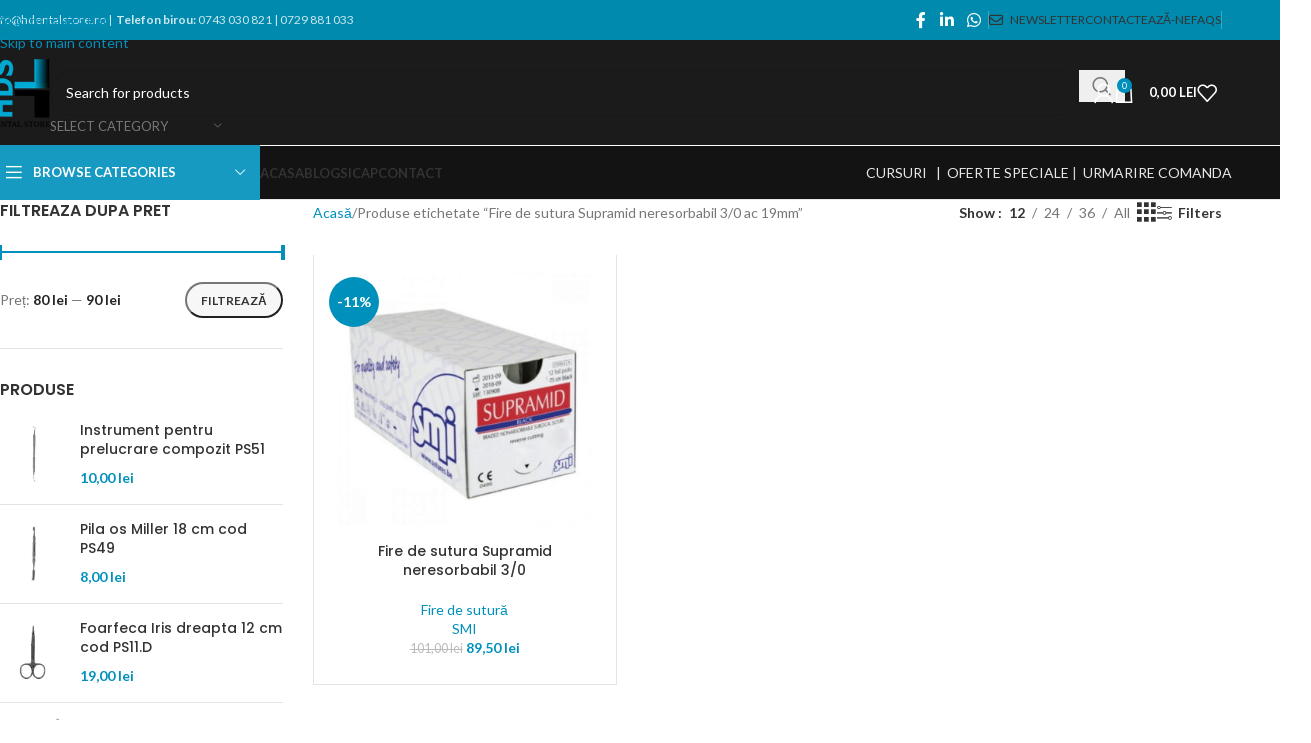

--- FILE ---
content_type: text/html; charset=UTF-8
request_url: https://www.hdentalstore.ro/product-tag/fire-de-sutura-supramid-neresorbabil-3-0-ac-19mm/
body_size: 64379
content:
<!DOCTYPE html><html lang="ro-RO"><head><meta charset="UTF-8"><link rel="preconnect" href="https://fonts.gstatic.com/" crossorigin /><link rel="profile" href="https://gmpg.org/xfn/11"><link rel="pingback" href="https://www.hdentalstore.ro/xmlrpc.php"><meta name='robots' content='index, follow, max-image-preview:large, max-snippet:-1, max-video-preview:-1' />
 <script data-cfasync="false" data-pagespeed-no-defer>var gtm4wp_datalayer_name = "dataLayer";
	var dataLayer = dataLayer || [];
	const gtm4wp_use_sku_instead = false;
	const gtm4wp_currency = 'RON';
	const gtm4wp_product_per_impression = 30;
	const gtm4wp_clear_ecommerce = false;
	const gtm4wp_datalayer_max_timeout = 2000;

	const gtm4wp_scrollerscript_debugmode         = false;
	const gtm4wp_scrollerscript_callbacktime      = 100;
	const gtm4wp_scrollerscript_readerlocation    = 150;
	const gtm4wp_scrollerscript_contentelementid  = "content";
	const gtm4wp_scrollerscript_scannertime       = 60;</script> <title>Fire de sutura Supramid neresorbabil 3/0 ac 19mm - Hdental Store</title><link rel="canonical" href="https://www.hdentalstore.ro/product-tag/fire-de-sutura-supramid-neresorbabil-3-0-ac-19mm/" /><meta property="og:locale" content="ro_RO" /><meta property="og:type" content="article" /><meta property="og:title" content="Arhive Fire de sutura Supramid neresorbabil 3/0 ac 19mm" /><meta property="og:url" content="https://www.hdentalstore.ro/product-tag/fire-de-sutura-supramid-neresorbabil-3-0-ac-19mm/" /><meta property="og:site_name" content="Hdental Store" /><meta name="twitter:card" content="summary_large_image" /> <script type="application/ld+json" class="yoast-schema-graph">{"@context":"https://schema.org","@graph":[{"@type":"CollectionPage","@id":"https://www.hdentalstore.ro/product-tag/fire-de-sutura-supramid-neresorbabil-3-0-ac-19mm/","url":"https://www.hdentalstore.ro/product-tag/fire-de-sutura-supramid-neresorbabil-3-0-ac-19mm/","name":"Fire de sutura Supramid neresorbabil 3/0 ac 19mm - Hdental Store","isPartOf":{"@id":"https://www.hdentalstore.ro/#website"},"primaryImageOfPage":{"@id":"https://www.hdentalstore.ro/product-tag/fire-de-sutura-supramid-neresorbabil-3-0-ac-19mm/#primaryimage"},"image":{"@id":"https://www.hdentalstore.ro/product-tag/fire-de-sutura-supramid-neresorbabil-3-0-ac-19mm/#primaryimage"},"thumbnailUrl":"https://www.hdentalstore.ro/wp-content/uploads/2019/08/supramid-e1588968909597.jpg","breadcrumb":{"@id":"https://www.hdentalstore.ro/product-tag/fire-de-sutura-supramid-neresorbabil-3-0-ac-19mm/#breadcrumb"},"inLanguage":"ro-RO"},{"@type":"ImageObject","inLanguage":"ro-RO","@id":"https://www.hdentalstore.ro/product-tag/fire-de-sutura-supramid-neresorbabil-3-0-ac-19mm/#primaryimage","url":"https://www.hdentalstore.ro/wp-content/uploads/2019/08/supramid-e1588968909597.jpg","contentUrl":"https://www.hdentalstore.ro/wp-content/uploads/2019/08/supramid-e1588968909597.jpg","width":800,"height":641,"caption":"Fire de sutura Supramid neresorbabil 6/0 ac 19mm"},{"@type":"BreadcrumbList","@id":"https://www.hdentalstore.ro/product-tag/fire-de-sutura-supramid-neresorbabil-3-0-ac-19mm/#breadcrumb","itemListElement":[{"@type":"ListItem","position":1,"name":"Prima pagină","item":"https://www.hdentalstore.ro/"},{"@type":"ListItem","position":2,"name":"Fire de sutura Supramid neresorbabil 3/0 ac 19mm"}]},{"@type":"WebSite","@id":"https://www.hdentalstore.ro/#website","url":"https://www.hdentalstore.ro/","name":"Hdental Store","description":"Magazin de produse dentare","publisher":{"@id":"https://www.hdentalstore.ro/#organization"},"potentialAction":[{"@type":"SearchAction","target":{"@type":"EntryPoint","urlTemplate":"https://www.hdentalstore.ro/?s={search_term_string}"},"query-input":{"@type":"PropertyValueSpecification","valueRequired":true,"valueName":"search_term_string"}}],"inLanguage":"ro-RO"},{"@type":"Organization","@id":"https://www.hdentalstore.ro/#organization","name":"Hdental Store","url":"https://www.hdentalstore.ro/","logo":{"@type":"ImageObject","inLanguage":"ro-RO","@id":"https://www.hdentalstore.ro/#/schema/logo/image/","url":"https://www.hdentalstore.ro/wp-content/uploads/2019/07/cropped-logo-2019-e1563578131865.png","contentUrl":"https://www.hdentalstore.ro/wp-content/uploads/2019/07/cropped-logo-2019-e1563578131865.png","width":512,"height":512,"caption":"Hdental Store"},"image":{"@id":"https://www.hdentalstore.ro/#/schema/logo/image/"}}]}</script> <link rel='dns-prefetch' href='//fonts.googleapis.com' /><link rel='dns-prefetch' href='//www.googletagmanager.com' /><link rel="alternate" type="application/rss+xml" title="Hdental Store &raquo; Flux" href="https://www.hdentalstore.ro/feed/" /><link rel="alternate" type="application/rss+xml" title="Hdental Store &raquo; Flux comentarii" href="https://www.hdentalstore.ro/comments/feed/" /><link rel="alternate" type="application/rss+xml" title="Hdental Store &raquo; Flux Fire de sutura Supramid neresorbabil 3/0 ac 19mm Etichetă" href="https://www.hdentalstore.ro/product-tag/fire-de-sutura-supramid-neresorbabil-3-0-ac-19mm/feed/" /><style id="litespeed-ccss">img:is([sizes="auto"i],[sizes^="auto,"i]){contain-intrinsic-size:3000px 1500px}:root{--wd-text-line-height:1.6;--wd-brd-radius:.001px;--wd-form-height:42px;--wd-form-color:inherit;--wd-form-placeholder-color:inherit;--wd-form-bg:transparent;--wd-form-brd-color:rgba(0,0,0,0.1);--wd-form-brd-color-focus:rgba(0,0,0,0.15);--wd-form-chevron:url([data-uri]);--wd-main-bgcolor:#fff;--wd-scroll-w:.001px;--wd-admin-bar-h:.001px;--wd-block-spacing:20px;--wd-header-banner-mt:.001px;--wd-sticky-nav-w:.001px;--color-white:#fff;--color-gray-100:#f7f7f7;--color-gray-200:#f1f1f1;--color-gray-300:#bbb;--color-gray-400:#a5a5a5;--color-gray-500:#767676;--color-gray-600:#666;--color-gray-700:#555;--color-gray-800:#333;--color-gray-900:#242424;--bgcolor-black-rgb:0,0,0;--bgcolor-white-rgb:255,255,255;--bgcolor-white:#fff;--bgcolor-gray-100:#f7f7f7;--bgcolor-gray-200:#f7f7f7;--bgcolor-gray-300:#f1f1f1;--bgcolor-gray-400:rgba(187,187,187,0.4);--brdcolor-gray-200:rgba(0,0,0,0.075);--brdcolor-gray-300:rgba(0,0,0,0.105);--brdcolor-gray-400:rgba(0,0,0,0.12);--brdcolor-gray-500:rgba(0,0,0,0.2);--wd-start:start;--wd-end:end;--wd-center:center;--wd-stretch:stretch}html,body,div,span,h1,h4,h5,p,a,del,img,ins,strong,ul,li,form,label,table,tbody,tr,th,td,figure,header,nav{margin:0;padding:0;border:0;vertical-align:baseline;font:inherit;font-size:100%}*,*:before,*:after{-webkit-box-sizing:border-box;-moz-box-sizing:border-box;box-sizing:border-box}html{line-height:1;-webkit-text-size-adjust:100%;font-family:sans-serif;overflow-x:hidden;overflow-y:scroll}ul{list-style:none}a img{border:none}figure,header,main,nav{display:block}a,button,input{touch-action:manipulation}button,input,select{margin:0;color:inherit;font:inherit}button{overflow:visible}button,html input[type="button"]{-webkit-appearance:button}button::-moz-focus-inner,input::-moz-focus-inner{padding:0;border:0;padding:0;border:0}body{margin:0;background-color:#fff;color:var(--wd-text-color);text-rendering:optimizeLegibility;font-weight:var(--wd-text-font-weight);font-style:var(--wd-text-font-style);font-size:var(--wd-text-font-size);font-family:var(--wd-text-font);-webkit-font-smoothing:antialiased;-moz-osx-font-smoothing:grayscale;line-height:var(--wd-text-line-height)}@supports (overflow:clip){body{overflow-x:clip}}:is(body){height:auto}p{margin-bottom:var(--wd-tags-mb,20px)}a{color:var(--wd-link-color);text-decoration:none}label{display:block;margin-bottom:5px;color:var(--wd-title-color);vertical-align:middle;font-weight:400}.required{border:none;color:#E01020;font-size:16px;line-height:1}strong{font-weight:600}ins{text-decoration:none}img{max-width:100%;height:auto;border:0;vertical-align:middle}h1{font-size:28px}h4{font-size:18px}h5{font-size:16px}.wd-label{color:var(--color-gray-800);font-weight:600}h1,h4,h5,.title{display:block;margin-bottom:var(--wd-tags-mb,20px);color:var(--wd-title-color);text-transform:var(--wd-title-transform);font-weight:var(--wd-title-font-weight);font-style:var(--wd-title-font-style);font-family:var(--wd-title-font);line-height:1.4}.wd-entities-title{display:block;color:var(--wd-entities-title-color);word-wrap:break-word;font-weight:var(--wd-entities-title-font-weight);font-style:var(--wd-entities-title-font-style);font-family:var(--wd-entities-title-font);text-transform:var(--wd-entities-title-transform);line-height:1.4}:is(ul,ol){margin-bottom:var(--list-mb);padding-left:var(--li-pl);--list-mb:20px;--li-mb:10px;--li-pl:17px}:is(ul,ol) li{margin-bottom:var(--li-mb)}:is(ul,ol) li:last-child{margin-bottom:0}li>:is(ul,ol){margin-top:var(--li-mb);margin-bottom:0}ul{list-style:disc}.unordered-list li:before{margin-right:10px;font-size:8px;content:"";font-family:"woodmart-font"}.unordered-list,.wd-sub-menu,.wd-sub-menu ul,.wd-nav{list-style:none;--li-pl:0}.wd-sub-menu,.wd-sub-menu ul,.wd-nav{--list-mb:0;--li-mb:0}.text-center{--content-align:center;--wd-align:center;--text-align:center;text-align:var(--text-align)}.text-right{--text-align:right;text-align:var(--text-align);--content-align:flex-end;--wd-align:flex-end}.text-left{--text-align:left;text-align:var(--text-align);--content-align:flex-start;--wd-align:flex-start}[class*="color-scheme-light"]{--color-white:#000;--color-gray-100:rgba(255,255,255,0.1);--color-gray-200:rgba(255,255,255,0.2);--color-gray-300:rgba(255,255,255,0.5);--color-gray-400:rgba(255,255,255,0.6);--color-gray-500:rgba(255,255,255,0.7);--color-gray-600:rgba(255,255,255,0.8);--color-gray-700:rgba(255,255,255,0.9);--color-gray-800:#fff;--color-gray-900:#fff;--bgcolor-black-rgb:255,255,255;--bgcolor-white-rgb:0,0,0;--bgcolor-white:#0f0f0f;--bgcolor-gray-100:#0a0a0a;--bgcolor-gray-200:#121212;--bgcolor-gray-300:#141414;--bgcolor-gray-400:#171717;--brdcolor-gray-200:rgba(255,255,255,0.1);--brdcolor-gray-300:rgba(255,255,255,0.15);--brdcolor-gray-400:rgba(255,255,255,0.25);--brdcolor-gray-500:rgba(255,255,255,0.3);--wd-text-color:rgba(255,255,255,0.8);--wd-title-color:#fff;--wd-widget-title-color:var(--wd-title-color);--wd-entities-title-color:#fff;--wd-entities-title-color-hover:rgba(255,255,255,0.8);--wd-link-color:rgba(255,255,255,0.9);--wd-link-color-hover:#fff;--wd-form-brd-color:rgba(255,255,255,0.2);--wd-form-brd-color-focus:rgba(255,255,255,0.3);--wd-form-placeholder-color:rgba(255,255,255,0.6);--wd-form-chevron:url([data-uri]);--wd-main-bgcolor:#1a1a1a;color:var(--wd-text-color)}.color-scheme-dark{--color-white:#fff;--color-gray-100:#f7f7f7;--color-gray-200:#f1f1f1;--color-gray-300:#bbb;--color-gray-400:#a5a5a5;--color-gray-500:#767676;--color-gray-600:#666;--color-gray-700:#555;--color-gray-800:#333;--color-gray-900:#242424;--bgcolor-black-rgb:0,0,0;--bgcolor-white-rgb:255,255,255;--bgcolor-white:#fff;--bgcolor-gray-100:#f7f7f7;--bgcolor-gray-200:#f7f7f7;--bgcolor-gray-300:#f1f1f1;--bgcolor-gray-400:rgba(187,187,187,0.4);--brdcolor-gray-200:rgba(0,0,0,0.075);--brdcolor-gray-300:rgba(0,0,0,0.105);--brdcolor-gray-400:rgba(0,0,0,0.12);--brdcolor-gray-500:rgba(0,0,0,0.2);--wd-text-color:#767676;--wd-title-color:#242424;--wd-entities-title-color:#333;--wd-entities-title-color-hover:rgba(51,51,51,0.65);--wd-link-color:#333;--wd-link-color-hover:#242424;--wd-form-brd-color:rgba(0,0,0,0.1);--wd-form-brd-color-focus:rgba(0,0,0,0.15);--wd-form-placeholder-color:#767676;color:var(--wd-text-color)}.wd-fill{position:absolute;inset:0}.wd-hide{display:none!important}.wd-set-mb{--wd-mb:15px}.wd-set-mb>*{margin-bottom:var(--wd-mb)}.reset-last-child>*:last-child{margin-bottom:0}@keyframes wd-fadeIn{from{opacity:0}to{opacity:1}}@keyframes wd-fadeInBottomShort{from{transform:translate3d(0,20px,0)}to{transform:none}}table{margin-bottom:35px;width:100%;border-spacing:0;border-collapse:collapse;line-height:1.4}table th{padding:15px 10px;border-bottom:2px solid var(--brdcolor-gray-200);color:var(--wd-title-color);text-transform:uppercase;font-size:16px;font-weight:var(--wd-title-font-weight);font-style:var(--wd-title-font-style);font-family:var(--wd-title-font);vertical-align:middle;text-align:start}table td{padding:15px 12px;border-bottom:1px solid var(--brdcolor-gray-300);vertical-align:middle;text-align:start}table :is(tbody,tfoot) th{border-bottom:1px solid var(--brdcolor-gray-300);text-transform:none;font-size:inherit}input[type="number"],input[type="text"],input[type="password"],:root select{-webkit-appearance:none;-moz-appearance:none;appearance:none}input[type="number"],input[type="text"],input[type="password"],:root select{padding:0 15px;max-width:100%;width:100%;height:var(--wd-form-height);border:var(--wd-form-brd-width) solid var(--wd-form-brd-color);border-radius:var(--wd-form-brd-radius);background-color:var(--wd-form-bg);box-shadow:none;color:var(--wd-form-color);vertical-align:middle;font-size:14px}::-webkit-input-placeholder{color:var(--wd-form-placeholder-color)}::-moz-placeholder{color:var(--wd-form-placeholder-color)}:-moz-placeholder{color:var(--wd-form-placeholder-color)}input[type="checkbox"]{box-sizing:border-box;margin-top:0;padding:0;vertical-align:middle;margin-inline-end:5px}input[type="number"]{padding:0;text-align:center}input[type="number"]::-webkit-inner-spin-button,input[type="number"]::-webkit-outer-spin-button{height:auto}:root select{padding-right:30px;background-image:var(--wd-form-chevron);background-position:right 10px top 50%;background-size:auto 18px;background-repeat:no-repeat}:root select option{background-color:var(--bgcolor-white)}input:-webkit-autofill{border-color:var(--wd-form-brd-color);-webkit-box-shadow:0 0 0 1000px var(--wd-form-bg) inset;-webkit-text-fill-color:var(--wd-form-color)}:is(.btn,.button,button,[type=submit],[type=button]){position:relative;display:inline-flex;align-items:center;justify-content:center;gap:5px;outline:none;border-radius:var(--btn-brd-radius,0);vertical-align:middle;text-align:center;text-decoration:none;text-shadow:none;line-height:1.2;color:var(--btn-color,#3E3E3E);border:var(--btn-brd-width,0) var(--btn-brd-style,solid) var(--btn-brd-color,#E9E9E9);background-color:var(--btn-bgcolor,#F3F3F3);box-shadow:var(--btn-box-shadow,unset);text-transform:var(--btn-transform,uppercase);font-weight:var(--btn-font-weight,600);font-family:var(--btn-font-family,inherit);font-style:var(--btn-font-style,unset);padding:var(--btn-padding,5px 20px);min-height:var(--btn-height,42px);font-size:var(--btn-font-size,13px)}[class*="wd-grid"]{--wd-col:var(--wd-col-lg);--wd-gap:var(--wd-gap-lg);--wd-col-lg:1;--wd-gap-lg:20px}.wd-grid-g{display:grid;grid-template-columns:repeat(var(--wd-col),minmax(0,1fr));gap:var(--wd-gap)}.wd-grid-col{grid-column:auto/span var(--wd-col)}[class*="wd-grid-f"]{display:flex;flex-wrap:wrap;gap:var(--wd-gap)}.wd-scroll-content{overflow:hidden;overflow-y:auto;-webkit-overflow-scrolling:touch;max-height:50vh}@-moz-document url-prefix(){.wd-scroll-content{scrollbar-width:thin}}.wd-dropdown{--wd-align:var(--wd-start);position:absolute;top:100%;left:0;z-index:380;margin-top:15px;margin-right:0;margin-left:calc(var(--nav-gap, .001px)/2*-1);background-color:var(--bgcolor-white);background-position:bottom right;background-clip:border-box;background-repeat:no-repeat;box-shadow:0 0 3px rgb(0 0 0/.15);text-align:var(--wd-align);border-radius:var(--wd-brd-radius);visibility:hidden;opacity:0;transform:translateY(15px) translateZ(0)}.wd-dropdown:after{content:"";position:absolute;inset-inline:0;bottom:100%;height:15px}.wd-dropdown-menu{min-height:min(var(--wd-dropdown-height, unset),var(--wd-content-h, var(--wd-dropdown-height, unset)));width:var(--wd-dropdown-width);background-image:var(--wd-dropdown-bg-img)}.wd-dropdown-menu.wd-design-default{padding:var(--wd-dropdown-padding,12px 20px);--wd-dropdown-width:220px}.wd-dropdown-menu.wd-design-full-width{--wd-dropdown-width:100vw}.wd-dropdown-menu.wd-design-full-width:not(.wd-scroll){padding-block:var(--wd-dropdown-padding,30px);padding-left:calc(var(--wd-scroll-w) + var(--wd-sticky-nav-w))}.wd-side-hidden{--wd-side-hidden-w:340px;position:fixed;inset-block:var(--wd-admin-bar-h)0;z-index:500;overflow:hidden;overflow-y:auto;-webkit-overflow-scrolling:touch;width:min(var(--wd-side-hidden-w),100vw);background-color:var(--bgcolor-white)}.wd-side-hidden.wd-left{right:auto;left:0;transform:translate3d(-100%,0,0)}.wd-side-hidden.wd-right{right:0;left:auto;transform:translate3d(100%,0,0)}.wd-sub-menu{--sub-menu-color:#838383;--sub-menu-color-hover:var(--wd-primary-color)}.wd-sub-menu li{position:relative}.wd-sub-menu li>a{position:relative;display:flex;align-items:center;padding-top:8px;padding-bottom:8px;color:var(--sub-menu-color);font-size:14px;line-height:1.3}.wd-sub-menu li>a .menu-label{position:relative;margin-top:-20px;align-self:flex-start}.wd-sub-accented>li>a{--sub-menu-color:#333;--sub-menu-color-hover:var(--wd-primary-color);text-transform:uppercase;font-weight:600}.wd-nav-img{flex:0 0 auto;display:inline-block;width:var(--nav-img-width,auto)!important;height:var(--nav-img-height,auto)!important;max-height:var(--nav-img-height,18px);margin-inline-end:7px;object-fit:contain;object-position:50% 50%;line-height:0}.wd-nav{--nav-gap:20px;display:inline-flex;flex-wrap:wrap;justify-content:var(--text-align,var(--wd-align));text-align:left;gap:1px var(--nav-gap)}.wd-nav>li{position:relative}.wd-nav>li>a{position:relative;display:flex;align-items:center;flex-direction:row;text-transform:uppercase;font-weight:600;font-size:13px;line-height:1.2}.wd-nav>li>a .wd-nav-icon{margin-right:7px;font-size:115%}.wd-nav>li:is(.wd-has-children,.menu-item-has-children)>a:after{margin-left:4px;font-weight:400;font-style:normal;font-size:clamp(6px,50%,18px);order:3;content:"";font-family:"woodmart-font"}.wd-nav[class*="wd-style-"]{--nav-color:#333;--nav-color-hover:rgba(51,51,51,0.7);--nav-color-active:rgba(51,51,51,0.7);--nav-chevron-color:rgba(82, 82, 82, .45)}.wd-nav[class*="wd-style-"]>li>a{color:var(--nav-color)}.wd-nav[class*="wd-style-"]>li:is(.current-menu-item,.wd-active,.active)>a{color:var(--nav-color-active)}:is(.color-scheme-light,.whb-color-light) .wd-nav[class*="wd-style-"]{--nav-color:#fff;--nav-color-hover:rgba(255,255,255,0.8);--nav-color-active:rgba(255,255,255,0.8);--nav-chevron-color:rgba(255,255,255,0.6)}.wd-nav.wd-style-default{--nav-color-hover:var(--wd-primary-color);--nav-color-active:var(--wd-primary-color)}.wd-nav:is(.wd-style-bordered,.wd-style-separated)>li{display:flex;flex-direction:row}.wd-nav:is(.wd-style-bordered,.wd-style-separated)>li:not(:last-child):after{content:"";position:relative;inset-inline-end:calc((var(--nav-gap)/2)*-1);border-right:1px solid rgb(0 0 0/.105)}:is(.color-scheme-light,.whb-color-light) .wd-nav:is(.wd-style-bordered,.wd-style-separated)>li:not(:last-child):after{border-color:rgb(255 255 255/.25)}.wd-nav.wd-style-bordered>li{align-items:stretch}.wd-nav[class*="wd-style-underline"] .nav-link-text{position:relative;display:inline-block;padding-block:1px;line-height:1.2}.wd-nav[class*="wd-style-underline"] .nav-link-text:after{content:"";position:absolute;top:100%;left:0;width:0;height:2px;background-color:var(--wd-primary-color)}.wd-nav[class*="wd-style-underline"]>li:is(:hover,.current-menu-item,.wd-active,.active)>a .nav-link-text:after{width:100%}.wd-close-side{position:fixed;background-color:rgb(0 0 0/.7);opacity:0;z-index:400}[class*="screen-reader"]{position:absolute!important;clip:rect(1px,1px,1px,1px);transform:scale(0)}.wd-breadcrumbs>:is(span,a):last-child{font-weight:600;color:var(--wd-bcrumb-color-active)}.wd-breadcrumbs .wd-delimiter{margin-inline:8px;color:var(--wd-bcrumb-delim-color)}.wd-breadcrumbs .wd-delimiter:after{content:"/"}:is(.wd-breadcrumbs,.yoast-breadcrumb){--wd-link-color:var(--color-gray-500);--wd-link-color-hover:var(--color-gray-700);--wd-bcrumb-color-active:var(--color-gray-900)}.wd-action-btn{display:inline-flex;vertical-align:middle}.wd-action-btn>a{display:inline-flex;align-items:center;justify-content:center;color:var(--wd-action-color,var(--color-gray-800))}.wd-action-btn>a:before{font-size:var(--wd-action-icon-size,1.1em);font-family:"woodmart-font"}.wd-action-btn>a:after{position:absolute;top:calc(50% - .5em);left:0;opacity:0;font-size:var(--wd-action-icon-size,1.1em);content:"";display:inline-block;width:1em;height:1em;border:1px solid #fff0;border-left-color:var(--color-gray-900);border-radius:50%;vertical-align:middle;animation:wd-rotate 450ms infinite linear var(--wd-anim-state,paused)}.wd-action-btn.wd-style-text>a{position:relative;font-weight:600;line-height:1}.wd-action-btn.wd-style-text>a:before{margin-inline-end:.3em;font-weight:400}.wd-compare-icon>a:before{content:""}.wd-wishlist-icon>a:before{content:""}.wd-cross-icon>a:before{content:""}.wd-heading{display:flex;flex:0 0 auto;align-items:center;justify-content:flex-end;gap:10px;padding:20px 15px;border-bottom:1px solid var(--brdcolor-gray-300)}.wd-heading .title{flex:1 1 auto;margin-bottom:0;font-size:130%}.wd-heading .wd-action-btn{flex:0 0 auto}.wd-heading .wd-action-btn.wd-style-text>a{height:25px}:is(.widget,.wd-widget,div[class^="vc_wp"]){line-height:1.4;--wd-link-color:var(--color-gray-500);--wd-link-color-hover:var(--color-gray-800)}:is(.widget,.wd-widget,div[class^="vc_wp"])>:is(ul,ol){margin-top:0}:is(.widget,.wd-widget,div[class^="vc_wp"]) :is(ul,ol){list-style:none;--list-mb:0;--li-mb:15px;--li-pl:0}.widget{margin-bottom:30px;padding-bottom:30px;border-bottom:1px solid var(--brdcolor-gray-300)}.widget:last-child{margin-bottom:0;padding-bottom:0;border-bottom:none}:is(.wd-entry-content,.entry-content,.is-layout-flow,.is-layout-constrained,.is-layout-constrained>.wp-block-group__inner-container)>*{margin-block:0 var(--wd-block-spacing)}:is(.wd-entry-content,.entry-content,.is-layout-flow,.is-layout-constrained,.is-layout-constrained>.wp-block-group__inner-container)>*:last-child{margin-bottom:0}.wd-page-wrapper{position:relative;background-color:var(--wd-main-bgcolor)}body:not([class*="wrapper-boxed"]){background-color:var(--wd-main-bgcolor)}.wd-page-content{min-height:50vh;background-color:var(--wd-main-bgcolor)}.container{width:100%;max-width:var(--wd-container-w);padding-inline:15px;margin-inline:auto}.wd-content-layout{padding-block:40px}:where(.wd-content-layout>div){grid-column:auto/span var(--wd-col)}@media (min-width:769px){.searchform.wd-style-default:not(.wd-with-cat) .wd-clear-search{padding-inline-end:10px;border-inline-end:1px solid var(--wd-form-brd-color)}}@media (min-width:1025px){.wd-hide-lg{display:none!important}.wd-scroll{--scrollbar-track-bg:rgba(0,0,0,0.05);--scrollbar-thumb-bg:rgba(0,0,0,0.12)}.wd-scroll ::-webkit-scrollbar{width:5px}.wd-scroll ::-webkit-scrollbar-track{background-color:var(--scrollbar-track-bg)}.wd-scroll ::-webkit-scrollbar-thumb{background-color:var(--scrollbar-thumb-bg)}}@media (max-width:1024px){@supports not (overflow:clip){body{overflow:hidden}}.wd-hide-md{display:none!important}[class*="wd-grid"]{--wd-col:var(--wd-col-md);--wd-gap:var(--wd-gap-md);--wd-col-md:var(--wd-col-lg);--wd-gap-md:var(--wd-gap-lg)}.wd-side-hidden{--wd-side-hidden-w:min(300px, 80vw)}.wd-close-side{top:-150px}}@media (max-width:768.98px){[class*="wd-grid"]{--wd-col:var(--wd-col-sm);--wd-gap:var(--wd-gap-sm);--wd-col-sm:var(--wd-col-md);--wd-gap-sm:var(--wd-gap-md)}.searchform.wd-style-default .wd-clear-search{padding-inline-end:10px;border-inline-end:1px solid var(--wd-form-brd-color)}}@media (max-width:576px){[class*="wd-grid"]{--wd-col:var(--wd-col-xs);--wd-gap:var(--wd-gap-xs);--wd-col-xs:var(--wd-col-sm);--wd-gap-xs:var(--wd-gap-sm)}}ul{box-sizing:border-box}.entry-content{counter-reset:footnotes}:root{--wp--preset--font-size--normal:16px;--wp--preset--font-size--huge:42px}.screen-reader-text{border:0;clip-path:inset(50%);height:1px;margin:-1px;overflow:hidden;padding:0;position:absolute;width:1px;word-wrap:normal!important}:where(figure){margin:0 0 1em}:root{--wp--preset--aspect-ratio--square:1;--wp--preset--aspect-ratio--4-3:4/3;--wp--preset--aspect-ratio--3-4:3/4;--wp--preset--aspect-ratio--3-2:3/2;--wp--preset--aspect-ratio--2-3:2/3;--wp--preset--aspect-ratio--16-9:16/9;--wp--preset--aspect-ratio--9-16:9/16;--wp--preset--color--black:#000000;--wp--preset--color--cyan-bluish-gray:#abb8c3;--wp--preset--color--white:#ffffff;--wp--preset--color--pale-pink:#f78da7;--wp--preset--color--vivid-red:#cf2e2e;--wp--preset--color--luminous-vivid-orange:#ff6900;--wp--preset--color--luminous-vivid-amber:#fcb900;--wp--preset--color--light-green-cyan:#7bdcb5;--wp--preset--color--vivid-green-cyan:#00d084;--wp--preset--color--pale-cyan-blue:#8ed1fc;--wp--preset--color--vivid-cyan-blue:#0693e3;--wp--preset--color--vivid-purple:#9b51e0;--wp--preset--gradient--vivid-cyan-blue-to-vivid-purple:linear-gradient(135deg,rgba(6,147,227,1) 0%,rgb(155,81,224) 100%);--wp--preset--gradient--light-green-cyan-to-vivid-green-cyan:linear-gradient(135deg,rgb(122,220,180) 0%,rgb(0,208,130) 100%);--wp--preset--gradient--luminous-vivid-amber-to-luminous-vivid-orange:linear-gradient(135deg,rgba(252,185,0,1) 0%,rgba(255,105,0,1) 100%);--wp--preset--gradient--luminous-vivid-orange-to-vivid-red:linear-gradient(135deg,rgba(255,105,0,1) 0%,rgb(207,46,46) 100%);--wp--preset--gradient--very-light-gray-to-cyan-bluish-gray:linear-gradient(135deg,rgb(238,238,238) 0%,rgb(169,184,195) 100%);--wp--preset--gradient--cool-to-warm-spectrum:linear-gradient(135deg,rgb(74,234,220) 0%,rgb(151,120,209) 20%,rgb(207,42,186) 40%,rgb(238,44,130) 60%,rgb(251,105,98) 80%,rgb(254,248,76) 100%);--wp--preset--gradient--blush-light-purple:linear-gradient(135deg,rgb(255,206,236) 0%,rgb(152,150,240) 100%);--wp--preset--gradient--blush-bordeaux:linear-gradient(135deg,rgb(254,205,165) 0%,rgb(254,45,45) 50%,rgb(107,0,62) 100%);--wp--preset--gradient--luminous-dusk:linear-gradient(135deg,rgb(255,203,112) 0%,rgb(199,81,192) 50%,rgb(65,88,208) 100%);--wp--preset--gradient--pale-ocean:linear-gradient(135deg,rgb(255,245,203) 0%,rgb(182,227,212) 50%,rgb(51,167,181) 100%);--wp--preset--gradient--electric-grass:linear-gradient(135deg,rgb(202,248,128) 0%,rgb(113,206,126) 100%);--wp--preset--gradient--midnight:linear-gradient(135deg,rgb(2,3,129) 0%,rgb(40,116,252) 100%);--wp--preset--font-size--small:13px;--wp--preset--font-size--medium:20px;--wp--preset--font-size--large:36px;--wp--preset--font-size--x-large:42px;--wp--preset--spacing--20:0.44rem;--wp--preset--spacing--30:0.67rem;--wp--preset--spacing--40:1rem;--wp--preset--spacing--50:1.5rem;--wp--preset--spacing--60:2.25rem;--wp--preset--spacing--70:3.38rem;--wp--preset--spacing--80:5.06rem;--wp--preset--shadow--natural:6px 6px 9px rgba(0, 0, 0, 0.2);--wp--preset--shadow--deep:12px 12px 50px rgba(0, 0, 0, 0.4);--wp--preset--shadow--sharp:6px 6px 0px rgba(0, 0, 0, 0.2);--wp--preset--shadow--outlined:6px 6px 0px -3px rgba(255, 255, 255, 1), 6px 6px rgba(0, 0, 0, 1);--wp--preset--shadow--crisp:6px 6px 0px rgba(0, 0, 0, 1)}:where(body){margin:0}body{padding-top:0;padding-right:0;padding-bottom:0;padding-left:0}a:where(:not(.wp-element-button)){text-decoration:none}.woocommerce form .form-row .required{visibility:visible}.vc_row:before,.vc_row:after{content:" ";display:table}.vc_row:after{clear:both}.vc_column_container{width:100%}.vc_row{margin-left:-15px;margin-right:-15px}.vc_col-sm-2,.vc_col-sm-4,.vc_col-md-6,.vc_col-sm-8,.vc_col-sm-12{position:relative;min-height:1px;padding-left:15px;padding-right:15px;-webkit-box-sizing:border-box;-moz-box-sizing:border-box;box-sizing:border-box}.vc_col-sm-1\/5{position:relative;min-height:1px;padding-left:15px;padding-right:15px;-webkit-box-sizing:border-box;-moz-box-sizing:border-box;box-sizing:border-box}@media (min-width:768px){.vc_col-sm-2,.vc_col-sm-4,.vc_col-sm-8,.vc_col-sm-12{float:left}.vc_col-sm-12{width:100%}.vc_col-sm-8{width:66.66666667%}.vc_col-sm-4{width:33.33333333%}.vc_col-sm-2{width:16.66666667%}.vc_col-sm-1\/5{float:left}.vc_col-sm-1\/5{width:20%}}@media (min-width:992px){.vc_col-md-6{float:left}.vc_col-md-6{width:50%}}.wpb_text_column p:last-child,.wpb_text_column *:last-child{margin-bottom:0}.wpb_content_element{margin-bottom:35px}.vc_row.vc_row-flex{box-sizing:border-box;display:-webkit-box;display:-webkit-flex;display:-ms-flexbox;display:flex;-webkit-flex-wrap:wrap;-ms-flex-wrap:wrap;flex-wrap:wrap}.vc_row.vc_row-flex>.vc_column_container{display:-webkit-box;display:-webkit-flex;display:-ms-flexbox;display:flex}.vc_row.vc_row-flex>.vc_column_container>.vc_column-inner{-webkit-box-flex:1;-webkit-flex-grow:1;-ms-flex-positive:1;flex-grow:1;display:-webkit-box;display:-webkit-flex;display:-ms-flexbox;display:flex;-webkit-box-orient:vertical;-webkit-box-direction:normal;-webkit-flex-direction:column;-ms-flex-direction:column;flex-direction:column;z-index:1}@media (-ms-high-contrast:active),(-ms-high-contrast:none){.vc_row.vc_row-flex>.vc_column_container>.vc_column-inner>*{min-height:1em}}.vc_row.vc_row-flex::before,.vc_row.vc_row-flex::after{display:none}.vc_row.vc_row-o-content-top>.vc_column_container>.vc_column-inner{-webkit-box-pack:start;-webkit-justify-content:flex-start;-ms-flex-pack:start;justify-content:flex-start}.vc_row.vc_row-o-content-top:not(.vc_row-o-equal-height)>.vc_column_container{-webkit-box-align:start;-webkit-align-items:flex-start;-ms-flex-align:start;align-items:flex-start}.vc_column-inner::before,.vc_column-inner::after{content:" ";display:table}.vc_column-inner::after{clear:both}.vc_column_container{padding-left:0;padding-right:0}.vc_column_container>.vc_column-inner{box-sizing:border-box;padding-left:15px;padding-right:15px;width:100%}.vc_row-has-fill>.vc_column_container>.vc_column-inner,.vc_col-has-fill>.vc_column-inner{padding-top:35px}.wd-fontsize-m{font-size:18px}.wd-fontsize-l{font-size:22px}.wd-fontsize-xl{font-size:26px}.wd-items-bottom{align-items:flex-end}.wd-justify-left{justify-content:left}@media (max-width:1024px){.wd-fontsize-xl{font-size:22px}}.wpb-js-composer .menu-item:has(>.wd-design-full-width){--wd-dropdown-padding:30px 0px}.wpb-js-composer .wd-nav-vertical .menu-item:has(>.wd-design-full-width){--wd-dropdown-padding:30px 35px 0 35px}:is(.wd-entry-content,.entry-content)>.wpb-content-wrapper{margin-bottom:0}.vc_row.vc_row-flex>.vc_column_container>.vc_column-inner{z-index:auto}.wd-wpb{margin-bottom:30px}.woocommerce-breadcrumb{display:inline-flex;align-items:center;flex-wrap:wrap}.amount{color:var(--wd-primary-color);font-weight:600}del .amount{color:var(--color-gray-300);font-weight:400}.price{color:var(--wd-primary-color)}.price .amount{font-size:inherit}.price del{color:var(--color-gray-300);font-size:90%}.price ins{padding:0;background-color:#fff0;color:var(--wd-primary-color);text-decoration:none;opacity:1}.woocommerce-notices-wrapper:empty{display:none}.single_add_to_cart_button{border-radius:var(--btn-accented-brd-radius);color:var(--btn-accented-color);box-shadow:var(--btn-accented-box-shadow);background-color:var(--btn-accented-bgcolor);text-transform:var(--btn-accented-transform,var(--btn-transform,uppercase));font-weight:var(--btn-accented-font-weight,var(--btn-font-weight,600));font-family:var(--btn-accented-font-family,var(--btn-font-family,inherit));font-style:var(--btn-accented-font-style,var(--btn-font-style,unset))}form.cart{display:flex;flex-wrap:wrap;gap:10px;justify-content:var(--content-align)}form.cart>*{flex:1 1 100%}form.cart :where(.single_add_to_cart_button,.wd-buy-now-btn,.quantity){flex:0 0 auto}.single_add_to_cart_button:before{content:"";position:absolute;inset:0;opacity:0;z-index:1;border-radius:inherit;background-color:inherit;box-shadow:inherit}.single_add_to_cart_button:after{position:absolute;top:calc(50% - 9px);inset-inline-start:calc(50% - 9px);opacity:0;z-index:2;content:"";display:inline-block;width:18px;height:18px;border:1px solid #fff0;border-left-color:currentColor;border-radius:50%;vertical-align:middle;animation:wd-rotate 450ms infinite linear var(--wd-anim-state,paused)}div.quantity{--wd-form-height:42px;display:inline-flex;vertical-align:top;white-space:nowrap}div.quantity input[type=number]::-webkit-inner-spin-button,div.quantity input[type=number]::-webkit-outer-spin-button,div.quantity input[type="number"]{margin:0;-webkit-appearance:none;-moz-appearance:none;appearance:none}div.quantity :is(input[type="number"],input[type="text"],input[type="button"]){display:inline-block;color:var(--wd-form-color)}div.quantity input[type="number"]{width:30px;border-radius:0;border-right:none;border-left:none}div.quantity input[type="button"]{padding:0 5px;min-width:25px;min-height:unset;height:var(--wd-form-height);border:var(--wd-form-brd-width) solid var(--wd-form-brd-color);background:var(--wd-form-bg);box-shadow:none}div.quantity .minus{border-start-start-radius:var(--wd-form-brd-radius);border-end-start-radius:var(--wd-form-brd-radius)}div.quantity .plus{border-start-end-radius:var(--wd-form-brd-radius);border-end-end-radius:var(--wd-form-brd-radius)}@-moz-document url-prefix(){div.quantity input[type="number"]{-webkit-appearance:textfield;-moz-appearance:textfield;appearance:textfield}}.wd-product-brands{display:flex;justify-content:var(--content-align,var(--wd-align));align-items:center;flex-wrap:wrap;gap:10px}.wd-product-brands img{max-width:90px;width:100%}.wd-product-brands a{display:inline-block}.product_meta{--wd-link-color:var(--wd-text-color);display:flex;align-items:center;justify-content:var(--wd-align);flex-wrap:wrap;gap:10px}.product_meta>span{flex:1 1 100%}.product_meta .meta-label{color:var(--color-gray-800);font-weight:600}.product_meta .meta-sep{display:inline-block;margin:0 2px}.product_title{font-size:34px;line-height:1.2;--page-title-display:block}@media (max-width:1024px){.woocommerce-breadcrumb .wd-last-link{--wd-link-color:var(--color-gray-900);font-weight:600}.woocommerce-breadcrumb .wd-last-link~span{display:none}.product_title{font-size:24px}}@media (max-width:768.98px){.wd-product-brands img{max-width:70px}.product_title{font-size:20px}}.shop_attributes{margin-bottom:0;overflow:hidden;--wd-attr-v-gap:30px;--wd-attr-h-gap:30px;--wd-attr-col:1;--wd-attr-brd-width:1px;--wd-attr-brd-style:solid;--wd-attr-brd-color:var(--brdcolor-gray-300);--wd-attr-img-width:24px}.shop_attributes tbody{display:grid;grid-template-columns:repeat(var(--wd-attr-col),1fr);margin-bottom:calc(-1*(var(--wd-attr-v-gap) + var(--wd-attr-brd-width)));column-gap:var(--wd-attr-h-gap)}.shop_attributes tr{display:flex;align-items:center;gap:10px 20px;justify-content:space-between;padding-bottom:calc(var(--wd-attr-v-gap)/2);margin-bottom:calc(var(--wd-attr-v-gap)/2);border-bottom:var(--wd-attr-brd-width) var(--wd-attr-brd-style) var(--wd-attr-brd-color)}.shop_attributes :is(th,td){padding:0;border:none}.shop_attributes th{display:flex;flex:0 1 auto;font-family:var(--wd-text-font)}.shop_attributes td{text-align:end}.shop_attributes p{margin-bottom:0}.shop_attributes :is(.wd-attr-name,.wd-attr-term){display:inline-flex;align-items:center;gap:10px}.whb-flex-row{display:flex;flex-direction:row;flex-wrap:nowrap;justify-content:space-between}.whb-column{display:flex;align-items:center;flex-direction:row;max-height:inherit}.whb-col-left,.whb-mobile-left{justify-content:flex-start;margin-left:-10px}.whb-col-right,.whb-mobile-right{justify-content:flex-end;margin-right:-10px}.whb-col-mobile{flex:1 1 auto;justify-content:center;margin-inline:-10px}.whb-flex-flex-middle .whb-col-center{flex:1 1 0%}.whb-general-header :is(.whb-mobile-left,.whb-mobile-right){flex:1 1 0%}.whb-main-header{position:relative;top:0;right:0;left:0;z-index:390;backface-visibility:hidden;-webkit-backface-visibility:hidden}.wd-header-nav,.site-logo{padding-inline:10px}.wd-header-nav.wd-full-height,.wd-header-nav.wd-full-height :is(.wd-nav,.wd-nav>li,.wd-nav>li>a),.wd-header-divider.wd-full-height,.wd-header-divider.wd-full-height:before{height:100%}.wd-header-nav{flex:1 1 auto}.wd-nav-main>li>a,.wd-nav-secondary>li>a{height:40px;font-weight:var(--wd-header-el-font-weight);font-style:var(--wd-header-el-font-style);font-size:var(--wd-header-el-font-size);font-family:var(--wd-header-el-font);text-transform:var(--wd-header-el-transform)}.whb-top-bar .wd-nav-secondary>li>a{font-weight:400;font-size:12px}.site-logo{max-height:inherit}.wd-logo{max-height:inherit}.wd-logo img{padding-top:5px;padding-bottom:5px;max-height:inherit;transform:translateZ(0);backface-visibility:hidden;-webkit-backface-visibility:hidden;perspective:800px}.wd-header-divider:before{content:"";display:block;height:18px;border-right:1px solid}.whb-color-light .wd-header-divider:before{border-color:var(--wd-divider-color,rgb(255 255 255 / .25))}.whb-col-right .wd-header-divider:last-child{padding-right:10px}.wd-header-mobile-nav .wd-tools-icon:before{content:"";font-family:"woodmart-font"}.mobile-nav .searchform{--wd-form-brd-width:0;--wd-form-bg:transparent;--wd-form-color:var(--color-gray-500);--wd-form-placeholder-color:var(--color-gray-500);z-index:4;box-shadow:0-1px 9px rgb(0 0 0/.17)}.mobile-nav .searchform input[type="text"]{padding-right:70px;padding-left:20px;height:70px;font-weight:600}.mobile-nav .wd-dropdown-results{position:relative;z-index:4;border-radius:0;inset-inline:auto}.wd-nav-mobile{display:none;margin-inline:0;animation:wd-fadeIn 1s ease}.wd-nav-mobile>li{flex:1 1 100%;max-width:100%;width:100%}.wd-nav-mobile>li>a{color:var(--color-gray-800)}.wd-nav-mobile li.menu-item-has-children>a:after{content:none}.wd-nav-mobile .wd-with-icon>a:before{margin-right:7px;font-weight:400;font-family:"woodmart-font"}.wd-nav-mobile .menu-item-account>a:before{content:""}.wd-nav-mobile .menu-item-wishlist>a:before{content:""}.wd-nav-mobile .menu-item-compare>a:before{content:""}.wd-nav-mobile.wd-active{display:block}.wd-nav-mobile>li,.wd-nav-mobile>li>ul li{display:flex;flex-wrap:wrap}.wd-nav-mobile>li>a,.wd-nav-mobile>li>ul li>a{flex:1 1 0%;padding:5px 20px;min-height:50px;border-bottom:1px solid var(--brdcolor-gray-300)}.wd-nav-mobile>li>:is(.wd-sub-menu,.sub-sub-menu),.wd-nav-mobile>li>ul li>:is(.wd-sub-menu,.sub-sub-menu){display:none;flex:1 1 100%;order:3}.wd-nav-mob-tab{--nav-gap:.001px;display:flex;margin:0;border-bottom:1px solid var(--brdcolor-gray-300);background-color:rgb(0 0 0/.04)}.wd-nav-mob-tab>li{flex:1 0 50%;max-width:50%}.wd-nav-mob-tab>li>a{padding:0;height:100%;font-weight:900}.wd-nav-mob-tab>li.wd-active>a{background-color:rgb(0 0 0/.05)}.wd-nav-mob-tab[class*="wd-style-underline"]{--nav-color:#909090;--nav-color-hover:#333;--nav-color-active:#333}.wd-nav-mob-tab[class*="wd-style-underline"] .nav-link-text{position:static;flex:1 1 auto;padding:18px 15px;text-align:center}.wd-nav-mob-tab[class*="wd-style-underline"] .nav-link-text:after{top:auto;bottom:-1px}.wd-nav-mob-tab[class*="wd-style-underline"]:after{top:auto;bottom:-1px}.wd-nav-mob-tab:not(.wd-swap) li:first-child .nav-link-text:after{right:0;left:auto}@media (min-width:1025px){.whb-top-bar-inner{height:var(--wd-top-bar-h);max-height:var(--wd-top-bar-h)}.whb-general-header-inner{height:var(--wd-header-general-h);max-height:var(--wd-header-general-h)}.whb-header-bottom-inner{height:var(--wd-header-bottom-h);max-height:var(--wd-header-bottom-h)}.whb-hidden-lg{display:none}}@media (max-width:1024px){.whb-top-bar-inner{height:var(--wd-top-bar-sm-h);max-height:var(--wd-top-bar-sm-h)}.whb-general-header-inner{height:var(--wd-header-general-sm-h);max-height:var(--wd-header-general-sm-h)}.whb-header-bottom-inner{height:var(--wd-header-bottom-sm-h);max-height:var(--wd-header-bottom-sm-h)}.whb-visible-lg,.whb-hidden-mobile{display:none}}.wd-tools-element{position:relative;--wd-header-el-color:#333;--wd-header-el-color-hover:rgba(51,51,51,.6)}.wd-tools-element>a{display:flex;align-items:center;justify-content:center;height:40px;color:var(--wd-header-el-color);line-height:1;padding-inline:10px}.wd-tools-element .wd-tools-icon{position:relative;display:flex;align-items:center;justify-content:center;font-size:0}.wd-tools-element .wd-tools-icon:before{font-size:20px}.wd-tools-element .wd-tools-text{margin-inline-start:8px;text-transform:var(--wd-header-el-transform);white-space:nowrap;font-weight:var(--wd-header-el-font-weight);font-style:var(--wd-header-el-font-style);font-size:var(--wd-header-el-font-size);font-family:var(--wd-header-el-font)}.wd-tools-element .wd-tools-count{z-index:1;width:var(--wd-count-size,15px);height:var(--wd-count-size,15px);border-radius:50%;text-align:center;letter-spacing:0;font-weight:400;line-height:var(--wd-count-size,15px)}.wd-tools-element.wd-style-icon .wd-tools-text{display:none!important}.whb-color-light .wd-tools-element{--wd-header-el-color:#fff;--wd-header-el-color-hover:rgba(255,255,255,0.8)}.wd-tools-element:is(.wd-design-2,.wd-design-5).wd-style-icon.wd-with-count{margin-inline-end:5px}.wd-tools-element:is(.wd-design-2,.wd-design-5) .wd-tools-count{position:absolute;top:-5px;inset-inline-end:-9px;background-color:var(--wd-primary-color);color:#fff;font-size:9px}.wd-header-text,.whb-column>.wd-social-icons{padding-inline:10px}.wd-header-text{--wd-tags-mb:10px;flex:1 1 auto}.whb-top-bar .wd-header-text{font-size:12px;line-height:1.2}.whb-color-light .wd-header-text{--wd-text-color:rgba(255,255,255,0.8);--wd-title-color:#fff;--wd-link-color:rgba(255,255,255,0.9);--wd-link-color-hover:#fff;color:var(--wd-text-color)}.wd-header-wishlist .wd-tools-icon:before{content:"";font-family:"woodmart-font"}.wd-social-icons{display:flex;align-items:center;flex-wrap:wrap;gap:var(--wd-social-gap,calc(var(--wd-social-size, 40px) / 4));justify-content:var(--wd-align)}.wd-social-icons>a{display:inline-flex;align-items:center;justify-content:center;width:var(--wd-social-size,40px);height:var(--wd-social-size,40px);font-size:var(--wd-social-icon-size,calc(var(--wd-social-size, 40px) / 2.5));color:var(--wd-social-color);background-color:var(--wd-social-bg,unset);box-shadow:var(--wd-social-shadow);border:var(--wd-social-brd) var(--wd-social-brd-color);border-radius:var(--wd-social-radius);line-height:1}.wd-social-icons .wd-icon:before{content:var(--wd-social-icon,unset);font-family:"woodmart-font"}.social-facebook{--wd-social-brand-color:#365493;--wd-social-icon:"\f180"}.social-linkedin{--wd-social-brand-color:#0274B3;--wd-social-icon:"\f158"}.social-whatsapp{--wd-social-brand-color:#1EBEA5;--wd-social-icon:"\f175"}.wd-social-icons.wd-style-default{gap:0;--wd-social-color:rgba(0,0,0,0.6);--wd-social-color-hover:rgba(0,0,0,0.8)}.wd-social-icons.wd-style-default>a{width:auto;height:auto;padding:var(--wd-social-gap,calc(var(--wd-social-size, 40px) / 6))}.wd-social-icons.wd-style-default.color-scheme-light{--wd-social-color:#fff;--wd-social-color-hover:rgba(255,255,255,0.6)}.wd-social-icons.wd-size-small{--wd-social-size:30px;--wd-social-gap:6px;--wd-social-icon-size:14px}.wd-social-icons.wd-shape-circle{--wd-social-radius:50%}.whb-color-light [class*="wd-header-search-form"] :is(.wd-style-default,.wd-style-with-bg-2){--wd-form-brd-color:rgba(255,255,255,0.2);--wd-form-brd-color-focus:rgba(255,255,255,0.3);--wd-form-color:rgba(255,255,255,0.8)}[class*="wd-header-search-form"]{padding-inline:10px;flex:1 1 auto}[class*="wd-header-search-form"] input[type="text"]{min-width:290px}.wd-dropdown-results{margin-top:0!important;overflow:hidden;right:calc((var(--wd-form-brd-radius)/1.5));left:calc((var(--wd-form-brd-radius)/1.5))}.wd-dropdown-results:after{width:auto!important;height:auto!important}.search-results-wrapper{position:relative}.wd-dropdown-results .wd-scroll-content{overscroll-behavior:none}.searchform{position:relative;--wd-search-btn-w:var(--wd-form-height);--wd-form-height:46px;--wd-search-clear-sp:.001px}.searchform input[type="text"]{padding-inline-end:calc(var(--wd-search-btn-w) + 30px)}.searchform .searchsubmit{--btn-color:var(--wd-form-color, currentColor);--btn-bgcolor:transparent;position:absolute;gap:0;inset-block:0;inset-inline-end:0;padding:0;width:var(--wd-search-btn-w);min-height:unset;border:none;box-shadow:none;font-weight:400;font-size:0;font-style:unset}.searchform .searchsubmit:after{font-size:calc(var(--wd-form-height)/2.3);content:"";font-family:"woodmart-font"}.searchform .searchsubmit:before{position:absolute;top:50%;left:50%;margin-top:calc((var(--wd-form-height)/2.5)/-2);margin-left:calc((var(--wd-form-height)/2.5)/-2);opacity:0;content:"";display:inline-block;width:calc(var(--wd-form-height)/2.5);height:calc(var(--wd-form-height)/2.5);border:1px solid #fff0;border-left-color:currentColor;border-radius:50%;vertical-align:middle;animation:wd-rotate 450ms infinite linear var(--wd-anim-state,paused)}.searchform .wd-clear-search{position:absolute;top:calc(50% - 12px);display:flex;align-items:center;justify-content:center;width:30px;height:24px;inset-inline-end:calc(var(--wd-search-cat-w, .001px) + var(--wd-search-btn-w) + var(--wd-search-clear-sp));color:var(--wd-form-color,currentColor)}.searchform .wd-clear-search:before{font-size:calc(var(--wd-form-height)/3);line-height:1;content:"";font-family:"woodmart-font"}.wd-dropdown-search-cat{right:0;left:auto;margin-left:0;margin-right:calc(var(--nav-gap, .001px)/2*-1);margin:var(--wd-form-brd-width)0 0!important}.wd-search-cat{display:flex;align-items:center;position:absolute;inset-inline-end:var(--wd-search-btn-w);inset-block:var(--wd-form-brd-width)}.wd-search-cat>a{display:flex;align-items:center;padding-inline:15px;width:var(--wd-search-cat-w);height:100%;border-inline:1px solid var(--wd-form-brd-color);color:var(--wd-form-color);text-transform:uppercase;font-size:13px}.wd-search-cat>a>span{overflow:hidden;width:100%;text-overflow:ellipsis;white-space:nowrap}.wd-search-cat>a:after{margin-inline-start:8px;font-weight:400;font-size:8px;content:"";font-family:"woodmart-font"}.wd-dropdown-search-cat:after{height:var(--wd-form-brd-width)!important}.wd-dropdown-search-cat.wd-design-default{width:190px}.wd-dropdown-search-cat .children li a{padding-inline-start:20px}@media (min-width:769px){.searchform.wd-with-cat{--wd-search-cat-w:172px;--wd-search-cat-sp:15px}.searchform.wd-with-cat input[type="text"]{padding-inline-end:calc(var(--wd-search-cat-w) + var(--wd-search-btn-w) + 30px)}}@media (max-width:768.98px){.wd-search-cat{display:none}}.woocommerce-form-login>*:last-child{margin-bottom:0}.login-form-footer{display:flex;align-items:center;flex-wrap:wrap;justify-content:space-between;gap:10px}.login-form-footer .lost_password{order:2;color:var(--wd-primary-color)}.login-form-footer .woocommerce-form-login__rememberme{order:1;margin-bottom:0}:is(.register,.woocommerce-form-login) .button{width:100%;border-radius:var(--btn-accented-brd-radius);color:var(--btn-accented-color);box-shadow:var(--btn-accented-box-shadow);background-color:var(--btn-accented-bgcolor);text-transform:var(--btn-accented-transform,var(--btn-transform,uppercase));font-weight:var(--btn-accented-font-weight,var(--btn-font-weight,600));font-family:var(--btn-accented-font-family,var(--btn-font-family,inherit));font-style:var(--btn-accented-font-style,var(--btn-font-style,unset))}.wd-header-my-account .wd-tools-icon:before{content:"";font-family:"woodmart-font"}.wd-account-style-icon:not(.wd-with-username) .wd-tools-text{display:none}.cart-widget-side{display:flex;flex-direction:column}.cart-widget-side .widget_shopping_cart{position:relative;flex:1 1 100%}.cart-widget-side .widget_shopping_cart_content{display:flex;flex:1 1 auto;flex-direction:column;height:100%}.wd-header-cart .wd-tools-icon:before{content:"";font-family:"woodmart-font"}.wd-header-cart .wd-tools-icon.wd-icon-alt:before{content:"";font-family:"woodmart-font"}.wd-header-cart :is(.wd-cart-subtotal,.subtotal-divider,.wd-tools-count){vertical-align:middle}.wd-header-cart .wd-cart-number>span{display:none}.wd-header-cart .wd-cart-subtotal .amount{color:inherit;font-weight:inherit;font-size:inherit}.wd-header-cart:is(.wd-design-5,.wd-design-6,.wd-design-7):not(.wd-style-text) .wd-tools-text{display:none}.wd-header-cart.wd-design-2 .wd-tools-text{margin-inline-start:15px}.wd-header-cart.wd-design-5:not(.wd-style-text){margin-inline-end:5px}.wd-header-cart.wd-design-5 .wd-tools-text{margin-inline-start:15px}.wd-header-cart.wd-design-2 .wd-cart-number,.wd-header-cart.wd-design-5 .wd-cart-number{position:absolute;top:-5px;inset-inline-end:-9px;z-index:1;width:15px;height:15px;border-radius:50%;background-color:var(--wd-primary-color);color:#fff;text-align:center;letter-spacing:0;font-weight:400;font-size:9px;line-height:15px}.product_list_widget>li{margin-bottom:15px;padding-bottom:15px;border-bottom:1px solid var(--brdcolor-gray-300)}.product_list_widget>li:after{content:"";display:block;clear:both}.product_list_widget>li img{float:inline-start;margin-inline-end:15px;min-width:65px;max-width:65px;border-radius:calc(var(--wd-brd-radius)/1.5)}.product_list_widget>li .widget-product-wrap{display:flex}.product_list_widget>li .widget-product-img{flex:0 0 auto;overflow:hidden;margin-inline-end:15px}.product_list_widget>li .widget-product-img img{float:none;margin-inline-end:0}.product_list_widget>li .widget-product-info{flex:1 1 auto}.product_list_widget>li .widget-product-info .price{display:block}.product_list_widget>li .wd-entities-title{margin-bottom:8px;font-size:inherit}.product_list_widget>li:last-child{margin-bottom:0;padding-bottom:0;border-bottom:none}.wd-dropdown-cats,.wd-dropdown-cats .wd-dropdown-menu{margin-top:0!important}.wd-dropdown-cats:after,.wd-dropdown-cats .wd-dropdown-menu:after{width:auto!important;height:auto!important}.whb-header-bottom .wd-header-cats,.whb-header-bottom .wd-header-cats.wd-style-1 .menu-opener{height:100%}.wd-header-cats{position:relative;margin-inline:10px}.whb-header-bottom .wd-header-cats{margin-top:calc(var(--wd-header-general-brd-w)*-1);margin-bottom:calc(var(--wd-header-bottom-brd-w)*-1);height:calc(100% + var(--wd-header-general-brd-w) + var(--wd-header-bottom-brd-w))}.wd-header-cats .menu-opener{position:relative;z-index:300;display:flex;align-items:center;max-width:320px;color:#333;line-height:1}.wd-header-cats .menu-opener .menu-open-label{text-transform:var(--wd-header-el-transform);font-weight:var(--wd-header-el-font-weight);font-style:var(--wd-header-el-font-style);font-size:var(--wd-header-el-font-size);font-family:var(--wd-header-el-font)}.wd-header-cats .menu-opener.color-scheme-light{color:#fff}.wd-header-cats .menu-opener-icon:not(.custom-icon):after{font-size:18px;content:"";font-family:"woodmart-font"}.wd-header-cats.wd-style-1 .menu-opener{padding:10px 15px;min-width:270px;height:50px;border-top-left-radius:var(--wd-brd-radius);border-top-right-radius:var(--wd-brd-radius)}.wd-header-cats.wd-style-1 .menu-opener:after{font-size:11px;margin-inline-start:auto;content:"";font-family:"woodmart-font"}.wd-header-cats.wd-style-1 .menu-opener-icon{flex:0 0 auto;margin-inline-end:10px}.wd-dropdown-cats{right:0;z-index:299;min-width:270px;box-shadow:none}.wd-dropdown-cats,.wd-dropdown-cats .wd-nav-vertical,.wd-dropdown-cats .wd-nav-vertical>li:first-child>a{border-top-left-radius:0;border-top-right-radius:0}.wd-nav-vertical .wd-dropdown-menu.wd-design-full-width:not(.wd-scroll){padding:var(--wd-dropdown-padding,30px)}.wd-nav-vertical .wd-dropdown-menu:is(.wd-design-full-width,.wd-design-aside)>.container{padding:0;max-width:none}.wd-nav-vertical{position:relative;display:flex;border-radius:var(--wd-brd-radius);gap:0;--nav-chevron-color:rgba(82, 82, 82, .45);--nav-drop-sp:0.001px}.wd-nav-vertical>li{flex:1 1 100%;max-width:100%;width:100%}.wd-nav-vertical>li>a{padding:12px 18px;color:var(--color-gray-800);text-transform:unset;font-size:14px;line-height:20px}.wd-nav-vertical>li:first-child>a{border-top-left-radius:var(--wd-brd-radius);border-top-right-radius:var(--wd-brd-radius)}.wd-nav-vertical>li:last-child>a{border-bottom-right-radius:var(--wd-brd-radius);border-bottom-left-radius:var(--wd-brd-radius)}.wd-nav-vertical>li.menu-mega-dropdown{position:static}.wd-nav-vertical>li.menu-item-has-children>a:after{margin-inline-start:auto;color:var(--nav-chevron-color);font-weight:400;font-size:clamp(6px,60%,18px);content:""}.wd-nav-vertical .wd-dropdown-menu{margin:0;top:0;inset-inline-start:calc(100% + var(--nav-drop-sp));transform:translateX(-15px) translateY(0) translateZ(0)}.wd-nav-vertical .wd-dropdown-menu:is(.wd-design-sized,.wd-design-full-width){min-height:100%}.wd-nav-vertical .wd-dropdown-menu:is(.wd-design-full-width,.wd-design-aside){--wd-dropdown-width:800px}.wd-nav-vertical .wd-dropdown-menu:after{inset-block:0 auto;inset-inline-start:auto;inset-inline-end:100%;height:100%;width:var(--nav-drop-sp)}.wd-nav-vertical.wd-design-default{border:1px solid var(--brdcolor-gray-200)}.wd-nav-vertical.wd-design-default>li:not(:last-child){border-bottom:1px solid var(--brdcolor-gray-200)}.menu-label{position:absolute;bottom:85%;z-index:1;display:inline-block;margin-inline-start:-20px;padding:2px 4px;border-radius:calc(var(--wd-brd-radius)/1.5);background-color:var(--wd-label-color);color:#fff;vertical-align:middle;text-transform:uppercase;white-space:nowrap;font-weight:600;font-size:9px;font-family:var(--wd-text-font);line-height:12px}.menu-label:before{content:"";position:absolute;top:100%;inset-inline-start:10px;border:4px solid var(--wd-label-color);border-bottom-color:transparent!important;border-inline-end-color:transparent!important;border-inline-end-width:7px;border-inline-start-width:0}.menu-label-orange{--wd-label-color:#FBBC34}.menu-label-blue{--wd-label-color:#00A1BE}.menu-label-primary{--wd-label-color:var(--wd-primary-color)}.menu-label-red{--wd-label-color:#D41212}.wd-brands [class*="wd-grid"]{--wd-gap-lg:.001px}.wd-brand-item{position:relative;display:flex;align-items:center;height:100%;justify-content:var(--wd-align,center);padding:var(--wd-brand-pd,20px)}.wd-brand-item a{display:flex;align-items:center;justify-content:var(--wd-align,center);height:100%;width:100%;z-index:1;--wd-link-color:var(--color-gray-500);--wd-link-color-hover:var(--wd-primary-color)}.wd-brand-item img{max-height:var(--wd-brand-img-height,60px);height:var(--wd-brand-img-height,revert-layer);width:var(--wd-brand-img-width,revert-layer);object-fit:contain}.wd-info-box{position:relative;display:flex;flex-direction:column;border-radius:var(--wd-brd-radius);gap:var(--ib-icon-sp);--ib-icon-sp:20px}.wd-info-box .box-icon-wrapper{flex:0 0 auto;line-height:0}.wd-info-box :is(.info-box-icon,.info-svg-wrapper){display:inline-block;max-width:100%}.wd-info-box .info-box-content{--wd-tags-mb:10px;position:relative;flex:1 1 auto;border-radius:var(--wd-brd-radius)}.wd-info-box .info-box-inner:empty{display:none}.wd-info-box-link{z-index:2}.box-icon-align-top .box-icon-wrapper{margin-bottom:-5px}.box-with-icon .info-box-icon{overflow:hidden}.promo-banner{--button-space:15px;--button-size:28px;--content-width:var(--wd-max-width);position:relative;overflow:hidden;border-radius:var(--wd-brd-radius);transform:translate3d(0,0,0)}.promo-banner .banner-image :is(img,picture,video){width:100%;height:var(--wd-img-height);object-fit:cover;object-position:inherit}.promo-banner .wrapper-content-banner{z-index:2;display:flex;overflow:hidden;padding:30px;border-radius:var(--wd-brd-radius);transform:translate3d(0,0,0)}.promo-banner .content-banner{--wd-tags-mb:10px;position:relative;width:100%;max-width:var(--content-width)}.promo-banner .banner-title{display:block;margin-bottom:0;line-height:1.3}.promo-banner .banner-btn-wrapper{margin-top:var(--button-space)}.wd-bg-position-center{background-position:center;object-position:center}@media (max-width:1199.98px){.banner-title.wd-fontsize-xl{font-size:2vw}}@media (max-width:767px){.promo-banner .banner-title{font-size:5vw}}@media (min-width:1025px){.banner-btn-position-hover .banner-btn-wrapper{position:absolute;top:100%;inset-inline:0;opacity:0;transform:translateY(15px)}.banner-btn-position-hover.banner-btn-size-small{--button-size:36px}}@media (max-width:768.98px){.banner-btn-position-hover .banner-btn-wrapper{display:none}}.btn-color-black{--btn-color:#fff;--btn-color-hover:#fff;--btn-bgcolor:#212121;--btn-bgcolor-hover:#212121;--btn-brd-color:#212121;--btn-brd-color-hover:#212121;--btn-box-shadow-hover:inset 0 0 0 1000px rgba(0,0,0,0.1)}.btn-size-small{--btn-padding:5px 14px;--btn-height:36px;--btn-font-size:12px}.product-image-summary .summary-inner{--wd-mb:20px;container:entry-summary/inline-size}.single-product .wd-builder-off{--wd-single-spacing:40px}.wd-builder-off .single-product-page>div:not(:last-child){margin-bottom:var(--wd-single-spacing)}.single-breadcrumbs-wrapper :is(.wd-breadcrumbs,.yoast-breadcrumb){flex:1 1 auto;text-align:start}.single-breadcrumbs-wrapper .wd-products-nav{flex:0 0 auto}.summary-inner>.wd-action-btn{margin-inline-end:20px}@media (max-width:1024px){.single-product .wd-builder-off{--wd-single-spacing:20px;padding-block:20px}}@media (max-width:768.98px){.single-product-page .summary-inner{margin-bottom:-20px}}.summary-inner .product_meta{margin-bottom:10px;padding-top:20px;border-top:1px solid var(--brdcolor-gray-300)}.summary-inner>.price{font-size:155%;line-height:1.2}@media (max-width:1024px){.summary-inner>.price{margin-bottom:15px;font-size:130%}}.product-tabs-wrapper{padding-top:var(--wd-single-spacing);padding-bottom:var(--wd-single-spacing);border-top:1px solid var(--brdcolor-gray-300);border-bottom:1px solid var(--brdcolor-gray-300);background-color:var(--bgcolor-white)}.wd-content-area:not([style*="col-lg:12;"]) .product-tabs-wrapper{background-color:#fff0}.tabs-layout-tabs .shop_attributes{max-width:650px}.product-tabs-wrapper .tabs-layout-tabs>.wd-nav-tabs-wrapper{margin-top:calc(var(--wd-single-spacing)*-1 - 1px);margin-bottom:30px}@media (max-width:1024px){.product-tabs-wrapper{border-top:none}}.woocommerce-product-gallery{display:flex;flex-wrap:wrap;gap:var(--wd-gallery-gap,10px)}.woocommerce-product-gallery>*{flex:1 1 100%;max-width:100%}.woocommerce-product-gallery img{width:100%;border-radius:var(--wd-brd-radius)}.woocommerce-product-gallery .wd-carousel-inner{margin:0}.woocommerce-product-gallery .wd-carousel{--wd-gap:var(--wd-gallery-gap, 10px);padding:0;border-radius:var(--wd-brd-radius)}.woocommerce-product-gallery .wd-nav-arrows.wd-pos-sep{--wd-arrow-offset-h:calc(var(--wd-arrow-width, var(--wd-arrow-size, 50px)) / -1)}.woocommerce-product-gallery .woocommerce-product-gallery__image{position:relative;overflow:hidden;border-radius:var(--wd-brd-radius)}.woocommerce-product-gallery:not(.wd-has-thumb) .wd-gallery-thumb{display:none}.product-additional-galleries{position:absolute;bottom:0;inset-inline-start:0;z-index:3;display:flex;align-items:flex-start;flex-direction:column;gap:10px;padding:15px}.wd-action-btn.wd-style-icon-bg-text{--wd-action-icon-size:18px;--wd-action-color:var(--color-gray-600);--wd-action-color-hover:var(--color-gray-800)}.wd-action-btn.wd-style-icon-bg-text>a{flex-wrap:nowrap;overflow:hidden;min-width:calc(var(--wd-action-icon-size)*2.8);height:calc(var(--wd-action-icon-size)*2.8);border-radius:calc(var(--wd-action-icon-size)*2);background-color:var(--bgcolor-white);box-shadow:0 0 5px rgb(0 0 0/.08)}.wd-action-btn.wd-style-icon-bg-text>a:before{display:inline-flex;align-items:center;justify-content:center;width:calc(var(--wd-action-icon-size)*2.8);height:calc(var(--wd-action-icon-size)*2.8)}.wd-action-btn.wd-style-icon-bg-text>a>span{overflow:hidden;max-width:0;white-space:nowrap;font-size:90%;font-weight:600}.wd-show-product-gallery-wrap>a:before{content:""}.woocommerce-product-gallery .product-labels{inset-inline-start:auto;z-index:10;align-items:flex-end;max-width:30%}.woocommerce-product-gallery .product-labels[class*="labels-rounded"]{top:15px;inset-inline-end:15px}.woocommerce-product-gallery .product-labels.labels-rounded .product-label{min-width:55px;min-height:55px}@media (max-width:1024px){.wd-action-btn.wd-style-icon-bg-text{--wd-action-icon-size:16px}}@media (max-width:576px){.woocommerce-product-gallery .product-labels[class*="labels-rounded"]{top:10px;inset-inline-end:10px}.woocommerce-product-gallery .product-labels.labels-rounded .product-label{min-width:40px;min-height:40px}}@media (min-width:1025px){.thumbs-position-left{flex-wrap:nowrap}.thumbs-position-left .wd-gallery-thumb{flex:1 1 auto;order:-1;height:var(--wd-thumbs-height,auto)}.thumbs-position-left .wd-gallery-thumb .wd-carousel-inner{position:absolute;inset:0}.thumbs-position-left .wd-gallery-thumb .wd-carousel{margin-inline:0;touch-action:pan-x;height:calc(var(--wd-thumbs-height, 100%) - 30px)}.thumbs-position-left .wd-gallery-thumb .wd-carousel-wrap{flex-direction:column}.thumbs-position-left .wd-thumb-nav{--wd-arrow-width:100%;--wd-arrow-height:30px;--wd-arrow-icon-size:14px;--wd-arrow-bg:var(--bgcolor-gray-200);--wd-arrow-bg-hover:var(--bgcolor-gray-300);--wd-arrow-bg-dis:var(--bgcolor-gray-200);--wd-arrow-radius:calc(var(--wd-brd-radius) / 1.5);display:flex;gap:5px}.thumbs-position-left .wd-thumb-nav .wd-btn-arrow{flex:1 1 auto}.thumbs-position-left .wd-thumb-nav .wd-arrow-inner:after{rotate:90deg}.thumbs-position-left .wd-thumb-nav.wd-pos-sep .wd-btn-arrow{position:static}}.wd-carousel-container{--wd-width:100%;position:relative;width:var(--wd-width)}.wd-carousel-inner{position:relative;margin:-15px 0}.wd-carousel{position:relative;overflow:var(--wd-carousel-overflow,hidden);padding:15px 0;margin-inline:calc(var(--wd-gap)/-2);touch-action:pan-y}@supports (overflow:clip){.wd-carousel{overflow:var(--wd-carousel-overflow,clip)}}.wd-carousel-wrap{position:relative;width:100%;height:100%;z-index:1;display:flex;box-sizing:content-box;transform:translate3d(0,0,0)}.wd-carousel-item{position:relative;height:100%;flex:0 0 calc(100%/var(--wd-col));max-width:calc(100%/var(--wd-col));padding:0 calc(var(--wd-gap)/2);transform:translate3d(0,0,0)}.product-labels{position:absolute;top:7px;inset-inline-start:7px;z-index:1;display:flex;align-items:flex-start;flex-direction:column;gap:10px;max-width:50%;transform:translateZ(0)}.product-label{padding:5px 10px;min-width:50px;color:#fff;text-align:center;text-transform:uppercase;word-break:break-all;font-weight:600;font-size:12px;line-height:1.2}.product-label.onsale{background-color:var(--wd-primary-color);direction:ltr}@media (max-width:576px){.product-labels{gap:5px}.product-label{padding-inline:5px;min-width:40px;font-size:10px}}.product-labels.labels-rounded .product-label{display:flex;align-items:center;justify-content:center;padding:5px 7px;min-height:50px;border-radius:35px;font-size:14px}@media (max-width:576px){.product-labels.labels-rounded .product-label{min-height:40px;font-size:10px}}.wd-carousel:not(.wd-initialized)+.wd-nav-arrows .wd-btn-arrow{opacity:0!important}.wd-arrow-inner{display:inline-flex;align-items:center;justify-content:center;width:var(--wd-arrow-width,var(--wd-arrow-size,50px));height:var(--wd-arrow-height,var(--wd-arrow-size,50px));line-height:1;color:var(--wd-arrow-color,var(--color-gray-800));background:var(--wd-arrow-bg,unset);box-shadow:var(--wd-arrow-shadow,unset);border:var(--wd-arrow-brd,unset) var(--wd-arrow-brd-color,unset);border-radius:var(--wd-arrow-radius,unset)}.wd-arrow-inner:after{font-size:var(--wd-arrow-icon-size,24px);font-family:"woodmart-font"}.wd-disabled .wd-arrow-inner{color:var(--wd-arrow-color-dis,var(--color-gray-400));background:var(--wd-arrow-bg-dis,var(--wd-arrow-bg));border-color:var(--wd-arrow-brd-color-dis,var(--wd-arrow-brd-color))}.wd-prev .wd-arrow-inner:after{content:""}.wd-next .wd-arrow-inner:after{content:""}.wd-nav-arrows.wd-pos-sep:after{content:"";position:absolute;inset:0 calc((var(--wd-arrow-width, var(--wd-arrow-size, 50px)) + var(--wd-arrow-offset-h, 0px))*-1)}.wd-nav-arrows.wd-pos-sep .wd-btn-arrow{position:absolute;top:calc(50% - var(--wd-arrow-offset-v, 0px) + var(--wd-arrow-height, var(--wd-arrow-size, 50px))/-2);z-index:250}.wd-nav-arrows.wd-pos-sep .wd-prev{inset-inline-end:calc(100% + var(--wd-arrow-offset-h, 0px))}.wd-nav-arrows.wd-pos-sep .wd-next{inset-inline-start:calc(100% + var(--wd-arrow-offset-h, 0px))}@media (min-width:1025px){.wd-nav-arrows[class*="wd-hover"].wd-pos-sep .wd-btn-arrow{opacity:0}.wd-nav-arrows.wd-hover-1.wd-pos-sep .wd-prev{transform:translateX(-30px)}.wd-nav-arrows.wd-hover-1.wd-pos-sep .wd-next{transform:translateX(30px)}}@media (max-width:1024px){.wd-nav-arrows{--wd-arrow-icon-size:16px;--wd-arrow-size:40px}.wd-nav-arrows:where(.wd-pos-sep){--wd-arrow-offset-h:-12px}}.wd-products-nav .wd-dropdown{right:0;left:auto;margin-left:0;margin-right:calc(var(--nav-gap, .001px)/2*-1);display:flex;align-items:center;min-width:240px}.wd-products-nav{position:relative;display:inline-flex;align-items:center;letter-spacing:0;font-size:14px}.wd-product-nav-btn{display:flex;align-items:center;justify-content:center;width:20px;height:20px;color:var(--color-gray-900)}.wd-product-nav-btn:before{font-size:12px;font-family:"woodmart-font"}.wd-product-nav-btn.wd-btn-prev:before{content:""}.wd-product-nav-btn.wd-btn-next:before{content:""}.wd-product-nav-btn.wd-btn-back span{display:none}.wd-product-nav-btn.wd-btn-back:before{content:""}.wd-product-nav-thumb{flex-shrink:0;max-width:90px}.wd-product-nav-thumb img{border-top-left-radius:var(--wd-brd-radius);border-bottom-left-radius:var(--wd-brd-radius)}.wd-product-nav-desc{padding:10px 15px}.wd-product-nav-desc .wd-entities-title{margin-bottom:5px}@media (max-width:768.98px){.wd-products-nav .wd-dropdown{display:none}}form.variations_form{gap:0;--wd-var-table-mb:20px}table.variations{margin-bottom:var(--wd-var-table-mb);position:relative}table.variations tr:last-child .cell{padding-bottom:0}table.variations .cell{text-align:var(--text-align);padding:0 0 20px 0;border:none;vertical-align:middle}table.variations .label{font-family:inherit;color:inherit;font-weight:inherit;font-style:inherit;padding-right:20px}table.variations .label>*{display:inline-block;vertical-align:middle;line-height:var(--wd-text-line-height)}table.variations label{margin-bottom:0;white-space:nowrap;font-weight:600}table.variations label:after{content:":";margin-left:2px}table.variations .value{width:100%}table.variations select{max-width:260px}.woocommerce-variation-add-to-cart{display:flex;flex-wrap:wrap;gap:10px;justify-content:var(--content-align)}.woocommerce-variation-add-to-cart>*{flex:1 1 100%}.wd-reset-var{--wd-reset-btn-space:10px;display:inline-block;vertical-align:middle}.reset_variations{display:inline-flex!important;align-items:center;color:var(--color-gray-500);vertical-align:middle;font-size:12px;opacity:0!important;visibility:hidden!important}.reset_variations:before{margin-right:3px;content:"";font-family:"woodmart-font"}.woocommerce-variation{animation:wd-fadeInBottomShort .3s ease}@media (max-width:1024px){.wd-reset-bottom-md .wd-reset-var{position:absolute;inset-inline:0;top:calc(100% + var(--wd-reset-btn-space))}.wd-label-top-md table.variations .cell{display:block}.wd-label-top-md table.variations .label{margin-bottom:5px;padding-bottom:0;padding-right:0}}@media (min-width:1025px){.wd-reset-side-lg .wd-reset-var{width:0}.wd-reset-side-lg .reset_variations{margin-left:10px}}.wd-nav-tabs{--nav-gap:30px;align-items:center}.wd-nav-tabs>li>a{padding:10px 0;vertical-align:bottom;font-weight:var(--wd-title-font-weight);font-style:var(--wd-title-font-style);font-size:16px;font-family:var(--wd-title-font);line-height:1}.wd-nav-tabs[class*="wd-style-underline"]{--nav-color:rgba(51,51,51,0.7);--nav-color-hover:#333;--nav-color-active:#333}.wd-nav-tabs a{gap:10px}@media (max-width:1024px){.wd-nav-tabs{flex-wrap:nowrap;white-space:nowrap}.wd-nav-tabs-wrapper{overflow-x:auto;-webkit-mask-image:linear-gradient(to left,transparent 5px,#000 40px);mask-image:linear-gradient(to left,transparent 5px,#000 40px)}}.wc-tabs-wrapper .woocommerce-Tabs-panel{display:none}.wd-nav.wd-style-underline-reverse>li>a{padding-top:30px}.wd-nav.wd-style-underline-reverse>li>a>.nav-link-text:after{top:-30px;height:3px}.wc-tabs-wrapper .shop_attributes{margin:0 auto}.tabs-layout-tabs>.wd-accordion-item>.wd-accordion-title{display:none}@media (max-width:1024px){.wd-nav.wd-style-underline-reverse>li>a{padding-top:15px}.wd-nav.wd-style-underline-reverse>li>a>.nav-link-text:after{top:-15px}.tabs-layout-tabs{display:none}}.wd-accordion-title{display:flex;align-items:center;gap:12px;padding-block:var(--wd-accordion-spacing)}.wd-accordion-title:is(.wd-active,:hover)>.wd-accordion-title-text{color:var(--wd-primary-color)}.wd-accordion-title-text{display:flex;align-items:center;flex:1;gap:5px;color:var(--wd-title-color);font-weight:var(--wd-title-font-weight);font-size:var(--wd-accordion-font-size,16px)}.wd-accordion-opener{position:relative;color:var(--color-gray-300);text-align:center;font-size:10px;line-height:1}.wd-gallery-item{display:flex;height:auto;overflow:hidden;align-items:var(--wd-align-items);justify-content:var(--wd-justify-content)}.wd-gallery-item img{border-radius:var(--wd-brd-radius)}.title-wrapper{--wd-mb:10px}.title-wrapper [class*="title"]{display:inline-block}.title-wrapper .title{margin-bottom:0}.wd-title-color-default{--el-title-color:rgba(0,0,0,0.105)}.wpb-js-composer .title-wrapper{--content-width:var(--wd-max-width)}.wpb-js-composer .title-wrapper [class*="title"]{max-width:var(--content-width)}@media (max-width:576px){.title-wrapper .title{font-size:20px}}.wd-product :is(.product-wrapper,.product-element-bottom,.product-list-content,[class*="-information"])>*:not(:is(.product-element-bottom,.wd-entities-title,[class*="wd-product-"],.price)){margin-block:0}.wd-product.wd-hover-base .hover-content{padding-inline:2px;margin-block:var(--wd-prod-trim)}.wd-hover-with-fade .content-product-imagin{position:absolute;inset:-15px -15px -2px -15px;visibility:hidden;border:inherit;border-radius:var(--wd-brd-radius);background-color:var(--wd-prod-bg,var(--bgcolor-white));box-shadow:0 0 10px rgb(0 0 0/.15);opacity:0;transform:scale(.98)}.wd-hover-with-fade.wd-fade-off :is(.content-product-imagin,[class*="hover-content"]){display:none}[class*="products-bordered-grid"]:not(.wd-products-with-shadow) .wd-hover-with-fade .content-product-imagin{box-shadow:none}.products-bordered-grid .wd-hover-with-fade .content-product-imagin{inset:calc(var(--wd-gap)/2*-1 - 1px) calc(var(--wd-gap)/2*-1 - 1px)0;border:1px solid var(--wd-bordered-brd,var(--brdcolor-gray-300));border-radius:0;transform:none}@media (max-width:1024px){.wd-hover-with-fade .content-product-imagin{top:-10px;inset-inline:-10px}}.wd-more-desc{position:relative;overflow:hidden;max-height:calc(var(--wd-text-line-height)*var(--wd-more-desc-lines, calc(3em + 2px)))}.wd-more-desc .wd-more-desc-inner{--wd-tags-mb:10px;line-height:var(--wd-text-line-height)}.wd-more-desc .wd-more-desc-btn{--wd-link-color:var(--color-gray-900);--wd-link-color-hover:var(--color-gray-900);position:absolute;inset:auto 0 0 0;z-index:2;display:flex;align-items:end;justify-content:center;height:calc(var(--wd-text-line-height)*1em);background:linear-gradient(to bottom,transparent 0,var(--wd-prod-bg,var(--bgcolor-white)) 90%);transform:translateY(calc(var(--wd-text-line-height)*1em))}.wd-more-desc .wd-more-desc-btn:after{font-size:20px;line-height:.8;content:"";font-family:"woodmart-font"}.wd-more-desc .wd-more-desc-btn:not(.wd-shown){display:none}@media (max-width:576px){.wd-more-desc{--wd-more-desc-lines:4em;font-size:.9em}}@media (min-width:1025px){:is([style*="col-lg:1"],[style*="col-lg: 1"])>:first-child,:is([style*="col-lg:2"],[style*="col-lg: 2"])>:nth-child(-n+2),:is([style*="col-lg:3"],[style*="col-lg: 3"])>:nth-child(-n+3),:is([style*="col-lg:5"],[style*="col-lg: 5"])>:nth-child(-n+5),:is([style*="col-lg:6"],[style*="col-lg: 6"])>:nth-child(-n+6){--wd-prods-brd-top:var(--wd-prods-brd)}}@media (max-width:768.98px){:is([style*="col-sm:1"],[style*="col-sm: 1"])>:first-child,:is([style*="col-sm:2"],[style*="col-sm: 2"])>:nth-child(-n+2){--wd-prods-brd-top:var(--wd-prods-brd)}}@media (min-width:769px) and (max-width:1024px){:is([style*="col-md:1"],[style*="col-md: 1"])>:first-child,:is([style*="col-md:2"],[style*="col-md: 2"])>:nth-child(-n+2),:is([style*="col-md:4"],[style*="col-md: 4"])>:nth-child(-n+4),:is([style*="col-md:6"],[style*="col-md: 6"])>:nth-child(-n+6){--wd-prods-brd-top:var(--wd-prods-brd)}}.scrollToTop{position:fixed;right:20px;bottom:20px;z-index:350;display:flex;align-items:center;justify-content:center;width:50px;height:50px;border-radius:50%;background-color:rgba(var(--bgcolor-white-rgb),.9);box-shadow:0 0 5px rgb(0 0 0/.17);color:var(--color-gray-800);font-size:16px;opacity:0;backface-visibility:hidden;-webkit-backface-visibility:hidden;transform:translateX(100%)}.scrollToTop:after{content:"";font-family:"woodmart-font"}@media (max-width:1024px){.scrollToTop{right:12px;bottom:12px;width:40px;height:40px;font-size:14px}}.login-form-side .woocommerce-notices-wrapper{padding:20px 15px 0 15px}.login-form-side .woocommerce-form-login{padding:20px 15px 15px 15px;border-bottom:1px solid var(--brdcolor-gray-300)}.login-form-side .woocommerce-form-login.hidden-form{display:none}.create-account-question{padding:20px 15px;border-bottom:1px solid var(--brdcolor-gray-300);text-align:center;--wd-tags-mb:15px}.create-account-question p{color:var(--color-gray-900);font-weight:600}.create-account-question:before{display:block;margin-bottom:15px;color:var(--color-gray-200);font-size:54px;line-height:1;content:"";font-family:"woodmart-font"}.create-account-question .btn{--btn-color:var(--color-gray-800);--btn-color-hover:var(--color-gray-500);--btn-brd-color:var(--wd-primary-color);--btn-bgcolor:transparent;--btn-brd-width:2px;--btn-height:none;--btn-padding:0;border-top:0;border-inline:0}.wd-toolbar{position:fixed;inset-inline:0;bottom:0;z-index:350;display:flex;align-items:center;justify-content:space-between;overflow-x:auto;overflow-y:hidden;-webkit-overflow-scrolling:touch;padding:5px;height:55px;background-color:var(--bgcolor-white);box-shadow:0 0 9px rgb(0 0 0/.12)}.wd-toolbar>div{flex:1 0 20%}.wd-toolbar>div a{height:45px}.wd-toolbar .wd-header-cart.wd-design-5:not(.wd-style-text){margin-inline-end:0}.wd-toolbar.wd-toolbar-label-show>div a{position:relative;padding-bottom:15px}.wd-toolbar.wd-toolbar-label-show .wd-toolbar-label{display:block}.wd-toolbar-label{position:absolute;inset-inline:10px;bottom:3px;display:none;overflow:hidden;text-align:center;text-overflow:ellipsis;white-space:nowrap;font-weight:600;font-size:11px;line-height:1;padding:1px 0}.wd-toolbar-shop .wd-tools-icon:before{content:"";font-family:"woodmart-font"}@media (min-width:1025px){.wd-toolbar{display:none}}@media (max-width:1024px){.sticky-toolbar-on{padding-bottom:55px}.sticky-toolbar-on .scrollToTop{bottom:67px}}.vc_column-inner.vc_custom_1491464153829{margin-top:0}:root{--wd-top-bar-h:40px;--wd-top-bar-sm-h:38px;--wd-top-bar-sticky-h:40px;--wd-top-bar-brd-w:.00001px;--wd-header-general-h:105px;--wd-header-general-sm-h:60px;--wd-header-general-sticky-h:60px;--wd-header-general-brd-w:1px;--wd-header-bottom-h:53px;--wd-header-bottom-sm-h:.00001px;--wd-header-bottom-sticky-h:52px;--wd-header-bottom-brd-w:1px;--wd-header-clone-h:.00001px;--wd-header-brd-w:calc(var(--wd-top-bar-brd-w) + var(--wd-header-general-brd-w) + var(--wd-header-bottom-brd-w));--wd-header-h:calc(var(--wd-top-bar-h) + var(--wd-header-general-h) + var(--wd-header-bottom-h) + var(--wd-header-brd-w));--wd-header-sticky-h:calc(var(--wd-top-bar-sticky-h) + var(--wd-header-general-sticky-h) + var(--wd-header-bottom-sticky-h) + var(--wd-header-clone-h) + var(--wd-header-brd-w));--wd-header-sm-h:calc(var(--wd-top-bar-sm-h) + var(--wd-header-general-sm-h) + var(--wd-header-bottom-sm-h) + var(--wd-header-brd-w))}@media (max-width:1024px){:root:has(.whb-header-bottom.whb-hidden-mobile){--wd-header-bottom-brd-w:.00001px}}.whb-header-bottom .wd-dropdown{margin-top:6.5px}.whb-header-bottom .wd-dropdown:after{height:16.5px}.whb-top-bar{background-color:rgb(87 173 203)}.whb-zfs7o8kpj45mnbr5ujjd form.searchform{--wd-form-height:46px}.whb-general-header{background-color:rgb(207 204 204);border-color:rgb(255 255 255);border-bottom-width:1px;border-bottom-style:solid}.whb-wjlcubfdmlq3d7jvmt23 .menu-opener{background-color:rgb(22 154 193)}.whb-header-bottom{background-color:rgb(188 188 188);border-color:rgb(232 232 232);border-bottom-width:1px;border-bottom-style:solid}:root{--wd-text-font:"Lato", Arial, Helvetica, sans-serif;--wd-text-font-weight:400;--wd-text-color:#777777;--wd-text-font-size:14px;--wd-title-font:"Poppins", Arial, Helvetica, sans-serif;--wd-title-font-weight:600;--wd-title-color:#242424;--wd-entities-title-font:"Poppins", Arial, Helvetica, sans-serif;--wd-entities-title-font-weight:500;--wd-entities-title-color:#333333;--wd-entities-title-color-hover:rgb(51 51 51 / 65%);--wd-alternative-font:"Lato", Arial, Helvetica, sans-serif;--wd-widget-title-font:"Poppins", Arial, Helvetica, sans-serif;--wd-widget-title-font-weight:600;--wd-widget-title-transform:uppercase;--wd-widget-title-color:#333;--wd-widget-title-font-size:16px;--wd-header-el-font:"Lato", Arial, Helvetica, sans-serif;--wd-header-el-font-weight:700;--wd-header-el-transform:uppercase;--wd-header-el-font-size:13px;--wd-primary-color:#0090bc;--wd-alternative-color:#004268;--wd-link-color:#0090bc;--wd-link-color-hover:#004268;--btn-default-bgcolor:#f7f7f7;--btn-default-bgcolor-hover:#efefef;--btn-accented-bgcolor:#3592b7;--btn-accented-bgcolor-hover:#2c7d9e;--wd-form-brd-width:1px;--notices-success-bg:#459647;--notices-success-color:#fff;--notices-warning-bg:#E0B252;--notices-warning-color:#fff}:root{--wd-container-w:1222px;--wd-form-brd-radius:35px;--btn-default-color:#333;--btn-default-color-hover:#333;--btn-accented-color:#fff;--btn-accented-color-hover:#fff;--btn-default-brd-radius:35px;--btn-default-box-shadow:none;--btn-default-box-shadow-hover:none;--btn-accented-brd-radius:35px;--btn-accented-box-shadow:none;--btn-accented-box-shadow-hover:none;--wd-brd-radius:0px}.whb-top-bar{background-color:#008AAD!important}.vc_custom_1636675233357{background-color:#ffffff!important}.vc_custom_1669454630382{margin-right:-35px!important;margin-bottom:0px!important;background-color:#f4f4f4!important}.vc_custom_1491464148927{padding-top:0px!important}.vc_custom_1491464153829{padding-top:0px!important}.vc_custom_1609165272028{margin-top:0px!important;padding-top:0px!important;padding-right:0px!important}.vc_custom_1609165416565{margin-top:-30px!important}.vc_custom_1609165437150{margin-top:3px!important}.vc_custom_1609165391116{margin-top:-30px!important}.vc_custom_1609165296956{margin-top:-35px!important}.vc_custom_1609165332133{margin-top:-35px!important}.vc_custom_1636675172453{background-color:#ffffff!important}.vc_custom_1669454654379{margin-right:-35px!important;margin-bottom:0px!important;background-color:#f4f4f4!important}.vc_custom_1491464148927{padding-top:0px!important}.vc_custom_1491464153829{padding-top:0px!important}.vc_custom_1491473538029{margin-top:-30px!important;padding-top:0px!important;padding-right:0px!important}.vc_custom_1491550062693{padding-left:0px!important}.vc_custom_1491550062693{padding-left:0px!important}.vc_custom_1491550062693{padding-left:0px!important}.vc_custom_1491550062693{padding-left:0px!important}.vc_custom_1565124647505{margin-right:-50px!important}.vc_custom_1565124700496{margin-bottom:-30px!important;padding-right:0px!important;padding-left:0px!important}#wd-5e0366d793b31 .banner-title{color:#000}.vc_custom_1639520877835{margin-right:-35px!important;margin-bottom:0px!important}.vc_custom_1491464148927{padding-top:0px!important}.vc_custom_1491464153829{padding-top:0px!important}.vc_custom_1491473538029{margin-top:-30px!important;padding-top:0px!important;padding-right:0px!important}.vc_custom_1491550062693{padding-left:0px!important}.vc_custom_1491550062693{padding-left:0px!important}.vc_custom_1491550062693{padding-left:0px!important}.vc_custom_1491550062693{padding-left:0px!important}.vc_custom_1565124647505{margin-right:-50px!important}.vc_custom_1565124700496{margin-bottom:-30px!important;padding-right:0px!important;padding-left:0px!important}.vc_custom_1492520140551{margin-right:-35px!important;margin-bottom:0px!important}.vc_custom_1636674977031{margin-top:-30px!important;border-left-width:1px!important;padding-top:30px!important;padding-right:30px!important;padding-bottom:42px!important;padding-left:30px!important;background-color:#c1c1c1!important;border-left-color:#ededed!important;border-left-style:solid!important}.vc_custom_1568109307641{margin-bottom:12px!important}.vc_custom_1497605639148{margin-bottom:30px!important}.vc_custom_1564951561747{margin-bottom:20px!important}.vc_custom_1677658126562{margin-bottom:30px!important}.vc_custom_1564951533182{margin-bottom:20px!important}.screen-reader-text{clip:rect(1px,1px,1px,1px);word-wrap:normal!important;border:0;clip-path:inset(50%);height:1px;margin:-1px;overflow:hidden;overflow-wrap:normal!important;padding:0;position:absolute!important;width:1px}.fa.fa-envelope-o{--fa:"\f0e0"}.fa.fa-envelope-o{font-family:"Font Awesome 6 Free";font-weight:400}.fa{font-family:var(--fa-style-family,"Font Awesome 6 Free");font-weight:var(--fa-style,900)}.fa{-moz-osx-font-smoothing:grayscale;-webkit-font-smoothing:antialiased;display:var(--fa-display,inline-block);font-style:normal;font-variant:normal;line-height:1;text-rendering:auto}.fa:before{content:var(--fa)}:host,:root{--fa-style-family-brands:"Font Awesome 6 Brands";--fa-font-brands:normal 400 1em/1 "Font Awesome 6 Brands"}:host,:root{--fa-font-regular:normal 400 1em/1 "Font Awesome 6 Free"}:host,:root{--fa-style-family-classic:"Font Awesome 6 Free";--fa-font-solid:normal 900 1em/1 "Font Awesome 6 Free"}</style><script src="[data-uri]" defer></script><script data-optimized="1" src="https://www.hdentalstore.ro/wp-content/plugins/litespeed-cache/assets/js/webfontloader.min.js" defer></script><link rel="preload" data-asynced="1" data-optimized="2" as="style" onload="this.onload=null;this.rel='stylesheet'" href="https://www.hdentalstore.ro/wp-content/litespeed/css/7d7e5c86303dc4e46334e3ca638c5c8a.css?ver=5ba4b" /><script src="[data-uri]" defer></script> <script type="text/javascript" src="https://www.hdentalstore.ro/wp-includes/js/jquery/jquery.min.js?ver=3.7.1" id="jquery-core-js"></script> <script type="text/javascript" src="https://www.hdentalstore.ro/wp-includes/js/jquery/jquery-migrate.min.js?ver=3.4.1" id="jquery-migrate-js" defer data-deferred="1"></script> <script type="text/javascript" src="//www.hdentalstore.ro/wp-content/plugins/revslider/sr6/assets/js/rbtools.min.js?ver=6.7.38" id="tp-tools-js" defer data-deferred="1"></script> <script type="text/javascript" src="//www.hdentalstore.ro/wp-content/plugins/revslider/sr6/assets/js/rs6.min.js?ver=6.7.38" id="revmin-js" defer data-deferred="1"></script> <script type="text/javascript" id="smartbill-woocommerce-js-extra" src="[data-uri]" defer></script> <script type="text/javascript" src="https://www.hdentalstore.ro/wp-content/plugins/smartbill-facturare-si-gestiune/public/js/smartbill-woocommerce-public.js?ver=1.0.0" id="smartbill-woocommerce-js" defer data-deferred="1"></script> <script type="text/javascript" src="https://www.hdentalstore.ro/wp-content/plugins/woocommerce/assets/js/jquery-blockui/jquery.blockUI.min.js?ver=2.7.0-wc.10.3.5" id="wc-jquery-blockui-js" data-wp-strategy="defer"></script> <script type="text/javascript" id="wc-add-to-cart-js-extra" src="[data-uri]" defer></script> <script type="text/javascript" src="https://www.hdentalstore.ro/wp-content/plugins/woocommerce/assets/js/frontend/add-to-cart.min.js?ver=10.3.5" id="wc-add-to-cart-js" data-wp-strategy="defer"></script> <script type="text/javascript" src="https://www.hdentalstore.ro/wp-content/plugins/woocommerce/assets/js/js-cookie/js.cookie.min.js?ver=2.1.4-wc.10.3.5" id="wc-js-cookie-js" defer="defer" data-wp-strategy="defer"></script> <script type="text/javascript" id="woocommerce-js-extra" src="[data-uri]" defer></script> <script type="text/javascript" src="https://www.hdentalstore.ro/wp-content/plugins/woocommerce/assets/js/frontend/woocommerce.min.js?ver=10.3.5" id="woocommerce-js" defer="defer" data-wp-strategy="defer"></script> <script type="text/javascript" src="https://www.hdentalstore.ro/wp-content/plugins/duracelltomi-google-tag-manager/dist/js/analytics-talk-content-tracking.js?ver=1.22.2" id="gtm4wp-scroll-tracking-js" defer data-deferred="1"></script> <script type="text/javascript" src="https://www.hdentalstore.ro/wp-content/plugins/js_composer/assets/js/vendors/woocommerce-add-to-cart.js?ver=8.7.2" id="vc_woocommerce-add-to-cart-js-js" defer data-deferred="1"></script> <script type="text/javascript" src="https://www.hdentalstore.ro/wp-content/themes/woodmart/js/libs/device.min.js?ver=8.3.6" id="wd-device-library-js" defer data-deferred="1"></script> <script type="text/javascript" src="https://www.hdentalstore.ro/wp-content/themes/woodmart/js/scripts/global/scrollBar.min.js?ver=8.3.6" id="wd-scrollbar-js" defer data-deferred="1"></script> <script></script><link rel="https://api.w.org/" href="https://www.hdentalstore.ro/wp-json/" /><link rel="alternate" title="JSON" type="application/json" href="https://www.hdentalstore.ro/wp-json/wp/v2/product_tag/5041" /><link rel="EditURI" type="application/rsd+xml" title="RSD" href="https://www.hdentalstore.ro/xmlrpc.php?rsd" /><meta name="generator" content="WordPress 6.8.3" /><meta name="generator" content="WooCommerce 10.3.5" /><meta name="generator" content="Site Kit by Google 1.166.0" /> <script src="[data-uri]" defer></script>  <script data-cfasync="false" data-pagespeed-no-defer>var dataLayer_content = {"siteID":0,"siteName":"","visitorLoginState":"logged-out","visitorType":"visitor-logged-out","visitorEmail":"","visitorEmailHash":"","visitorRegistrationDate":"","visitorUsername":"","visitorIP":"18.191.29.175","pagePostType":"product","pagePostType2":"tax-product","pageCategory":[],"browserName":"","browserVersion":"","browserEngineName":"","browserEngineVersion":"","osName":"","osVersion":"","deviceType":"bot","deviceManufacturer":"","deviceModel":"","customerTotalOrders":0,"customerTotalOrderValue":0,"customerFirstName":"","customerLastName":"","customerBillingFirstName":"","customerBillingLastName":"","customerBillingCompany":"","customerBillingAddress1":"","customerBillingAddress2":"","customerBillingCity":"","customerBillingState":"","customerBillingPostcode":"","customerBillingCountry":"","customerBillingEmail":"","customerBillingEmailHash":"","customerBillingPhone":"","customerShippingFirstName":"","customerShippingLastName":"","customerShippingCompany":"","customerShippingAddress1":"","customerShippingAddress2":"","customerShippingCity":"","customerShippingState":"","customerShippingPostcode":"","customerShippingCountry":"","cartContent":{"totals":{"applied_coupons":[],"discount_total":0,"subtotal":0,"total":0},"items":[]}};
	dataLayer.push( dataLayer_content );</script> <script data-cfasync="false" data-pagespeed-no-defer>if (typeof gtag == "undefined") {
			function gtag(){dataLayer.push(arguments);}
		}

		gtag("consent", "default", {
			"analytics_storage": "granted",
			"ad_storage": "denied",
			"ad_user_data": "denied",
			"ad_personalization": "denied",
			"functionality_storage": "denied",
			"security_storage": "denied",
			"personalization_storage": "denied",
		});</script> <script data-cfasync="false" data-pagespeed-no-defer>(function(w,d,s,l,i){w[l]=w[l]||[];w[l].push({'gtm.start':
new Date().getTime(),event:'gtm.js'});var f=d.getElementsByTagName(s)[0],
j=d.createElement(s),dl=l!='dataLayer'?'&l='+l:'';j.async=true;j.src=
'//www.googletagmanager.com/gtm.js?id='+i+dl;f.parentNode.insertBefore(j,f);
})(window,document,'script','dataLayer','GTM-MLF47LN');</script> <meta name="google-site-verification" content="ACAE6UCmz-1lT-I0OvjemOuKNV3DsnGYheJ_QxrWMls" /><meta name="theme-color" content="#0088aa"><meta name="viewport" content="width=device-width, initial-scale=1.0, maximum-scale=1.0, user-scalable=no">
<noscript><style>.woocommerce-product-gallery{ opacity: 1 !important; }</style></noscript><meta name="generator" content="Powered by WPBakery Page Builder - drag and drop page builder for WordPress."/><meta name="generator" content="Powered by Slider Revolution 6.7.38 - responsive, Mobile-Friendly Slider Plugin for WordPress with comfortable drag and drop interface." /><link rel="icon" href="https://www.hdentalstore.ro/wp-content/uploads/2019/07/cropped-logo-2019-e1563578131865-32x32.png" sizes="32x32" /><link rel="icon" href="https://www.hdentalstore.ro/wp-content/uploads/2019/07/cropped-logo-2019-e1563578131865-192x192.png" sizes="192x192" /><link rel="apple-touch-icon" href="https://www.hdentalstore.ro/wp-content/uploads/2019/07/cropped-logo-2019-e1563578131865-180x180.png" /><meta name="msapplication-TileImage" content="https://www.hdentalstore.ro/wp-content/uploads/2019/07/cropped-logo-2019-e1563578131865-270x270.png" /> <script src="[data-uri]" defer></script>  <script src="[data-uri]" defer></script> <noscript><style>.wpb_animate_when_almost_visible { opacity: 1; }</style></noscript><style id="wd-style-theme_settings_default-css" data-type="wd-style-theme_settings_default">@font-face {
	font-weight: normal;
	font-style: normal;
	font-family: "woodmart-font";
	src: url("//www.hdentalstore.ro/wp-content/themes/woodmart/fonts/woodmart-font-1-400.woff2?v=8.3.6") format("woff2");
}

@font-face {
	font-family: "star";
	font-weight: 400;
	font-style: normal;
	src: url("//www.hdentalstore.ro/wp-content/plugins/woocommerce/assets/fonts/star.eot?#iefix") format("embedded-opentype"), url("//www.hdentalstore.ro/wp-content/plugins/woocommerce/assets/fonts/star.woff") format("woff"), url("//www.hdentalstore.ro/wp-content/plugins/woocommerce/assets/fonts/star.ttf") format("truetype"), url("//www.hdentalstore.ro/wp-content/plugins/woocommerce/assets/fonts/star.svg#star") format("svg");
}

@font-face {
	font-family: "WooCommerce";
	font-weight: 400;
	font-style: normal;
	src: url("//www.hdentalstore.ro/wp-content/plugins/woocommerce/assets/fonts/WooCommerce.eot?#iefix") format("embedded-opentype"), url("//www.hdentalstore.ro/wp-content/plugins/woocommerce/assets/fonts/WooCommerce.woff") format("woff"), url("//www.hdentalstore.ro/wp-content/plugins/woocommerce/assets/fonts/WooCommerce.ttf") format("truetype"), url("//www.hdentalstore.ro/wp-content/plugins/woocommerce/assets/fonts/WooCommerce.svg#WooCommerce") format("svg");
}

:root {
	--wd-text-font: "Lato", Arial, Helvetica, sans-serif;
	--wd-text-font-weight: 400;
	--wd-text-color: #777777;
	--wd-text-font-size: 14px;
	--wd-title-font: "Poppins", Arial, Helvetica, sans-serif;
	--wd-title-font-weight: 600;
	--wd-title-color: #242424;
	--wd-entities-title-font: "Poppins", Arial, Helvetica, sans-serif;
	--wd-entities-title-font-weight: 500;
	--wd-entities-title-color: #333333;
	--wd-entities-title-color-hover: rgb(51 51 51 / 65%);
	--wd-alternative-font: "Lato", Arial, Helvetica, sans-serif;
	--wd-widget-title-font: "Poppins", Arial, Helvetica, sans-serif;
	--wd-widget-title-font-weight: 600;
	--wd-widget-title-transform: uppercase;
	--wd-widget-title-color: #333;
	--wd-widget-title-font-size: 16px;
	--wd-header-el-font: "Lato", Arial, Helvetica, sans-serif;
	--wd-header-el-font-weight: 700;
	--wd-header-el-transform: uppercase;
	--wd-header-el-font-size: 13px;
	--wd-otl-style: dotted;
	--wd-otl-width: 2px;
	--wd-primary-color: #0090bc;
	--wd-alternative-color: #004268;
	--btn-default-bgcolor: #f7f7f7;
	--btn-default-bgcolor-hover: #efefef;
	--btn-accented-bgcolor: #3592b7;
	--btn-accented-bgcolor-hover: #2c7d9e;
	--wd-form-brd-width: 1px;
	--notices-success-bg: #459647;
	--notices-success-color: #fff;
	--notices-warning-bg: #E0B252;
	--notices-warning-color: #fff;
	--wd-link-color: #0090bc;
	--wd-link-color-hover: #004268;
}
.wd-age-verify-wrap {
	--wd-popup-width: 500px;
}
.wd-popup.wd-promo-popup {
	background-color: rgb(219,219,219);
	background-image: none;
	background-repeat: no-repeat;
	background-size: contain;
	background-position: left center;
}
.wd-promo-popup-wrap {
	--wd-popup-width: 500px;
}
:is(.woodmart-woocommerce-layered-nav, .wd-product-category-filter) .wd-scroll-content {
	max-height: 280px;
}
.wd-page-title .wd-page-title-bg img {
	object-fit: cover;
	background-attachment: fixed;
	object-position: center center;
}
.wd-footer {
	background-color: rgb(181,181,181);
	background-image: none;
}
.mfp-wrap.wd-popup-quick-view-wrap {
	--wd-popup-width: 920px;
}
:root{
--wd-container-w: 1222px;
--wd-form-brd-radius: 35px;
--btn-default-color: #333;
--btn-default-color-hover: #333;
--btn-accented-color: #fff;
--btn-accented-color-hover: #fff;
--btn-default-brd-radius: 35px;
--btn-default-box-shadow: none;
--btn-default-box-shadow-hover: none;
--btn-accented-brd-radius: 35px;
--btn-accented-box-shadow: none;
--btn-accented-box-shadow-hover: none;
--wd-brd-radius: 0px;
}

@media (min-width: 1222px) {
[data-vc-full-width]:not([data-vc-stretch-content]),
:is(.vc_section, .vc_row).wd-section-stretch {
padding-left: calc((100vw - 1222px - var(--wd-sticky-nav-w) - var(--wd-scroll-w)) / 2);
padding-right: calc((100vw - 1222px - var(--wd-sticky-nav-w) - var(--wd-scroll-w)) / 2);
}
}


.wd-page-title {
background-color: #177e9e;
}

.whb-top-bar{
    background-color: #008AAD !important;
}

.header-categories-nav .header-categories-nav-wrap{
    background-color: #008AAD !important;
}

.tabs-wd-5d1eed632c1fc.tabs-design-default .products-tabs-title .tab-label:after, .tabs-wd-5d1eed632c1fc.tabs-design-alt .products-tabs-title .tab-label:after {
    background-color: #008AAD !important;
}</style> <script src="https://www.googletagmanager.com/gtag/js?id=AW-854725761" defer data-deferred="1"></script> <script src="[data-uri]" defer></script> </head><body class="archive tax-product_tag term-fire-de-sutura-supramid-neresorbabil-3-0-ac-19mm term-5041 wp-theme-woodmart theme-woodmart woocommerce woocommerce-page woocommerce-no-js wrapper-full-width  categories-accordion-on woodmart-archive-shop woodmart-ajax-shop-on notifications-sticky sticky-toolbar-on wpb-js-composer js-comp-ver-8.7.2 vc_responsive">
<noscript><iframe data-lazyloaded="1" src="about:blank" data-src="https://www.googletagmanager.com/ns.html?id=GTM-MLF47LN"
height="0" width="0" style="display:none;visibility:hidden"></iframe></noscript>
<script type="text/javascript" id="wd-flicker-fix">// Flicker fix.</script> <noscript><iframe data-lazyloaded="1" src="about:blank" data-src="https://www.googletagmanager.com/ns.html?id=GTM-MLF47LN" height="0" width="0" style="display:none;visibility:hidden" aria-hidden="true"></iframe></noscript>
<script type="text/javascript" src="[data-uri]" defer></script> <div class="wd-skip-links">
<a href="#menu-main-navigation" class="wd-skip-navigation btn">
Skip to navigation					</a>
<a href="#main-content" class="wd-skip-content btn">
Skip to main content			</a></div><div class="wd-page-wrapper website-wrapper"><header class="whb-header whb-header_528910 whb-sticky-shadow whb-scroll-stick whb-sticky-real"><div class="whb-main-header"><div class="whb-row whb-top-bar whb-sticky-row whb-with-bg whb-without-border whb-color-light whb-flex-flex-middle"><div class="container"><div class="whb-flex-row whb-top-bar-inner"><div class="whb-column whb-col-left whb-column5 whb-visible-lg"><div class="wd-header-text reset-last-child whb-y4ro7npestv02kyrww49">info@hdentalstore.ro |  <strong>Telefon birou:</strong> 0743 030 821 | 0729 881 033</div></div><div class="whb-column whb-col-center whb-column6 whb-visible-lg whb-empty-column"></div><div class="whb-column whb-col-right whb-column7 whb-visible-lg"><div
class=" wd-social-icons  wd-style-default social-share wd-shape-circle  whb-43k0qayz7gg36f2jmmhk color-scheme-light text-center">
<a rel="noopener noreferrer nofollow" href="https://www.facebook.com/sharer/sharer.php?u=https://www.hdentalstore.ro/product-tag/fire-de-sutura-supramid-neresorbabil-3-0-ac-19mm/" target="_blank" class=" wd-social-icon social-facebook" aria-label="Facebook social link">
<span class="wd-icon"></span>
</a>
<a rel="noopener noreferrer nofollow" href="https://www.linkedin.com/shareArticle?mini=true&url=https://www.hdentalstore.ro/product-tag/fire-de-sutura-supramid-neresorbabil-3-0-ac-19mm/" target="_blank" class=" wd-social-icon social-linkedin" aria-label="Linkedin social link">
<span class="wd-icon"></span>
</a>
<a rel="noopener noreferrer nofollow" href="https://api.whatsapp.com/send?text=https%3A%2F%2Fwww.hdentalstore.ro%2Fproduct-tag%2Ffire-de-sutura-supramid-neresorbabil-3-0-ac-19mm%2F" target="_blank" class="wd-hide-md  wd-social-icon social-whatsapp" aria-label="WhatsApp social link">
<span class="wd-icon"></span>
</a><a rel="noopener noreferrer nofollow" href="whatsapp://send?text=https%3A%2F%2Fwww.hdentalstore.ro%2Fproduct-tag%2Ffire-de-sutura-supramid-neresorbabil-3-0-ac-19mm%2F" target="_blank" class="wd-hide-lg  wd-social-icon social-whatsapp" aria-label="WhatsApp social link">
<span class="wd-icon"></span>
</a></div><div class="wd-header-divider wd-full-height whb-aik22afewdiur23h71ba"></div><nav class="wd-header-nav wd-header-secondary-nav whb-qyxd33agi52wruenrb9t text-right wd-full-height" role="navigation" aria-label="Top Bar Right"><ul id="menu-top-bar-right" class="menu wd-nav wd-nav-header wd-nav-secondary wd-style-bordered wd-gap-s"><li id="menu-item-402" class="woodmart-open-newsletter menu-item menu-item-type-custom menu-item-object-custom menu-item-402 item-level-0 menu-simple-dropdown wd-event-hover" ><a href="#" class="woodmart-nav-link"><span class="wd-nav-icon fa fa-envelope-o"></span><span class="nav-link-text">NEWSLETTER</span></a></li><li id="menu-item-401" class="menu-item menu-item-type-custom menu-item-object-custom menu-item-401 item-level-0 menu-simple-dropdown wd-event-hover" ><a href="/contact/" class="woodmart-nav-link"><span class="nav-link-text">CONTACTEAZĂ-NE</span></a></li><li id="menu-item-400" class="menu-item menu-item-type-custom menu-item-object-custom menu-item-400 item-level-0 menu-simple-dropdown wd-event-hover" ><a href="https://www.hdentalstore.ro/faqs/" class="woodmart-nav-link"><span class="nav-link-text">FAQs</span></a></li></ul></nav><div class="wd-header-divider wd-full-height whb-hvo7pk2f543doxhr21h5"></div></div><div class="whb-column whb-col-mobile whb-column_mobile1 whb-hidden-lg"><div
class=" wd-social-icons  wd-style-default social-share wd-shape-circle  whb-vmlw3iqy1i9gf64uk7of color-scheme-light text-center">
<a rel="noopener noreferrer nofollow" href="https://www.facebook.com/sharer/sharer.php?u=https://www.hdentalstore.ro/product-tag/fire-de-sutura-supramid-neresorbabil-3-0-ac-19mm/" target="_blank" class=" wd-social-icon social-facebook" aria-label="Facebook social link">
<span class="wd-icon"></span>
</a>
<a rel="noopener noreferrer nofollow" href="https://www.linkedin.com/shareArticle?mini=true&url=https://www.hdentalstore.ro/product-tag/fire-de-sutura-supramid-neresorbabil-3-0-ac-19mm/" target="_blank" class=" wd-social-icon social-linkedin" aria-label="Linkedin social link">
<span class="wd-icon"></span>
</a>
<a rel="noopener noreferrer nofollow" href="https://api.whatsapp.com/send?text=https%3A%2F%2Fwww.hdentalstore.ro%2Fproduct-tag%2Ffire-de-sutura-supramid-neresorbabil-3-0-ac-19mm%2F" target="_blank" class="wd-hide-md  wd-social-icon social-whatsapp" aria-label="WhatsApp social link">
<span class="wd-icon"></span>
</a><a rel="noopener noreferrer nofollow" href="whatsapp://send?text=https%3A%2F%2Fwww.hdentalstore.ro%2Fproduct-tag%2Ffire-de-sutura-supramid-neresorbabil-3-0-ac-19mm%2F" target="_blank" class="wd-hide-lg  wd-social-icon social-whatsapp" aria-label="WhatsApp social link">
<span class="wd-icon"></span>
</a></div></div></div></div></div><div class="whb-row whb-general-header whb-sticky-row whb-with-bg whb-border-fullwidth whb-color-light whb-flex-flex-middle"><div class="container"><div class="whb-flex-row whb-general-header-inner"><div class="whb-column whb-col-left whb-column8 whb-visible-lg"><div class="site-logo whb-gs8bcnxektjsro21n657">
<a href="https://www.hdentalstore.ro/" class="wd-logo wd-main-logo" rel="home" aria-label="Site logo">
<img data-lazyloaded="1" src="[data-uri]" data-src="https://www.hdentalstore.ro/wp-content/uploads/2019/12/Hdental-Store-e1555609955133.png.webp" alt="Hdental Store" style="max-width: 250px;" loading="lazy" />	</a></div></div><div class="whb-column whb-col-center whb-column9 whb-visible-lg"><div class="wd-search-form  wd-header-search-form wd-display-form whb-zfs7o8kpj45mnbr5ujjd"><form role="search" method="get" class="searchform  wd-with-cat wd-style-default wd-cat-style-bordered woodmart-ajax-search" action="https://www.hdentalstore.ro/"  data-thumbnail="1" data-price="1" data-post_type="product" data-count="20" data-sku="0" data-symbols_count="3" data-include_cat_search="no" autocomplete="off">
<input type="text" class="s" placeholder="Search for products" value="" name="s" aria-label="Search" title="Search for products" required/>
<input type="hidden" name="post_type" value="product"><span tabindex="0" aria-label="Clear search" class="wd-clear-search wd-role-btn wd-hide"></span><div class="wd-search-cat wd-event-click wd-scroll">
<input type="hidden" name="product_cat" value="0" disabled><div tabindex="0" class="wd-search-cat-btn wd-role-btn" aria-label="Select category" rel="nofollow" data-val="0">
<span>Select category</span></div><div class="wd-dropdown wd-dropdown-search-cat wd-dropdown-menu wd-scroll-content wd-design-default color-scheme-dark"><ul class="wd-sub-menu"><li style="display:none;"><a href="#" data-val="0">Select category</a></li><li class="cat-item cat-item-2027"><a class="pf-value" href="https://www.hdentalstore.ro/categorie/aparatura-cabinet/" data-val="aparatura-cabinet" data-title="Aparatură cabinet" >Aparatură cabinet</a></li><li class="cat-item cat-item-4305"><a class="pf-value" href="https://www.hdentalstore.ro/categorie/cursuri/" data-val="cursuri" data-title="Cursuri" >Cursuri</a></li><li class="cat-item cat-item-2051"><a class="pf-value" href="https://www.hdentalstore.ro/categorie/freze-komet/" data-val="freze-komet" data-title="Freze Komet" >Freze Komet</a><ul class='children'><li class="cat-item cat-item-4036"><a class="pf-value" href="https://www.hdentalstore.ro/categorie/freze-komet/accesorii-freze/" data-val="accesorii-freze" data-title="Accesorii freze" >Accesorii freze</a><ul class='children'><li class="cat-item cat-item-4039"><a class="pf-value" href="https://www.hdentalstore.ro/categorie/freze-komet/accesorii-freze/cutii-freze-si-ace/" data-val="cutii-freze-si-ace" data-title="Cutii freze și ace" >Cutii freze și ace</a></li><li class="cat-item cat-item-4038"><a class="pf-value" href="https://www.hdentalstore.ro/categorie/freze-komet/accesorii-freze/mandrine-accesorii-freze/" data-val="mandrine-accesorii-freze" data-title="Mandrine" >Mandrine</a></li><li class="cat-item cat-item-4037"><a class="pf-value" href="https://www.hdentalstore.ro/categorie/freze-komet/accesorii-freze/perie-de-curatare-freze/" data-val="perie-de-curatare-freze" data-title="Perie de curățare freze" >Perie de curățare freze</a></li></ul></li><li class="cat-item cat-item-2121"><a class="pf-value" href="https://www.hdentalstore.ro/categorie/freze-komet/freze/" data-val="freze" data-title="Freze ( alte braduri )" >Freze ( alte braduri )</a></li><li class="cat-item cat-item-2113"><a class="pf-value" href="https://www.hdentalstore.ro/categorie/freze-komet/freze-chirurgicale/" data-val="freze-chirurgicale" data-title="Freze chirurgicale" >Freze chirurgicale</a><ul class='children'><li class="cat-item cat-item-4056"><a class="pf-value" href="https://www.hdentalstore.ro/categorie/freze-komet/freze-chirurgicale/discuri-de-os/" data-val="discuri-de-os" data-title="Discuri de os" >Discuri de os</a></li><li class="cat-item cat-item-4054"><a class="pf-value" href="https://www.hdentalstore.ro/categorie/freze-komet/freze-chirurgicale/freze-colectoare/" data-val="freze-colectoare" data-title="Freze colectoare" >Freze colectoare</a></li><li class="cat-item cat-item-4060"><a class="pf-value" href="https://www.hdentalstore.ro/categorie/freze-komet/freze-chirurgicale/freze-din-ceramica/" data-val="freze-din-ceramica" data-title="Freze din ceramică" >Freze din ceramică</a></li><li class="cat-item cat-item-4052"><a class="pf-value" href="https://www.hdentalstore.ro/categorie/freze-komet/freze-chirurgicale/freze-drill/" data-val="freze-drill" data-title="Freze drill" >Freze drill</a></li><li class="cat-item cat-item-4055"><a class="pf-value" href="https://www.hdentalstore.ro/categorie/freze-komet/freze-chirurgicale/freze-elongare-coronara/" data-val="freze-elongare-coronara" data-title="Freze elongare coronară" >Freze elongare coronară</a></li><li class="cat-item cat-item-4058"><a class="pf-value" href="https://www.hdentalstore.ro/categorie/freze-komet/freze-chirurgicale/freze-periimplantita/" data-val="freze-periimplantita" data-title="Freze periimplantită" >Freze periimplantită</a></li><li class="cat-item cat-item-4059"><a class="pf-value" href="https://www.hdentalstore.ro/categorie/freze-komet/freze-chirurgicale/freze-perio/" data-val="freze-perio" data-title="Freze perio" >Freze perio</a></li><li class="cat-item cat-item-4053"><a class="pf-value" href="https://www.hdentalstore.ro/categorie/freze-komet/freze-chirurgicale/freze-pt-preparere-osoasa/" data-val="freze-pt-preparere-osoasa" data-title="Freze pt preparere osoasă" >Freze pt preparere osoasă</a></li><li class="cat-item cat-item-4057"><a class="pf-value" href="https://www.hdentalstore.ro/categorie/freze-komet/freze-chirurgicale/freze-sinus-lift/" data-val="freze-sinus-lift" data-title="Freze sinus lift" >Freze sinus lift</a></li></ul></li><li class="cat-item cat-item-2116"><a class="pf-value" href="https://www.hdentalstore.ro/categorie/freze-komet/freze-de-ablatie/" data-val="freze-de-ablatie" data-title="Freze de ablație" >Freze de ablație</a><ul class='children'><li class="cat-item cat-item-4031"><a class="pf-value" href="https://www.hdentalstore.ro/categorie/freze-komet/freze-de-ablatie/freze-indepartare-amalgam/" data-val="freze-indepartare-amalgam" data-title="Freze îndepărtare amalgam" >Freze îndepărtare amalgam</a></li><li class="cat-item cat-item-4030"><a class="pf-value" href="https://www.hdentalstore.ro/categorie/freze-komet/freze-de-ablatie/freze-indepartare-compozit/" data-val="freze-indepartare-compozit" data-title="Freze îndepărtare compozit" >Freze îndepărtare compozit</a></li><li class="cat-item cat-item-4027"><a class="pf-value" href="https://www.hdentalstore.ro/categorie/freze-komet/freze-de-ablatie/freze-taietoare-de-ceramica/" data-val="freze-taietoare-de-ceramica" data-title="Freze tăietoare de ceramică" >Freze tăietoare de ceramică</a></li><li class="cat-item cat-item-4029"><a class="pf-value" href="https://www.hdentalstore.ro/categorie/freze-komet/freze-de-ablatie/freze-taietoare-de-metale/" data-val="freze-taietoare-de-metale" data-title="Freze tăietoare de metale" >Freze tăietoare de metale</a></li><li class="cat-item cat-item-4028"><a class="pf-value" href="https://www.hdentalstore.ro/categorie/freze-komet/freze-de-ablatie/freze-taietoare-de-metale-dure-si-pfm/" data-val="freze-taietoare-de-metale-dure-si-pfm" data-title="Freze tăietoare de metale dure si PFM" >Freze tăietoare de metale dure si PFM</a></li></ul></li><li class="cat-item cat-item-4040"><a class="pf-value" href="https://www.hdentalstore.ro/categorie/freze-komet/freze-de-lustruire/" data-val="freze-de-lustruire" data-title="Freze de lustruire" >Freze de lustruire</a><ul class='children'><li class="cat-item cat-item-4041"><a class="pf-value" href="https://www.hdentalstore.ro/categorie/freze-komet/freze-de-lustruire/freze-arkansas/" data-val="freze-arkansas" data-title="Freze Arkansas" >Freze Arkansas</a></li><li class="cat-item cat-item-4043"><a class="pf-value" href="https://www.hdentalstore.ro/categorie/freze-komet/freze-de-lustruire/lustruire-ceramica/" data-val="lustruire-ceramica" data-title="Lustruire ceramică" >Lustruire ceramică</a></li><li class="cat-item cat-item-4042"><a class="pf-value" href="https://www.hdentalstore.ro/categorie/freze-komet/freze-de-lustruire/lustruire-compozit/" data-val="lustruire-compozit" data-title="Lustruire compozit" >Lustruire compozit</a></li></ul></li><li class="cat-item cat-item-2114"><a class="pf-value" href="https://www.hdentalstore.ro/categorie/freze-komet/freze-diamantate-cabinet/" data-val="freze-diamantate-cabinet" data-title="Freze diamantate cabinet" >Freze diamantate cabinet</a><ul class='children'><li class="cat-item cat-item-2092"><a class="pf-value" href="https://www.hdentalstore.ro/categorie/freze-komet/freze-diamantate-cabinet/discuri-si-benzi/" data-val="discuri-si-benzi" data-title="Discuri şi benzi" >Discuri şi benzi</a></li><li class="cat-item cat-item-4065"><a class="pf-value" href="https://www.hdentalstore.ro/categorie/freze-komet/freze-diamantate-cabinet/freze-de-prelucrare-zrn/" data-val="freze-de-prelucrare-zrn" data-title="Freze de prelucrare ZRN" >Freze de prelucrare ZRN</a></li><li class="cat-item cat-item-4064"><a class="pf-value" href="https://www.hdentalstore.ro/categorie/freze-komet/freze-diamantate-cabinet/freze-de-preparare-diamantate/" data-val="freze-de-preparare-diamantate" data-title="Freze de preparare diamantate" >Freze de preparare diamantate</a></li><li class="cat-item cat-item-4061"><a class="pf-value" href="https://www.hdentalstore.ro/categorie/freze-komet/freze-diamantate-cabinet/freze-micro-prep/" data-val="freze-micro-prep" data-title="Freze micro-prep" >Freze micro-prep</a></li><li class="cat-item cat-item-4063"><a class="pf-value" href="https://www.hdentalstore.ro/categorie/freze-komet/freze-diamantate-cabinet/freze-pt-suprafata-ocluzala/" data-val="freze-pt-suprafata-ocluzala" data-title="Freze pt suprafaţă ocluzală" >Freze pt suprafaţă ocluzală</a></li><li class="cat-item cat-item-4062"><a class="pf-value" href="https://www.hdentalstore.ro/categorie/freze-komet/freze-diamantate-cabinet/freze-pt-veneers/" data-val="freze-pt-veneers" data-title="Freze pt veneers" >Freze pt veneers</a></li></ul></li><li class="cat-item cat-item-2115"><a class="pf-value" href="https://www.hdentalstore.ro/categorie/freze-komet/freze-extradure/" data-val="freze-extradure" data-title="Freze extradure" >Freze extradure</a><ul class='children'><li class="cat-item cat-item-4044"><a class="pf-value" href="https://www.hdentalstore.ro/categorie/freze-komet/freze-extradure/freze-lamelare-de-finisare/" data-val="freze-lamelare-de-finisare" data-title="Freze lamelare de finisare" >Freze lamelare de finisare</a></li><li class="cat-item cat-item-4045"><a class="pf-value" href="https://www.hdentalstore.ro/categorie/freze-komet/freze-extradure/freze-preparare-titan/" data-val="freze-preparare-titan" data-title="Freze preparare titan" >Freze preparare titan</a></li><li class="cat-item cat-item-4046"><a class="pf-value" href="https://www.hdentalstore.ro/categorie/freze-komet/freze-extradure/freze-pt-cavitate/" data-val="freze-pt-cavitate" data-title="Freze pt cavitate" >Freze pt cavitate</a></li><li class="cat-item cat-item-4048"><a class="pf-value" href="https://www.hdentalstore.ro/categorie/freze-komet/freze-extradure/freze-pt-ortodontie/" data-val="freze-pt-ortodontie" data-title="Freze pt ortodonţie" >Freze pt ortodonţie</a></li><li class="cat-item cat-item-4047"><a class="pf-value" href="https://www.hdentalstore.ro/categorie/freze-komet/freze-extradure/q-finishers-komet/" data-val="q-finishers-komet" data-title="Q-Finishers Komet" >Q-Finishers Komet</a></li></ul></li><li class="cat-item cat-item-4032"><a class="pf-value" href="https://www.hdentalstore.ro/categorie/freze-komet/freze-profilaxie/" data-val="freze-profilaxie" data-title="Freze profilaxie" >Freze profilaxie</a><ul class='children'><li class="cat-item cat-item-4035"><a class="pf-value" href="https://www.hdentalstore.ro/categorie/freze-komet/freze-profilaxie/anse-profilaxie/" data-val="anse-profilaxie" data-title="Anse profilaxie" >Anse profilaxie</a></li><li class="cat-item cat-item-4034"><a class="pf-value" href="https://www.hdentalstore.ro/categorie/freze-komet/freze-profilaxie/gume-profilaxie/" data-val="gume-profilaxie" data-title="Gume profilaxie" >Gume profilaxie</a></li><li class="cat-item cat-item-4033"><a class="pf-value" href="https://www.hdentalstore.ro/categorie/freze-komet/freze-profilaxie/periute-profilaxie/" data-val="periute-profilaxie" data-title="Periuţe profilaxie" >Periuţe profilaxie</a></li></ul></li><li class="cat-item cat-item-4050"><a class="pf-value" href="https://www.hdentalstore.ro/categorie/freze-komet/freze-si-ace-endodontice/" data-val="freze-si-ace-endodontice" data-title="Freze şi ace endodontice" >Freze şi ace endodontice</a><ul class='children'><li class="cat-item cat-item-4022"><a class="pf-value" href="https://www.hdentalstore.ro/categorie/freze-komet/freze-si-ace-endodontice/ace-manuale/" data-val="ace-manuale" data-title="Ace manuale" >Ace manuale</a></li><li class="cat-item cat-item-4024"><a class="pf-value" href="https://www.hdentalstore.ro/categorie/freze-komet/freze-si-ace-endodontice/ace-rotative-si-freze-de-acces/" data-val="ace-rotative-si-freze-de-acces" data-title="Ace rotative şi freze de acces" >Ace rotative şi freze de acces</a></li><li class="cat-item cat-item-4023"><a class="pf-value" href="https://www.hdentalstore.ro/categorie/freze-komet/freze-si-ace-endodontice/anse-endodontice/" data-val="anse-endodontice" data-title="Anse endodontice" >Anse endodontice</a></li><li class="cat-item cat-item-4026"><a class="pf-value" href="https://www.hdentalstore.ro/categorie/freze-komet/freze-si-ace-endodontice/freze-extragere-fragment-pe-canal/" data-val="freze-extragere-fragment-pe-canal" data-title="Freze extragere fragment pe canal" >Freze extragere fragment pe canal</a></li><li class="cat-item cat-item-4025"><a class="pf-value" href="https://www.hdentalstore.ro/categorie/freze-komet/freze-si-ace-endodontice/freze-pt-gutta-percha/" data-val="freze-pt-gutta-percha" data-title="Freze pt gutta percha" >Freze pt gutta percha</a></li></ul></li></ul></li><li class="cat-item cat-item-2056"><a class="pf-value" href="https://www.hdentalstore.ro/categorie/imbracaminte-medicala/" data-val="imbracaminte-medicala" data-title="Îmbrăcăminte medicală" >Îmbrăcăminte medicală</a><ul class='children'><li class="cat-item cat-item-4303"><a class="pf-value" href="https://www.hdentalstore.ro/categorie/imbracaminte-medicala/accesorii-imbracaminte/" data-val="accesorii-imbracaminte" data-title="Accesorii îmbrăcăminte" >Accesorii îmbrăcăminte</a><ul class='children'><li class="cat-item cat-item-4002"><a class="pf-value" href="https://www.hdentalstore.ro/categorie/imbracaminte-medicala/accesorii-imbracaminte/ochelari-protectori/" data-val="ochelari-protectori" data-title="Ochelari protectori" >Ochelari protectori</a></li><li class="cat-item cat-item-4001"><a class="pf-value" href="https://www.hdentalstore.ro/categorie/imbracaminte-medicala/accesorii-imbracaminte/stetoscop/" data-val="stetoscop" data-title="Stetoscop" >Stetoscop</a></li></ul></li></ul></li><li class="cat-item cat-item-2063"><a class="pf-value" href="https://www.hdentalstore.ro/categorie/instrumentar/" data-val="instrumentar" data-title="Instrumentar" >Instrumentar</a><ul class='children'><li class="cat-item cat-item-5300"><a class="pf-value" href="https://www.hdentalstore.ro/categorie/instrumentar/conservare-dentara/" data-val="conservare-dentara" data-title="Conservare dentara" >Conservare dentara</a><ul class='children'><li class="cat-item cat-item-5302"><a class="pf-value" href="https://www.hdentalstore.ro/categorie/instrumentar/conservare-dentara/departatoare-bucale/" data-val="departatoare-bucale" data-title="Departatoare bucale" >Departatoare bucale</a></li><li class="cat-item cat-item-2098"><a class="pf-value" href="https://www.hdentalstore.ro/categorie/instrumentar/conservare-dentara/fotografie-dentara/" data-val="fotografie-dentara" data-title="Fotografie dentară" >Fotografie dentară</a></li><li class="cat-item cat-item-5303"><a class="pf-value" href="https://www.hdentalstore.ro/categorie/instrumentar/conservare-dentara/instrument-fir-de-retractie/" data-val="instrument-fir-de-retractie" data-title="Instrument fir de retractie" >Instrument fir de retractie</a></li><li class="cat-item cat-item-2107"><a class="pf-value" href="https://www.hdentalstore.ro/categorie/instrumentar/conservare-dentara/instrumentar-restaurare-coronara/" data-val="instrumentar-restaurare-coronara" data-title="Instrumentar restaurare coronară" >Instrumentar restaurare coronară</a></li></ul></li><li class="cat-item cat-item-5852"><a class="pf-value" href="https://www.hdentalstore.ro/categorie/instrumentar/editia-black-line/" data-val="editia-black-line" data-title="Editia Black Line" >Editia Black Line</a></li><li class="cat-item cat-item-2108"><a class="pf-value" href="https://www.hdentalstore.ro/categorie/instrumentar/instrumentar-chirurgical-instrumentar-stomatologic/" data-val="instrumentar-chirurgical-instrumentar-stomatologic" data-title="Instrumentar chirurgical" >Instrumentar chirurgical</a><ul class='children'><li class="cat-item cat-item-5309"><a class="pf-value" href="https://www.hdentalstore.ro/categorie/instrumentar/instrumentar-chirurgical-instrumentar-stomatologic/chiurete-chirurgicale/" data-val="chiurete-chirurgicale" data-title="Chiurete chirurgicale" >Chiurete chirurgicale</a></li><li class="cat-item cat-item-5308"><a class="pf-value" href="https://www.hdentalstore.ro/categorie/instrumentar/instrumentar-chirurgical-instrumentar-stomatologic/ciocan-chirurgical/" data-val="ciocan-chirurgical" data-title="Ciocan chirurgical" >Ciocan chirurgical</a></li><li class="cat-item cat-item-5307"><a class="pf-value" href="https://www.hdentalstore.ro/categorie/instrumentar/instrumentar-chirurgical-instrumentar-stomatologic/ciupitor-de-os/" data-val="ciupitor-de-os" data-title="Ciupitor de os" >Ciupitor de os</a></li><li class="cat-item cat-item-5394"><a class="pf-value" href="https://www.hdentalstore.ro/categorie/instrumentar/instrumentar-chirurgical-instrumentar-stomatologic/clesti-extractie-si-elevatoare/" data-val="clesti-extractie-si-elevatoare" data-title="Clesti extractie si elevatoare" >Clesti extractie si elevatoare</a></li><li class="cat-item cat-item-5305"><a class="pf-value" href="https://www.hdentalstore.ro/categorie/instrumentar/instrumentar-chirurgical-instrumentar-stomatologic/foarfece-chirurgicale/" data-val="foarfece-chirurgicale" data-title="Foarfece chirurgicale" >Foarfece chirurgicale</a></li><li class="cat-item cat-item-5306"><a class="pf-value" href="https://www.hdentalstore.ro/categorie/instrumentar/instrumentar-chirurgical-instrumentar-stomatologic/pense-chirurgicale/" data-val="pense-chirurgicale" data-title="Pense chirurgicale" >Pense chirurgicale</a></li><li class="cat-item cat-item-5304"><a class="pf-value" href="https://www.hdentalstore.ro/categorie/instrumentar/instrumentar-chirurgical-instrumentar-stomatologic/port-ace/" data-val="port-ace" data-title="Port ace" >Port ace</a></li></ul></li><li class="cat-item cat-item-5288"><a class="pf-value" href="https://www.hdentalstore.ro/categorie/instrumentar/instrumentar-diagnostic/" data-val="instrumentar-diagnostic" data-title="Instrumentar diagnostic" >Instrumentar diagnostic</a><ul class='children'><li class="cat-item cat-item-2088"><a class="pf-value" href="https://www.hdentalstore.ro/categorie/instrumentar/instrumentar-diagnostic/cutii-de-sterilizare-protectie-si-dezinfectie/" data-val="cutii-de-sterilizare-protectie-si-dezinfectie" data-title="Cutii de sterilizare" >Cutii de sterilizare</a></li><li class="cat-item cat-item-5291"><a class="pf-value" href="https://www.hdentalstore.ro/categorie/instrumentar/instrumentar-diagnostic/exploratoare-dentare/" data-val="exploratoare-dentare" data-title="Exploratoare dentare" >Exploratoare dentare</a></li><li class="cat-item cat-item-5427"><a class="pf-value" href="https://www.hdentalstore.ro/categorie/instrumentar/instrumentar-diagnostic/indepartare-coroane/" data-val="indepartare-coroane" data-title="Indepartare coroane" >Indepartare coroane</a></li><li class="cat-item cat-item-5290"><a class="pf-value" href="https://www.hdentalstore.ro/categorie/instrumentar/instrumentar-diagnostic/manere-si-oglinzi-de-consultatie/" data-val="manere-si-oglinzi-de-consultatie" data-title="Oglinzi de consultatie si manere" >Oglinzi de consultatie si manere</a></li><li class="cat-item cat-item-5293"><a class="pf-value" href="https://www.hdentalstore.ro/categorie/instrumentar/instrumentar-diagnostic/seringi-de-anestezie/" data-val="seringi-de-anestezie" data-title="Seringi de anestezie" >Seringi de anestezie</a></li><li class="cat-item cat-item-5292"><a class="pf-value" href="https://www.hdentalstore.ro/categorie/instrumentar/instrumentar-diagnostic/sonde-si-pense-de-consultatie/" data-val="sonde-si-pense-de-consultatie" data-title="Sonde si pense de consultatie" >Sonde si pense de consultatie</a></li></ul></li><li class="cat-item cat-item-5289"><a class="pf-value" href="https://www.hdentalstore.ro/categorie/instrumentar/instrumentar-implantologie/" data-val="instrumentar-implantologie" data-title="Instrumentar implantologie" >Instrumentar implantologie</a><ul class='children'><li class="cat-item cat-item-5314"><a class="pf-value" href="https://www.hdentalstore.ro/categorie/instrumentar/instrumentar-implantologie/bisturiu-chirurgical/" data-val="bisturiu-chirurgical" data-title="Bisturiu chirurgical" >Bisturiu chirurgical</a></li><li class="cat-item cat-item-5440"><a class="pf-value" href="https://www.hdentalstore.ro/categorie/instrumentar/instrumentar-implantologie/dalta-de-os/" data-val="dalta-de-os" data-title="Dalta de os" >Dalta de os</a></li><li class="cat-item cat-item-5312"><a class="pf-value" href="https://www.hdentalstore.ro/categorie/instrumentar/instrumentar-implantologie/instrumentar-sinus-lift/" data-val="instrumentar-sinus-lift" data-title="Instrumentar sinus lift" >Instrumentar sinus lift</a></li><li class="cat-item cat-item-5313"><a class="pf-value" href="https://www.hdentalstore.ro/categorie/instrumentar/instrumentar-implantologie/moara-de-os/" data-val="moara-de-os" data-title="Moara de os" >Moara de os</a></li><li class="cat-item cat-item-2073"><a class="pf-value" href="https://www.hdentalstore.ro/categorie/instrumentar/instrumentar-implantologie/osteosinteza/" data-val="osteosinteza" data-title="Osteosinteză" >Osteosinteză</a></li><li class="cat-item cat-item-5311"><a class="pf-value" href="https://www.hdentalstore.ro/categorie/instrumentar/instrumentar-implantologie/scraper-si-colector-de-os/" data-val="scraper-si-colector-de-os" data-title="Scraper si colector de os" >Scraper si colector de os</a></li><li class="cat-item cat-item-5310"><a class="pf-value" href="https://www.hdentalstore.ro/categorie/instrumentar/instrumentar-implantologie/subler-dentar/" data-val="subler-dentar" data-title="Subler dentar" >Subler dentar</a></li></ul></li><li class="cat-item cat-item-2111"><a class="pf-value" href="https://www.hdentalstore.ro/categorie/instrumentar/instrumentar-ortodontic-instrumentar-stomatologic/" data-val="instrumentar-ortodontic-instrumentar-stomatologic" data-title="Instrumentar ortodontie si pedodontie" >Instrumentar ortodontie si pedodontie</a><ul class='children'><li class="cat-item cat-item-5315"><a class="pf-value" href="https://www.hdentalstore.ro/categorie/instrumentar/instrumentar-ortodontic-instrumentar-stomatologic/clest-de-extractie-pedodontie/" data-val="clest-de-extractie-pedodontie" data-title="Clesti de extractie pedodontie" >Clesti de extractie pedodontie</a></li><li class="cat-item cat-item-5317"><a class="pf-value" href="https://www.hdentalstore.ro/categorie/instrumentar/instrumentar-ortodontic-instrumentar-stomatologic/clesti-ortodontici/" data-val="clesti-ortodontici" data-title="Clesti ortodontici" >Clesti ortodontici</a></li><li class="cat-item cat-item-5318"><a class="pf-value" href="https://www.hdentalstore.ro/categorie/instrumentar/instrumentar-ortodontic-instrumentar-stomatologic/foarfece-ortodontie/" data-val="foarfece-ortodontie" data-title="Foarfece ortodontie" >Foarfece ortodontie</a></li><li class="cat-item cat-item-5319"><a class="pf-value" href="https://www.hdentalstore.ro/categorie/instrumentar/instrumentar-ortodontic-instrumentar-stomatologic/instrumentar-divers/" data-val="instrumentar-divers" data-title="Instrumentar divers" >Instrumentar divers</a></li><li class="cat-item cat-item-5316"><a class="pf-value" href="https://www.hdentalstore.ro/categorie/instrumentar/instrumentar-ortodontic-instrumentar-stomatologic/linguri-de-amprenta/" data-val="linguri-de-amprenta" data-title="Linguri de amprenta" >Linguri de amprenta</a></li></ul></li><li class="cat-item cat-item-4295"><a class="pf-value" href="https://www.hdentalstore.ro/categorie/instrumentar/instrumentar-parodontologie-si-endodontie/" data-val="instrumentar-parodontologie-si-endodontie" data-title="Instrumentar parodontologie si endodontie" >Instrumentar parodontologie si endodontie</a><ul class='children'><li class="cat-item cat-item-5295"><a class="pf-value" href="https://www.hdentalstore.ro/categorie/instrumentar/instrumentar-parodontologie-si-endodontie/chiurete/" data-val="chiurete" data-title="Chiurete" >Chiurete</a></li><li class="cat-item cat-item-5580"><a class="pf-value" href="https://www.hdentalstore.ro/categorie/instrumentar/instrumentar-parodontologie-si-endodontie/instrumentar-periodontal/" data-val="instrumentar-periodontal" data-title="Instrumentar periodontal" >Instrumentar periodontal</a></li><li class="cat-item cat-item-5296"><a class="pf-value" href="https://www.hdentalstore.ro/categorie/instrumentar/instrumentar-parodontologie-si-endodontie/maner-micro-lame/" data-val="maner-micro-lame" data-title="Maner micro lame" >Maner micro lame</a></li><li class="cat-item cat-item-5298"><a class="pf-value" href="https://www.hdentalstore.ro/categorie/instrumentar/instrumentar-parodontologie-si-endodontie/plugger-dentar/" data-val="plugger-dentar" data-title="Plugger dentar" >Plugger dentar</a></li><li class="cat-item cat-item-5299"><a class="pf-value" href="https://www.hdentalstore.ro/categorie/instrumentar/instrumentar-parodontologie-si-endodontie/sistem-de-diga/" data-val="sistem-de-diga" data-title="Sistem de Diga" >Sistem de Diga</a></li><li class="cat-item cat-item-5294"><a class="pf-value" href="https://www.hdentalstore.ro/categorie/instrumentar/instrumentar-parodontologie-si-endodontie/sonde-gradate/" data-val="sonde-gradate" data-title="Sonde gradate" >Sonde gradate</a></li><li class="cat-item cat-item-5297"><a class="pf-value" href="https://www.hdentalstore.ro/categorie/instrumentar/instrumentar-parodontologie-si-endodontie/spreader-dentar/" data-val="spreader-dentar" data-title="Spreader dentar" >Spreader dentar</a></li></ul></li><li class="cat-item cat-item-2087"><a class="pf-value" href="https://www.hdentalstore.ro/categorie/instrumentar/instrumentar-stomatologic/" data-val="instrumentar-stomatologic" data-title="Instrumentar stomatologic" >Instrumentar stomatologic</a></li></ul></li><li class="cat-item cat-item-3990"><a class="pf-value" href="https://www.hdentalstore.ro/categorie/lichidari-de-stoc/" data-val="lichidari-de-stoc" data-title="Lichidări de stoc" >Lichidări de stoc</a><ul class='children'><li class="cat-item cat-item-5944"><a class="pf-value" href="https://www.hdentalstore.ro/categorie/lichidari-de-stoc/lichidare-consumabile/" data-val="lichidare-consumabile" data-title="Lichidare consumabile" >Lichidare consumabile</a></li><li class="cat-item cat-item-5943"><a class="pf-value" href="https://www.hdentalstore.ro/categorie/lichidari-de-stoc/lichidare-freze-si-ace/" data-val="lichidare-freze-si-ace" data-title="Lichidare freze si ace" >Lichidare freze si ace</a></li><li class="cat-item cat-item-5942"><a class="pf-value" href="https://www.hdentalstore.ro/categorie/lichidari-de-stoc/lichidare-instrumentar/" data-val="lichidare-instrumentar" data-title="Lichidare instrumentar" >Lichidare instrumentar</a></li></ul></li><li class="cat-item cat-item-2072"><a class="pf-value" href="https://www.hdentalstore.ro/categorie/oferte-speciale/" data-val="oferte-speciale" data-title="Oferte speciale" >Oferte speciale</a></li><li class="cat-item cat-item-3989"><a class="pf-value" href="https://www.hdentalstore.ro/categorie/produse-cabinet/" data-val="produse-cabinet" data-title="Produse cabinet" >Produse cabinet</a><ul class='children'><li class="cat-item cat-item-2030"><a class="pf-value" href="https://www.hdentalstore.ro/categorie/produse-cabinet/chirurgie/" data-val="chirurgie" data-title="Chirurgie" >Chirurgie</a><ul class='children'><li class="cat-item cat-item-2041"><a class="pf-value" href="https://www.hdentalstore.ro/categorie/produse-cabinet/chirurgie/fire-de-sutura/" data-val="fire-de-sutura" data-title="Fire de sutură" >Fire de sutură</a></li><li class="cat-item cat-item-2055"><a class="pf-value" href="https://www.hdentalstore.ro/categorie/produse-cabinet/chirurgie/hemostatice/" data-val="hemostatice" data-title="Hemostatice" >Hemostatice</a></li><li class="cat-item cat-item-2065"><a class="pf-value" href="https://www.hdentalstore.ro/categorie/produse-cabinet/chirurgie/lame-de-bisturiu/" data-val="lame-de-bisturiu" data-title="Lame de bisturiu" >Lame de bisturiu</a></li><li class="cat-item cat-item-5929"><a class="pf-value" href="https://www.hdentalstore.ro/categorie/produse-cabinet/chirurgie/top-instrumentar/" data-val="top-instrumentar" data-title="Top instrumentar" >Top instrumentar</a></li></ul></li><li class="cat-item cat-item-2079"><a class="pf-value" href="https://www.hdentalstore.ro/categorie/produse-cabinet/diverse-cabinet/" data-val="diverse-cabinet" data-title="Diverse cabinet" >Diverse cabinet</a><ul class='children'><li class="cat-item cat-item-4069"><a class="pf-value" href="https://www.hdentalstore.ro/categorie/produse-cabinet/diverse-cabinet/consumabile-generale/" data-val="consumabile-generale" data-title="Consumabile generale" >Consumabile generale</a></li><li class="cat-item cat-item-2093"><a class="pf-value" href="https://www.hdentalstore.ro/categorie/produse-cabinet/diverse-cabinet/dezinfectie-si-sterilizare/" data-val="dezinfectie-si-sterilizare" data-title="Dezinfecție și sterilizare" >Dezinfecție și sterilizare</a></li><li class="cat-item cat-item-2085"><a class="pf-value" href="https://www.hdentalstore.ro/categorie/produse-cabinet/diverse-cabinet/protectie-cabinet/" data-val="protectie-cabinet" data-title="Protecție cabinet" >Protecție cabinet</a></li></ul></li><li class="cat-item cat-item-2075"><a class="pf-value" href="https://www.hdentalstore.ro/categorie/produse-cabinet/produse-endodontie/" data-val="produse-endodontie" data-title="Produse endodonție" >Produse endodonție</a><ul class='children'><li class="cat-item cat-item-2091"><a class="pf-value" href="https://www.hdentalstore.ro/categorie/produse-cabinet/produse-endodontie/diga-produse-endodontie/" data-val="diga-produse-endodontie" data-title="Diga" >Diga</a></li><li class="cat-item cat-item-2096"><a class="pf-value" href="https://www.hdentalstore.ro/categorie/produse-cabinet/produse-endodontie/materiale-obturare/" data-val="materiale-obturare" data-title="Materiale Obturare" >Materiale Obturare</a></li><li class="cat-item cat-item-4051"><a class="pf-value" href="https://www.hdentalstore.ro/categorie/produse-cabinet/produse-endodontie/pivoti/" data-val="pivoti" data-title="Pivoți" >Pivoți</a></li></ul></li><li class="cat-item cat-item-5269"><a class="pf-value" href="https://www.hdentalstore.ro/categorie/produse-cabinet/produse-ortodontie/" data-val="produse-ortodontie" data-title="Produse ortodontie" >Produse ortodontie</a><ul class='children'><li class="cat-item cat-item-5271"><a class="pf-value" href="https://www.hdentalstore.ro/categorie/produse-cabinet/produse-ortodontie/arcuri/" data-val="arcuri" data-title="Arcuri" >Arcuri</a></li><li class="cat-item cat-item-5274"><a class="pf-value" href="https://www.hdentalstore.ro/categorie/produse-cabinet/produse-ortodontie/auxiliare/" data-val="auxiliare" data-title="Auxiliare" >Auxiliare</a></li><li class="cat-item cat-item-5270"><a class="pf-value" href="https://www.hdentalstore.ro/categorie/produse-cabinet/produse-ortodontie/brackets/" data-val="brackets" data-title="Brackets" >Brackets</a></li><li class="cat-item cat-item-5273"><a class="pf-value" href="https://www.hdentalstore.ro/categorie/produse-cabinet/produse-ortodontie/ligaturi-si-elastice/" data-val="ligaturi-si-elastice" data-title="Ligaturi si elastice" >Ligaturi si elastice</a></li><li class="cat-item cat-item-5574"><a class="pf-value" href="https://www.hdentalstore.ro/categorie/produse-cabinet/produse-ortodontie/suruburi-ortodontici/" data-val="suruburi-ortodontici" data-title="Suruburi ortodontici" >Suruburi ortodontici</a></li></ul></li><li class="cat-item cat-item-2080"><a class="pf-value" href="https://www.hdentalstore.ro/categorie/produse-cabinet/protetica/" data-val="protetica" data-title="Protetică" >Protetică</a><ul class='children'><li class="cat-item cat-item-2083"><a class="pf-value" href="https://www.hdentalstore.ro/categorie/produse-cabinet/protetica/materiale-de-amprentare/" data-val="materiale-de-amprentare" data-title="Materiale de amprentare" >Materiale de amprentare</a></li><li class="cat-item cat-item-2094"><a class="pf-value" href="https://www.hdentalstore.ro/categorie/produse-cabinet/protetica/materiale-profilaxie-protetica/" data-val="materiale-profilaxie-protetica" data-title="Materiale profilaxie" >Materiale profilaxie</a></li><li class="cat-item cat-item-2101"><a class="pf-value" href="https://www.hdentalstore.ro/categorie/produse-cabinet/protetica/modele-educationale-protetica/" data-val="modele-educationale-protetica" data-title="Modele educaționale" >Modele educaționale</a></li></ul></li><li class="cat-item cat-item-2081"><a class="pf-value" href="https://www.hdentalstore.ro/categorie/produse-cabinet/restaurare-coronara/" data-val="restaurare-coronara" data-title="Restaurare coronară" >Restaurare coronară</a><ul class='children'><li class="cat-item cat-item-2090"><a class="pf-value" href="https://www.hdentalstore.ro/categorie/produse-cabinet/restaurare-coronara/accesorii-restaurare-restaurare-coronara/" data-val="accesorii-restaurare-restaurare-coronara" data-title="Accesorii restaurare" >Accesorii restaurare</a></li><li class="cat-item cat-item-2099"><a class="pf-value" href="https://www.hdentalstore.ro/categorie/produse-cabinet/restaurare-coronara/compozite-restaurare-coronara/" data-val="compozite-restaurare-coronara" data-title="Compozite" >Compozite</a></li><li class="cat-item cat-item-4021"><a class="pf-value" href="https://www.hdentalstore.ro/categorie/produse-cabinet/restaurare-coronara/coronite-dentare/" data-val="coronite-dentare" data-title="Coronițe dentare" >Coronițe dentare</a></li><li class="cat-item cat-item-2095"><a class="pf-value" href="https://www.hdentalstore.ro/categorie/produse-cabinet/restaurare-coronara/etching-si-adezivi/" data-val="etching-si-adezivi" data-title="Etching și adezivi" >Etching și adezivi</a></li></ul></li></ul></li><li class="cat-item cat-item-2124"><a class="pf-value" href="https://www.hdentalstore.ro/categorie/produse-laborator/" data-val="produse-laborator" data-title="Produse laborator" >Produse laborator</a><ul class='children'><li class="cat-item cat-item-4016"><a class="pf-value" href="https://www.hdentalstore.ro/categorie/produse-laborator/dinti-laborator/" data-val="dinti-laborator" data-title="Dinți laborator" >Dinți laborator</a><ul class='children'><li class="cat-item cat-item-4012"><a class="pf-value" href="https://www.hdentalstore.ro/categorie/produse-laborator/dinti-laborator/set-garnituri-de-dinti/" data-val="set-garnituri-de-dinti" data-title="Set garnituri de dinți" >Set garnituri de dinți</a></li></ul></li><li class="cat-item cat-item-4067"><a class="pf-value" href="https://www.hdentalstore.ro/categorie/produse-laborator/discuri-laborator/" data-val="discuri-laborator" data-title="Discuri laborator" >Discuri laborator</a><ul class='children'><li class="cat-item cat-item-3222"><a class="pf-value" href="https://www.hdentalstore.ro/categorie/produse-laborator/discuri-laborator/discuri-de-finisare/" data-val="discuri-de-finisare" data-title="Discuri de finisare laborator" >Discuri de finisare laborator</a></li><li class="cat-item cat-item-4011"><a class="pf-value" href="https://www.hdentalstore.ro/categorie/produse-laborator/discuri-laborator/discuri-diamantate/" data-val="discuri-diamantate" data-title="Discuri diamantate" >Discuri diamantate</a></li><li class="cat-item cat-item-2119"><a class="pf-value" href="https://www.hdentalstore.ro/categorie/produse-laborator/discuri-laborator/mandrine-piesa-dreapta/" data-val="mandrine-piesa-dreapta" data-title="Mandrine piesă dreaptă" >Mandrine piesă dreaptă</a></li><li class="cat-item cat-item-2118"><a class="pf-value" href="https://www.hdentalstore.ro/categorie/produse-laborator/discuri-laborator/perii-de-laborator/" data-val="perii-de-laborator" data-title="Perii de laborator" >Perii de laborator</a></li></ul></li><li class="cat-item cat-item-4015"><a class="pf-value" href="https://www.hdentalstore.ro/categorie/produse-laborator/diverse-laborator/" data-val="diverse-laborator" data-title="Diverse laborator" >Diverse laborator</a><ul class='children'><li class="cat-item cat-item-3992"><a class="pf-value" href="https://www.hdentalstore.ro/categorie/produse-laborator/diverse-laborator/accesorii-laborator/" data-val="accesorii-laborator" data-title="Accesorii laborator" >Accesorii laborator</a></li><li class="cat-item cat-item-4017"><a class="pf-value" href="https://www.hdentalstore.ro/categorie/produse-laborator/diverse-laborator/instrumentar-laborator/" data-val="instrumentar-laborator" data-title="Instrumentar laborator" >Instrumentar laborator</a></li></ul></li><li class="cat-item cat-item-4014"><a class="pf-value" href="https://www.hdentalstore.ro/categorie/produse-laborator/freze-de-laborator/" data-val="freze-de-laborator" data-title="Freze de laborator" >Freze de laborator</a><ul class='children'><li class="cat-item cat-item-2097"><a class="pf-value" href="https://www.hdentalstore.ro/categorie/produse-laborator/freze-de-laborator/freze-de-finisare/" data-val="freze-de-finisare" data-title="Freze de finisare" >Freze de finisare</a></li><li class="cat-item cat-item-3052"><a class="pf-value" href="https://www.hdentalstore.ro/categorie/produse-laborator/freze-de-laborator/freze-diamantate-pentru-laborator-produse-laborator/" data-val="freze-diamantate-pentru-laborator-produse-laborator" data-title="Freze diamantate pentru laborator" >Freze diamantate pentru laborator</a></li><li class="cat-item cat-item-3377"><a class="pf-value" href="https://www.hdentalstore.ro/categorie/produse-laborator/freze-de-laborator/freze-metal-dur/" data-val="freze-metal-dur" data-title="Freze metal dur" >Freze metal dur</a></li><li class="cat-item cat-item-3218"><a class="pf-value" href="https://www.hdentalstore.ro/categorie/produse-laborator/freze-de-laborator/polipanti/" data-val="polipanti" data-title="Polipanți" >Polipanți</a></li></ul></li></ul></li><li class="cat-item cat-item-2077"><a class="pf-value" href="https://www.hdentalstore.ro/categorie/produse-student-room/" data-val="produse-student-room" data-title="Produse Student Room" >Produse Student Room</a><ul class='children'><li class="cat-item cat-item-2120"><a class="pf-value" href="https://www.hdentalstore.ro/categorie/produse-student-room/diverse-materiale/" data-val="diverse-materiale" data-title="Diverse materiale" >Diverse materiale</a><ul class='children'><li class="cat-item cat-item-4105"><a class="pf-value" href="https://www.hdentalstore.ro/categorie/produse-student-room/diverse-materiale/modele-educationale/" data-val="modele-educationale" data-title="Modele educaționale" >Modele educaționale</a></li></ul></li><li class="cat-item cat-item-2089"><a class="pf-value" href="https://www.hdentalstore.ro/categorie/produse-student-room/freze-student-room/" data-val="freze-student-room" data-title="Freze student room" >Freze student room</a><ul class='children'><li class="cat-item cat-item-4100"><a class="pf-value" href="https://www.hdentalstore.ro/categorie/produse-student-room/freze-student-room/ace-endodontice-studenti/" data-val="ace-endodontice-studenti" data-title="Ace endodontice studenți" >Ace endodontice studenți</a></li><li class="cat-item cat-item-4097"><a class="pf-value" href="https://www.hdentalstore.ro/categorie/produse-student-room/freze-student-room/freze-diamantate-studenti/" data-val="freze-diamantate-studenti" data-title="Freze diamantate studenți" >Freze diamantate studenți</a></li><li class="cat-item cat-item-4098"><a class="pf-value" href="https://www.hdentalstore.ro/categorie/produse-student-room/freze-student-room/freze-lamelare-studenti/" data-val="freze-lamelare-studenti" data-title="Freze lamelare studenți" >Freze lamelare studenți</a></li><li class="cat-item cat-item-4099"><a class="pf-value" href="https://www.hdentalstore.ro/categorie/produse-student-room/freze-student-room/gume-si-periute-studenti/" data-val="gume-si-periute-studenti" data-title="Gume și periuțe studenți" >Gume și periuțe studenți</a></li></ul></li><li class="cat-item cat-item-2122"><a class="pf-value" href="https://www.hdentalstore.ro/categorie/produse-student-room/instrumente-stud-produse-student-room/" data-val="instrumente-stud-produse-student-room" data-title="Instrumente Stud" >Instrumente Stud</a><ul class='children'><li class="cat-item cat-item-4102"><a class="pf-value" href="https://www.hdentalstore.ro/categorie/produse-student-room/instrumente-stud-produse-student-room/clesti-studenti/" data-val="clesti-studenti" data-title="Clești studenți" >Clești studenți</a></li><li class="cat-item cat-item-4101"><a class="pf-value" href="https://www.hdentalstore.ro/categorie/produse-student-room/instrumente-stud-produse-student-room/elevatoare-studenti/" data-val="elevatoare-studenti" data-title="Elevatoare studenți" >Elevatoare studenți</a></li><li class="cat-item cat-item-4104"><a class="pf-value" href="https://www.hdentalstore.ro/categorie/produse-student-room/instrumente-stud-produse-student-room/sonde-studenti/" data-val="sonde-studenti" data-title="Sonde studenți" >Sonde studenți</a></li><li class="cat-item cat-item-4103"><a class="pf-value" href="https://www.hdentalstore.ro/categorie/produse-student-room/instrumente-stud-produse-student-room/truse-de-consultatie-studenti/" data-val="truse-de-consultatie-studenti" data-title="Truse de consultație studenți" >Truse de consultație studenți</a></li></ul></li><li class="cat-item cat-item-4108"><a class="pf-value" href="https://www.hdentalstore.ro/categorie/produse-student-room/pachete-studenti/" data-val="pachete-studenti" data-title="Pachete studenți" >Pachete studenți</a><ul class='children'><li class="cat-item cat-item-4109"><a class="pf-value" href="https://www.hdentalstore.ro/categorie/produse-student-room/pachete-studenti/pachete-diga/" data-val="pachete-diga" data-title="Pachete diga" >Pachete diga</a></li></ul></li></ul></li><li class="cat-item cat-item-15"><a class="pf-value" href="https://www.hdentalstore.ro/categorie/uncategorized/" data-val="uncategorized" data-title="Uncategorized" >Uncategorized</a></li></ul></div></div>
<button type="submit" class="searchsubmit">
<span>
Search		</span>
</button></form><div class="wd-search-results-wrapper"><div class="wd-search-results wd-dropdown-results wd-dropdown wd-scroll"><div class="wd-scroll-content"></div></div></div></div></div><div class="whb-column whb-col-right whb-column10 whb-visible-lg"><div class="whb-space-element whb-d6tcdhggjbqbrs217tl1 " style="width:15px;"></div><div class="wd-header-my-account wd-tools-element wd-event-hover wd-design-1 wd-account-style-icon login-side-opener whb-vssfpylqqax9pvkfnxoz">
<a href="https://www.hdentalstore.ro/contul-meu/" title="My account">
<span class="wd-tools-icon">
</span>
<span class="wd-tools-text">
Login / Register			</span></a></div><div class="wd-header-cart wd-tools-element wd-design-2 cart-widget-opener whb-nedhm962r512y1xz9j06">
<a href="https://www.hdentalstore.ro/cos/" title="Shopping cart">
<span class="wd-tools-icon wd-icon-alt">
<span class="wd-cart-number wd-tools-count">0 <span>items</span></span>
</span>
<span class="wd-tools-text">
<span class="wd-cart-subtotal"><span class="woocommerce-Price-amount amount"><bdi>0,00&nbsp;<span class="woocommerce-Price-currencySymbol">lei</span></bdi></span></span>
</span></a></div><div class="wd-header-wishlist wd-tools-element wd-style-icon wd-with-count wd-design-2 whb-zjnxvtkqtu4lzttnshij" title="My Wishlist">
<a href="https://www.hdentalstore.ro/wishlist/" title="Wishlist products">
<span class="wd-tools-icon">
<span class="wd-tools-count">
0					</span>
</span><span class="wd-tools-text">
Wishlist			</span></a></div></div><div class="whb-column whb-mobile-left whb-column_mobile2 whb-hidden-lg"><div class="wd-tools-element wd-header-mobile-nav wd-style-text wd-design-1 whb-g1k0m1tib7raxrwkm1t3">
<a href="#" rel="nofollow" aria-label="Open mobile menu">
<span class="wd-tools-icon">
</span><span class="wd-tools-text">Menu</span></a></div></div><div class="whb-column whb-mobile-center whb-column_mobile3 whb-hidden-lg"><div class="site-logo whb-lt7vdqgaccmapftzurvt">
<a href="https://www.hdentalstore.ro/" class="wd-logo wd-main-logo" rel="home" aria-label="Site logo">
<img data-lazyloaded="1" src="[data-uri]" data-src="https://www.hdentalstore.ro/wp-content/uploads/2019/12/Untitled-1-e1576864555719.png.webp" alt="Hdental Store" style="max-width: 179px;" loading="lazy" />	</a></div></div><div class="whb-column whb-mobile-right whb-column_mobile4 whb-hidden-lg"><div class="wd-header-cart wd-tools-element wd-design-5 cart-widget-opener whb-trk5sfmvib0ch1s1qbtc">
<a href="https://www.hdentalstore.ro/cos/" title="Shopping cart">
<span class="wd-tools-icon wd-icon-alt">
<span class="wd-cart-number wd-tools-count">0 <span>items</span></span>
</span>
<span class="wd-tools-text">
<span class="wd-cart-subtotal"><span class="woocommerce-Price-amount amount"><bdi>0,00&nbsp;<span class="woocommerce-Price-currencySymbol">lei</span></bdi></span></span>
</span></a></div><div class="wd-header-wishlist wd-tools-element wd-style-icon wd-with-count wd-design-2 whb-lm3adaxwdd5ddvn4dlar" title="My Wishlist">
<a href="https://www.hdentalstore.ro/wishlist/" title="Wishlist products">
<span class="wd-tools-icon">
<span class="wd-tools-count">
0					</span>
</span><span class="wd-tools-text">
Wishlist			</span></a></div></div></div></div></div><div class="whb-row whb-header-bottom whb-sticky-row whb-with-bg whb-border-fullwidth whb-color-light whb-hidden-mobile whb-flex-flex-middle"><div class="container"><div class="whb-flex-row whb-header-bottom-inner"><div class="whb-column whb-col-left whb-column11 whb-visible-lg"><div class="wd-header-cats wd-style-1 wd-event-hover whb-wjlcubfdmlq3d7jvmt23" role="navigation" aria-label="Header categories navigation">
<span class="menu-opener color-scheme-light has-bg">
<span class="menu-opener-icon"></span>
<span class="menu-open-label">
Browse Categories		</span>
</span><div class="wd-dropdown wd-dropdown-cats"><ul id="menu-categories" class="menu wd-nav wd-nav-vertical wd-dis-act wd-design-default"><li id="menu-item-42364" class="menu-item menu-item-type-taxonomy menu-item-object-product_cat menu-item-42364 item-level-0 menu-mega-dropdown wd-event-hover menu-item-has-children" ><a href="https://www.hdentalstore.ro/categorie/produse-cabinet/" class="woodmart-nav-link"><img data-lazyloaded="1" src="[data-uri]" data-src="https://www.hdentalstore.ro/wp-content/uploads/2019/09/045-tooth.png.webp" alt="Produse cabinet"  class="wd-nav-img" loading="lazy"/><span class="nav-link-text">Produse cabinet</span></a><div class="wd-dropdown-menu wd-dropdown wd-design-full-width color-scheme-dark"><div class="container wd-entry-content"><div class="wpb-content-wrapper"><div class="vc_row wpb_row vc_row-fluid"><div class="wpb_column vc_column_container vc_col-sm-2"><div class="vc_column-inner"><div class="wpb_wrapper"><ul class="wd-sub-menu mega-menu-list wd-sub-accented wd-wpb" ><li class="">
<a href="https://www.hdentalstore.ro/categorie/produse-cabinet/chirurgie/" title="">
<span class="nav-link-text">
Chirurgie						</span>
</a><ul class="sub-sub-menu"><li class="">
<a href="https://www.hdentalstore.ro/categorie/produse-cabinet/chirurgie/top-instrumentar/" title="">
Top instrumentar							</a></li><li class="">
<a href="https://www.hdentalstore.ro/categorie/produse-cabinet/chirurgie/hemostatice/" title="">
Hemostatice							</a></li><li class="">
<a href="https://www.hdentalstore.ro/categorie/chirurgie-si-implantologie/lame-de-bisturiu/" title="">
Lame de bisturiu							</a></li><li class=" item-with-label item-label-red">
<a href="https://www.hdentalstore.ro/categorie/chirurgie-si-implantologie/fire-de-sutura/" title="">
Fire de sutură				<span class="menu-label menu-label-red">HOT</span>			</a></li><li class="">
<a href="https://www.hdentalstore.ro/categorie/produse-cabinet/diverse-cabinet/consumabile-generale/" title="">
Consumabile generale							</a></li></ul></li></ul></div></div></div><div class="wpb_column vc_column_container vc_col-sm-2"><div class="vc_column-inner"><div class="wpb_wrapper"><ul class="wd-sub-menu mega-menu-list wd-sub-accented wd-wpb" ><li class="">
<a href="https://www.hdentalstore.ro/categorie/produse-cabinet/protetica/" title="">
<span class="nav-link-text">
Protetică						</span>
</a><ul class="sub-sub-menu"><li class="">
<a href="https://www.hdentalstore.ro/categorie/produse-cabinet/protetica/cimenturi-protetica/" title="">
Cimenturi							</a></li><li class="">
<a href="https://www.hdentalstore.ro/categorie/produse-cabinet/protetica/materiale-profilaxie-protetica/" title="">
Profilaxie							</a></li><li class="">
<a href="https://www.hdentalstore.ro/categorie/produse-cabinet/protetica/materiale-de-amprentare/" title="">
Siliconi de amprentare							</a></li><li class="">
<a href="https://www.hdentalstore.ro/categorie/produse-cabinet/protetica/modele-educationale-protetica/" title="">
Modele educaționale							</a></li></ul></li></ul></div></div></div><div class="wpb_column vc_column_container vc_col-sm-2"><div class="vc_column-inner"><div class="wpb_wrapper"><ul class="wd-sub-menu mega-menu-list wd-sub-accented wd-wpb" ><li class="">
<a href="https://www.hdentalstore.ro/categorie/produse-cabinet/restaurare-coronara/" title="">
<span class="nav-link-text">
Restaurare Coronară						</span>
</a><ul class="sub-sub-menu"><li class=" item-with-label item-label-red">
<a href="https://www.hdentalstore.ro/categorie/produse-cabinet/restaurare-coronara/compozite-restaurare-coronara/" title="">
Compozite				<span class="menu-label menu-label-red">HOT</span>			</a></li><li class="">
<a href="https://www.hdentalstore.ro/categorie/produse-cabinet/restaurare-coronara/etching-si-adezivi/" title="">
Etching și bonding							</a></li><li class=" item-with-label item-label-blue">
<a href="https://www.hdentalstore.ro/categorie/produse-cabinet/restaurare-coronara/coronite-dentare/" title="">
Coronițe dentare				<span class="menu-label menu-label-blue">NEW</span>			</a></li><li class="">
<a href="https://www.hdentalstore.ro/categorie/produse-cabinet/restaurare-coronara/accesorii-restaurare-restaurare-coronara" title="">
Accesorii							</a></li></ul></li></ul></div></div></div><div class="wpb_column vc_column_container vc_col-sm-2"><div class="vc_column-inner"><div class="wpb_wrapper"><ul class="wd-sub-menu mega-menu-list wd-sub-accented wd-wpb" ><li class="">
<a href="https://www.hdentalstore.ro/categorie/produse-cabinet/produse-endodontie/" title="">
<span class="nav-link-text">
Endodonție						</span>
</a><ul class="sub-sub-menu"><li class="">
<a href="https://www.hdentalstore.ro/categorie/produse-cabinet/produse-endodontie/pivoti/" title="">
Pivoți							</a></li><li class="">
<a href="https://www.hdentalstore.ro/categorie/produse-cabinet/produse-endodontie/materiale-obturare/" title="">
Materiale de obturare							</a></li><li class="">
<a href="https://www.hdentalstore.ro/categorie/produse-cabinet/produse-endodontie/tratament-canal/" title="">
Materiale de tratament							</a></li><li class="">
<a href="https://www.hdentalstore.ro/categorie/produse-cabinet/produse-endodontie/diga-produse-endodontie/" title="">
Diga							</a></li><li class="">
<a href="https://www.hdentalstore.ro/categorie/produse-cabinet/diverse-cabinet/protectie-cabinet/" title="">
Protecție							</a></li></ul></li></ul></div></div></div><div class="wpb_column vc_column_container vc_col-sm-2"><div class="vc_column-inner"><div class="wpb_wrapper"><ul class="wd-sub-menu mega-menu-list wd-sub-accented wd-wpb" ><li class="">
<a href="https://www.hdentalstore.ro/categorie/produse-cabinet/produse-ortodontie/" title="">
<span class="nav-link-text">
Ortodonție						</span>
</a><ul class="sub-sub-menu"><li class="">
<a href="https://www.hdentalstore.ro/categorie/produse-cabinet/produse-ortodontie/brackets/" title="">
Brackets							</a></li><li class="">
<a href="https://www.hdentalstore.ro/categorie/produse-cabinet/produse-ortodontie/arcuri/" title="">
Arcuri							</a></li><li class="">
<a href="https://www.hdentalstore.ro/categorie/produse-cabinet/produse-ortodontie/ligaturi-si-elastice/" title="">
Ligaturi si elastice							</a></li><li class="">
<a href="https://www.hdentalstore.ro/categorie/produse-cabinet/produse-ortodontie/auxiliare/" title="">
Auxiliare							</a></li><li class=" item-with-label item-label-orange">
<a href="https://www.hdentalstore.ro/categorie/produse-cabinet/produse-ortodontie/suruburi-ortodontici/" title="">
Suruburi ortodontici				<span class="menu-label menu-label-orange">NEW</span>			</a></li></ul></li></ul></div></div></div><div class="wpb_column vc_column_container vc_col-sm-2"><div class="vc_column-inner"><div class="wpb_wrapper"></div></div></div></div><div class="vc_row wpb_row vc_row-fluid vc_custom_1636675233357 vc_row-has-fill"><div class="wpb_column vc_column_container vc_col-sm-12"><div class="vc_column-inner"><div class="wpb_wrapper"><div id="brands_3299" class="wd-brands brands-widget slider-brands_3299 wd-layout-grid wd-hover-default wd-style-default"><div class=" wd-grid-g"  style="--wd-col-lg:5;--wd-col-md:4;--wd-col-sm:2;"><div class=" wd-col"><div class="wd-brand-item brand-item">
<a href="https://www.hdentalstore.ro/magazin/?filter_parteneri=surgident" title="Surgident" class="wd-fill"></a>
<img data-lazyloaded="1" src="[data-uri]" data-src="https://www.hdentalstore.ro/wp-content/uploads/2021/06/Logo-Surgident.jpg.webp" alt="Surgident" title="Surgident"></div></div><div class=" wd-col"><div class="wd-brand-item brand-item">
<a href="https://www.hdentalstore.ro/magazin/?filter_parteneri=smi" title="SMI" class="wd-fill"></a>
<img data-lazyloaded="1" src="[data-uri]" data-src="https://www.hdentalstore.ro/wp-content/uploads/2019/07/SMI.png.webp" alt="SMI" title="SMI"></div></div><div class=" wd-col"><div class="wd-brand-item brand-item">
<a href="https://www.hdentalstore.ro/magazin/?filter_parteneri=sani-medical" title="SANI MEDICAL" class="wd-fill"></a>
<img data-lazyloaded="1" src="[data-uri]" data-src="https://www.hdentalstore.ro/wp-content/uploads/2021/06/unnamed-e1623316770812.png.webp" alt="SANI MEDICAL" title="SANI MEDICAL"></div></div><div class=" wd-col"><div class="wd-brand-item brand-item">
<a href="https://www.hdentalstore.ro/magazin/?filter_parteneri=perstomo" title="Perstomo" class="wd-fill"></a>
<img data-lazyloaded="1" src="[data-uri]" data-src="https://www.hdentalstore.ro/wp-content/uploads/2021/02/pertomo-facebook-e1564494601100.png.webp" alt="Perstomo" title="Perstomo"></div></div><div class=" wd-col"><div class="wd-brand-item brand-item">
<a href="https://www.hdentalstore.ro/magazin/?filter_parteneri=maquira" title="Maquira" class="wd-fill"></a>
<img data-lazyloaded="1" src="[data-uri]" data-src="https://www.hdentalstore.ro/wp-content/uploads/2021/06/Maquira_logo.png.webp" alt="Maquira" title="Maquira"></div></div></div></div></div></div></div></div></div></div></div></li><li id="menu-item-42525" class="menu-item menu-item-type-taxonomy menu-item-object-product_cat menu-item-42525 item-level-0 menu-mega-dropdown wd-event-hover menu-item-has-children" ><a href="https://www.hdentalstore.ro/categorie/freze-komet/" class="woodmart-nav-link"><img data-lazyloaded="1" src="[data-uri]" data-src="https://www.hdentalstore.ro/wp-content/uploads/2019/08/CARBIDE_FINISHING_BUR-512.png.webp" alt="Freze cabinet"  class="wd-nav-img" loading="lazy"/><span class="nav-link-text">Freze cabinet</span></a><div class="wd-dropdown-menu wd-dropdown wd-design-full-width color-scheme-dark"><div class="container wd-entry-content"><div class="wpb-content-wrapper"><div class="vc_row wpb_row vc_row-fluid svg-color vc_custom_1669454630382 vc_row-has-fill wd-rs-6381db162c8c4"><div class="wpb_column vc_column_container vc_col-sm-1/5"><div class="vc_column-inner vc_custom_1491464148927"><div class="wpb_wrapper"><div class="vc_row wpb_row vc_inner vc_row-fluid"><div class="wpb_column vc_column_container vc_col-sm-12"><div class="vc_column-inner"><div class="wpb_wrapper"><div class="info-box-wrapper"><div id="wd-5d6ee83e3c234" class=" wd-rs-5d6ee83e3c234 wd-info-box wd-wpb text-left box-icon-align-top box-style- color-scheme- wd-bg-none "><div class="info-box-content"><div class="info-box-inner reset-last-child"></div></div><a class="wd-info-box-link wd-fill" aria-label="Infobox link" href="#" title=""></a></div></div><ul class="wd-sub-menu mega-menu-list wd-sub-accented wd-wpb" ><li class="">
<a href="https://www.hdentalstore.ro/categorie/freze-cabinet/freze-profilaxie/" title="">
<span class="nav-link-text">
Freze profilaxie						</span>
</a><ul class="sub-sub-menu"><li class="">
<a href="https://www.hdentalstore.ro/categorie/freze-cabinet/freze-profilaxie/periute-profilaxie/" title="">
Periuţe profilaxie							</a></li><li class="">
<a href="https://www.hdentalstore.ro/categorie/freze-cabinet/freze-profilaxie/gume-profilaxie/" title="">
Gume profilaxie							</a></li><li class="">
<a href="https://www.hdentalstore.ro/categorie/freze-cabinet/freze-profilaxie/anse-profilaxie/" title="">
Anse profilaxie							</a></li></ul></li></ul></div></div></div></div><div class="vc_row wpb_row vc_inner vc_row-fluid"><div class="wpb_column vc_column_container vc_col-sm-12"><div class="vc_column-inner vc_custom_1609165416565"><div class="wpb_wrapper"><div class="info-box-wrapper"><div id="wd-5d6ee80e265a3" class=" wd-rs-5d6ee80e265a3 wd-info-box wd-wpb text-left box-icon-align-top box-style- color-scheme- wd-bg-none "><div class="info-box-content"><div class="info-box-inner reset-last-child"></div></div><a class="wd-info-box-link wd-fill" aria-label="Infobox link" href="#" title=""></a></div></div><ul class="wd-sub-menu mega-menu-list wd-sub-accented wd-wpb" ><li class="">
<a href="https://www.hdentalstore.ro/categorie/freze-cabinet/freze-si-ace-endodontice/" title="">
<span class="nav-link-text">
Freze și ace endodontice						</span>
</a><ul class="sub-sub-menu"><li class="">
<a href="https://www.hdentalstore.ro/categorie/freze-cabinet/freze-si-ace-endodontice/ace-manuale/" title="">
Ace manuale							</a></li><li class="">
<a href="https://www.hdentalstore.ro/categorie/freze-cabinet/freze-si-ace-endodontice/anse-endodontice/" title="">
Anse endodontice							</a></li><li class=" item-with-label item-label-red">
<a href="https://www.hdentalstore.ro/categorie/freze-komet/freze-si-ace-endodontice/ace-rotative-si-freze-de-acces/" title="">
Ace rotative și freze				<span class="menu-label menu-label-red">HOT</span>			</a></li><li class="">
<a href="https://www.hdentalstore.ro/categorie/freze-cabinet/freze-si-ace-endodontice/freze-pt-gutta-percha/" title="">
Freze pt gutta percha							</a></li><li class="">
<a href="https://www.hdentalstore.ro/categorie/freze-cabinet/freze-si-ace-endodontice/freze-extragere-fragment-pe-canal/" title="">
Freze endo-rescue							</a></li></ul></li></ul></div></div></div></div></div></div></div><div class="wpb_column vc_column_container vc_col-sm-1/5"><div class="vc_column-inner vc_custom_1491464153829"><div class="wpb_wrapper"><div class="vc_row wpb_row vc_inner vc_row-fluid"><div class="wpb_column vc_column_container vc_col-sm-12"><div class="vc_column-inner"><div class="wpb_wrapper"><div class="info-box-wrapper"><div id="wd-5d6ee84ed84ed" class=" wd-rs-5d6ee84ed84ed wd-info-box wd-wpb text-left box-icon-align-top box-style- color-scheme- wd-bg-none "><div class="info-box-content"><div class="info-box-inner reset-last-child"></div></div><a class="wd-info-box-link wd-fill" aria-label="Infobox link" href="#" title=""></a></div></div><ul class="wd-sub-menu mega-menu-list wd-sub-accented wd-wpb" ><li class="">
<a href="https://www.hdentalstore.ro/categorie/freze-cabinet/accesorii-freze/" title="">
<span class="nav-link-text">
Accesorii freze						</span>
</a><ul class="sub-sub-menu"><li class="">
<a href="https://www.hdentalstore.ro/categorie/freze-cabinet/accesorii-freze/perie-de-curatare-freze/" title="">
Perie de curățare freze							</a></li><li class=" item-with-label item-label-blue">
<a href="https://www.hdentalstore.ro/categorie/freze-cabinet/accesorii-freze/mandrine-accesorii-freze/" title="">
Mandrine de adaptare				<span class="menu-label menu-label-blue">NEW</span>			</a></li><li class="">
<a href="https://www.hdentalstore.ro/categorie/freze-cabinet/accesorii-freze/cutii-freze-si-ace/" title="">
Cutii freze și ace							</a></li></ul></li></ul></div></div></div></div><div class="vc_row wpb_row vc_inner vc_row-fluid"><div class="wpb_column vc_column_container vc_col-sm-12"><div class="vc_column-inner vc_custom_1609165437150"><div class="wpb_wrapper"><ul class="wd-sub-menu mega-menu-list wd-sub-accented wd-wpb" ><li class="">
<a href="https://www.hdentalstore.ro/categorie/freze-komet/freze-extradure/" title="">
<span class="nav-link-text">
Freze extradure						</span>
</a><ul class="sub-sub-menu"><li class="">
<a href="https://www.hdentalstore.ro/categorie/freze-cabinet/freze-lamelare/freze-lamelare-de-finisare/" title="">
Freze de finisare							</a></li><li class="">
<a href="https://www.hdentalstore.ro/categorie/freze-cabinet/freze-lamelare/feze-preparare-titan/" title="">
Freze prep titan							</a></li><li class=" item-with-label item-label-red">
<a href="https://www.hdentalstore.ro/categorie/freze-cabinet/freze-lamelare/freze-pt-cavitate/" title="">
Freze pt cavitate				<span class="menu-label menu-label-red">HOT</span>			</a></li><li class="">
<a href="https://www.hdentalstore.ro/categorie/freze-cabinet/freze-lamelare/q-finishers-komet/" title="">
Q-Finishers Komet							</a></li><li class="">
<a href="https://www.hdentalstore.ro/categorie/freze-cabinet/freze-lamelare/freze-pt-ortodontie/" title="">
Freze pt ortodonție							</a></li></ul></li></ul><div class="info-box-wrapper"><div id="wd-5d6ee8223b765" class=" wd-rs-5d6ee8223b765 wd-info-box wd-wpb text-left box-icon-align-top box-style- color-scheme- wd-bg-none "><div class="info-box-content"><div class="info-box-inner reset-last-child"></div></div><a class="wd-info-box-link wd-fill" aria-label="Infobox link" href="#" title=""></a></div></div></div></div></div></div></div></div></div><div class="wpb_column vc_column_container vc_col-sm-1/5"><div class="vc_column-inner vc_custom_1609165272028"><div class="wpb_wrapper"><div class="vc_row wpb_row vc_inner vc_row-fluid"><div class="wpb_column vc_column_container vc_col-sm-12"><div class="vc_column-inner"><div class="wpb_wrapper"><div class="info-box-wrapper"><div id="wd-5d6ee835096a3" class=" wd-rs-5d6ee835096a3 wd-info-box wd-wpb text-left box-icon-align-top box-style- color-scheme- wd-bg-none "><div class="info-box-content"><div class="info-box-inner reset-last-child"></div></div><a class="wd-info-box-link wd-fill" aria-label="Infobox link" href="#" title=""></a></div></div><ul class="wd-sub-menu mega-menu-list wd-sub-accented wd-wpb" ><li class="">
<a href="https://www.hdentalstore.ro/categorie/freze-cabinet/freze-de-ablatie/" title="">
<span class="nav-link-text">
Freze de ablație						</span>
</a><ul class="sub-sub-menu"><li class="">
<a href="https://www.hdentalstore.ro/categorie/freze-cabinet/freze-de-ablatie/freze-taietoare-de-ceramica/" title="">
Taietoare ceramică							</a></li><li class="">
<a href="https://www.hdentalstore.ro/categorie/freze-cabinet/freze-de-ablatie/freze-taietoare-de-metale/" title="">
Îndepărtare metale							</a></li><li class="">
<a href="https://www.hdentalstore.ro/categorie/freze-cabinet/freze-de-ablatie/freze-taietoare-de-metale-dure-si-pfm/" title="">
Îndepărtare metal dur/PFM							</a></li><li class="">
<a href="https://www.hdentalstore.ro/categorie/freze-cabinet/freze-de-ablatie/freze-indepartare-amalgam/" title="">
Îndepărtare amalgam							</a></li><li class=" item-with-label item-label-blue">
<a href="https://www.hdentalstore.ro/categorie/freze-cabinet/freze-de-ablatie/freze-indepartare-compozit/" title="">
Îndepărtare compozit				<span class="menu-label menu-label-blue">NEW</span>			</a></li></ul></li></ul></div></div></div></div><div class="vc_row wpb_row vc_inner vc_row-fluid"><div class="wpb_column vc_column_container vc_col-sm-12"><div class="vc_column-inner vc_custom_1609165391116"><div class="wpb_wrapper"><div class="info-box-wrapper"><div id="wd-5d6ee8450965a" class=" wd-rs-5d6ee8450965a wd-info-box wd-wpb text-left box-icon-align-top box-style- color-scheme- wd-bg-none "><div class="info-box-content"><div class="info-box-inner reset-last-child"></div></div><a class="wd-info-box-link wd-fill" aria-label="Infobox link" href="#" title=""></a></div></div><ul class="wd-sub-menu mega-menu-list wd-sub-accented wd-wpb" ><li class="">
<a href="https://www.hdentalstore.ro/categorie/freze-cabinet/freze-de-lustruire/" title="">
<span class="nav-link-text">
Freze de lustruire						</span>
</a><ul class="sub-sub-menu"><li class="">
<a href="https://www.hdentalstore.ro/categorie/freze-cabinet/freze-de-lustruire/freze-arkansas/" title="">
Freze Arkansas							</a></li><li class="">
<a href="https://www.hdentalstore.ro/categorie/freze-cabinet/freze-de-lustruire/lustruire-compozit/" title="">
Lustruire compozit							</a></li><li class=" item-with-label item-label-red">
<a href="https://www.hdentalstore.ro/categorie/freze-cabinet/freze-de-lustruire/lustruire-ceramica/" title="">
Lustruire ceramică				<span class="menu-label menu-label-red">HOT</span>			</a></li></ul></li></ul></div></div></div></div></div></div></div><div class="wpb_column vc_column_container vc_col-sm-1/5"><div class="vc_column-inner"><div class="wpb_wrapper"><div class="vc_row wpb_row vc_inner vc_row-fluid"><div class="wpb_column vc_column_container vc_col-sm-12"><div class="vc_column-inner vc_custom_1609165296956"><div class="wpb_wrapper"><div class="info-box-wrapper"><div id="wd-5d6ee82c17c5e" class=" wd-rs-5d6ee82c17c5e wd-info-box wd-wpb text-left box-icon-align-top box-style- color-scheme- wd-bg-none "><div class="info-box-content"><div class="info-box-inner reset-last-child"></div></div><a class="wd-info-box-link wd-fill" aria-label="Infobox link" href="#" title=""></a></div></div><ul class="wd-sub-menu mega-menu-list wd-sub-accented wd-wpb" ><li class="">
<a href="https://www.hdentalstore.ro/categorie/freze-komet/freze-chirurgicale/" title="">
<span class="nav-link-text">
Freze chirurgicale						</span>
</a><ul class="sub-sub-menu"><li class="">
<a href="https://www.hdentalstore.ro/categorie/freze-cabinet/freze-komet-chirurgicale-freze-stomatologice/freze-drill/" title="">
Freze drill							</a></li><li class="">
<a href="https://www.hdentalstore.ro/categorie//freze-cabinet/freze-komet-chirurgicale-freze-stomatologice/freze-pt-preparere-osoasa/" title="">
Freze pt prep osoasă							</a></li><li class=" item-with-label item-label-red">
<a href="https://www.hdentalstore.ro/categorie/freze-cabinet/freze-komet-chirurgicale-freze-stomatologice/freze-colectoare/" title="">
Freze colectoare				<span class="menu-label menu-label-red">HOT</span>			</a></li><li class="">
<a href="https://www.hdentalstore.ro/categorie/freze-cabinet/freze-komet-chirurgicale-freze-stomatologice/freze-elongare-coronara/" title="">
Freze pt elongare coronară							</a></li><li class="">
<a href="https://www.hdentalstore.ro/categorie/freze-cabinet/freze-komet-chirurgicale-freze-stomatologice/discuri-de-os/" title="">
Discuri de os							</a></li><li class="">
<a href="https://www.hdentalstore.ro/categorie/freze-cabinet/freze-komet-chirurgicale-freze-stomatologice/freze-sinus-lift/" title="">
Freze sinus lift extern							</a></li><li class=" item-with-label item-label-blue">
<a href="https://www.hdentalstore.ro/categorie/freze-cabinet/freze-komet-chirurgicale-freze-stomatologice/freze-periimplantita/" title="">
Freze periimplantită				<span class="menu-label menu-label-blue">NEW</span>			</a></li><li class="">
<a href="https://www.hdentalstore.ro/categorie/freze-cabinet/freze-komet-chirurgicale-freze-stomatologice/freze-perio/" title="">
Freze perio-root planners							</a></li><li class="">
<a href="https://www.hdentalstore.ro/categorie/freze-cabinet/freze-komet-chirurgicale-freze-stomatologice/freze-din-ceramica/" title="">
Freze din ceramică							</a></li></ul></li></ul></div></div></div></div></div></div></div><div class="wpb_column vc_column_container vc_col-sm-1/5"><div class="vc_column-inner"><div class="wpb_wrapper"><div class="vc_row wpb_row vc_inner vc_row-fluid"><div class="wpb_column vc_column_container vc_col-sm-12"><div class="vc_column-inner vc_custom_1609165332133"><div class="wpb_wrapper"><div class="info-box-wrapper"><div id="wd-5d6ee8191e5eb" class=" wd-rs-5d6ee8191e5eb wd-info-box wd-wpb text-left box-icon-align-top box-style- color-scheme- wd-bg-none "><div class="info-box-content"><div class="info-box-inner reset-last-child"></div></div><a class="wd-info-box-link wd-fill" aria-label="Infobox link" href="#" title=""></a></div></div><ul class="wd-sub-menu mega-menu-list wd-sub-accented wd-wpb" ><li class="">
<a href="https://www.hdentalstore.ro/categorie/freze-cabinet/freze-diamantate-cabinet/" title="">
<span class="nav-link-text">
Freze diamantate						</span>
</a><ul class="sub-sub-menu"><li class="">
<a href="https://www.hdentalstore.ro/categorie/freze-cabinet/freze-diamantate-cabinet/freze-micro-prep/" title="">
Micro-prep							</a></li><li class=" item-with-label item-label-blue">
<a href="https://www.hdentalstore.ro/categorie/freze-cabinet/freze-diamantate-cabinet/freze-pt-veneers/" title="">
Veneers				<span class="menu-label menu-label-blue">NEW</span>			</a></li><li class="">
<a href="https://www.hdentalstore.ro/categorie/freze-cabinet/freze-diamantate-cabinet/freze-pt-suprafata-ocluzala/" title="">
Freze ocluzale							</a></li><li class=" item-with-label item-label-red">
<a href="https://www.hdentalstore.ro/categorie/freze-cabinet/freze-diamantate-cabinet/freze-de-preparare-diamantate/" title="">
Freze de preparare				<span class="menu-label menu-label-red">HOT</span>			</a></li><li class="">
<a href="https://www.hdentalstore.ro/categorie/freze-cabinet/freze-diamantate-cabinet/freze-de-prelucrare-zrn/" title="">
Prelucrare ZRN							</a></li><li class="">
<a href="https://www.hdentalstore.ro/categorie/freze-cabinet/freze-diamantate-cabinet/discuri-si-benzi/" title="">
Disc și benzi							</a></li><li class="">
<a href="https://www.hdentalstore.ro/categorie/freze-komet/freze-alte-braduri-freze-stomatologice-komet/" title="">
Freze (alte branduri)							</a></li></ul></li></ul></div></div></div></div></div></div></div></div></div></div></div></li><li id="menu-item-42352" class="menu-item menu-item-type-taxonomy menu-item-object-product_cat menu-item-42352 item-level-0 menu-mega-dropdown wd-event-hover menu-item-has-children" ><a href="https://www.hdentalstore.ro/categorie/instrumentar/" class="woodmart-nav-link"><img data-lazyloaded="1" src="[data-uri]" data-src="https://www.hdentalstore.ro/wp-content/uploads/2019/09/064-dental-probe.png.webp" alt="Instrumentar cabinet"  class="wd-nav-img" loading="lazy"/><span class="nav-link-text">Instrumentar cabinet</span></a><div class="wd-dropdown-menu wd-dropdown wd-design-full-width color-scheme-dark"><div class="container wd-entry-content"><div class="wpb-content-wrapper"><div class="vc_row wpb_row vc_row-fluid"><div class="wpb_column vc_column_container vc_col-sm-2"><div class="vc_column-inner"><div class="wpb_wrapper"><ul class="wd-sub-menu mega-menu-list wd-sub-accented wd-wpb" ><li class="">
<a href="https://www.hdentalstore.ro/categorie/instrumentar/instrumentar-diagnostic/" title="">
<span class="nav-link-text">
Diagnostic						</span>
</a><ul class="sub-sub-menu"><li class=" item-with-label item-label-red">
<a href="https://www.hdentalstore.ro/categorie/instrumentar/instrumentar-diagnostic/manere-si-oglinzi-de-consultatie/" title="">
Manere si oglinzi de consultatie				<span class="menu-label menu-label-red">HOT</span>			</a></li><li class="">
<a href="https://www.hdentalstore.ro/categorie/instrumentar/instrumentar-diagnostic/exploratoare-dentare/" title="">
Exploratoare							</a></li><li class="">
<a href="https://www.hdentalstore.ro/categorie/instrumentar/instrumentar-diagnostic/sonde-si-pense-de-consultatie/" title="">
Sonde si pense de consultatie							</a></li><li class="">
<a href="https://www.hdentalstore.ro/categorie/instrumentar/instrumentar-diagnostic/seringi-de-anestezie/" title="">
Seringi de anestezie							</a></li><li class="">
<a href="https://www.hdentalstore.ro/categorie/instrumentar/instrumentar-diagnostic/indepartare-coroane/" title="">
Indepartare coroane							</a></li></ul></li></ul><ul class="wd-sub-menu wd-rs-63db9675bf7ca mega-menu-list wd-sub-accented wd-wpb" ><li class="">
<a href="https://www.hdentalstore.ro/categorie/instrumentar/editia-black-line/" title="">
<span class="nav-link-text">
Editia Black Line						</span>
</a><ul class="sub-sub-menu"><li class=" item-with-label item-label-red">
<a >
<span class="menu-label menu-label-red">HOT</span>			</a></li></ul></li></ul></div></div></div><div class="wpb_column vc_column_container vc_col-sm-2"><div class="vc_column-inner"><div class="wpb_wrapper"><ul class="wd-sub-menu mega-menu-list wd-sub-accented wd-wpb" ><li class="">
<a href="https://www.hdentalstore.ro/categorie/instrumentar/instrumentar-parodontologie-si-endodontie/" title="">
<span class="nav-link-text">
Paro si Endo						</span>
</a><ul class="sub-sub-menu"><li class="">
<a href="https://www.hdentalstore.ro/categorie/instrumentar/instrumentar-parodontologie-si-endodontie/sonde-gradate/" title="">
Sonde si pense gradate							</a></li><li class="">
<a href="https://www.hdentalstore.ro/categorie/instrumentar/instrumentar-parodontologie-si-endodontie/chiurete/" title="">
Chiurete							</a></li><li class="">
<a href="https://www.hdentalstore.ro/categorie/instrumentar/instrumentar-parodontologie-si-endodontie/maner-micro-lame/" title="">
Maner micro lame							</a></li><li class="">
<a href="https://www.hdentalstore.ro/categorie/instrumentar/instrumentar-parodontologie-si-endodontie/spreader-dentar/" title="">
Spreader							</a></li><li class="">
<a href="https://www.hdentalstore.ro/categorie/instrumentar/instrumentar-parodontologie-si-endodontie/plugger-dentar/" title="">
Plugger							</a></li><li class="">
<a href="https://www.hdentalstore.ro/categorie/instrumentar/instrumentar-parodontologie-si-endodontie/sistem-de-diga/" title="">
Sistem Diga							</a></li></ul></li></ul></div></div></div><div class="wpb_column vc_column_container vc_col-sm-2"><div class="vc_column-inner"><div class="wpb_wrapper"><ul class="wd-sub-menu mega-menu-list wd-sub-accented wd-wpb" ><li class="">
<a href="https://www.hdentalstore.ro/categorie/instrumentar/conservare-dentara/" title="">
<span class="nav-link-text">
Conservare dentara						</span>
</a><ul class="sub-sub-menu"><li class="">
<a href="https://www.hdentalstore.ro/categorie/instrumentar/conservare-dentara/instrumentar-restaurare-coronara/" title="">
Prelucrare compozit							</a></li><li class=" item-with-label item-label-red">
<a href="https://www.hdentalstore.ro/categorie/instrumentar/conservare-dentara/departatoare-bucale/" title="">
Departatoare				<span class="menu-label menu-label-red">HOT</span>			</a></li><li class="">
<a href="https://www.hdentalstore.ro/categorie/instrumentar/conservare-dentara/fotografie-dentara/" title="">
Fotografie dentara							</a></li><li class="">
<a href="https://www.hdentalstore.ro/categorie/instrumentar/conservare-dentara/instrument-fir-de-retractie/" title="">
Instrument pt fir de retractie							</a></li></ul></li></ul></div></div></div><div class="wpb_column vc_column_container vc_col-sm-2"><div class="vc_column-inner"><div class="wpb_wrapper"><ul class="wd-sub-menu mega-menu-list wd-sub-accented wd-wpb" ><li class="">
<a href="https://www.hdentalstore.ro/categorie/instrumentar/instrumentar-chirurgical-instrumentar-stomatologic/" title="">
<span class="nav-link-text">
Chirurgie						</span>
</a><ul class="sub-sub-menu"><li class="">
<a href="https://www.hdentalstore.ro/categorie/instrumentar/instrumentar-chirurgical-instrumentar-stomatologic/port-ace/" title="">
Port Ac							</a></li><li class="">
<a href="https://www.hdentalstore.ro/categorie/instrumentar/instrumentar-chirurgical-instrumentar-stomatologic/foarfece-chirurgicale/" title="">
Foarfece							</a></li><li class=" item-with-label item-label-red">
<a href="https://www.hdentalstore.ro/categorie/instrumentar/instrumentar-chirurgical-instrumentar-stomatologic/pense-chirurgicale/" title="">
Pense chirurgicale				<span class="menu-label menu-label-red">HOT</span>			</a></li><li class="">
<a href="https://www.hdentalstore.ro/categorie/instrumentar/instrumentar-chirurgical-instrumentar-stomatologic/ciupitor-de-os/" title="">
Ciupitor si compactor os							</a></li><li class="">
<a href="https://www.hdentalstore.ro/categorie/instrumentar/instrumentar-chirurgical-instrumentar-stomatologic/ciocan-chirurgical/" title="">
Ciocan chirurgical							</a></li><li class="">
<a href="https://www.hdentalstore.ro/categorie/instrumentar/instrumentar-chirurgical-instrumentar-stomatologic/chiurete-chirurgicale/" title="">
Chiurete si periotoame							</a></li><li class="">
<a href="https://www.hdentalstore.ro/categorie/instrumentar/instrumentar-chirurgical-instrumentar-stomatologic/clesti-extractie-si-elevatoare/" title="">
Clesti si Elevatoare							</a></li></ul></li></ul></div></div></div><div class="wpb_column vc_column_container vc_col-sm-2"><div class="vc_column-inner"><div class="wpb_wrapper"><ul class="wd-sub-menu mega-menu-list wd-sub-accented wd-wpb" ><li class="">
<a href="https://www.hdentalstore.ro/categorie/instrumentar/instrumentar-implantologie/" title="">
<span class="nav-link-text">
Implantologie						</span>
</a><ul class="sub-sub-menu"><li class="">
<a href="https://www.hdentalstore.ro/categorie/instrumentar/instrumentar-implantologie/subler-dentar/" title="">
Subler							</a></li><li class=" item-with-label item-label-primary">
<a href="https://www.hdentalstore.ro/categorie/instrumentar/instrumentar-implantologie/osteosinteza/" title="">
Osteosinteză				<span class="menu-label menu-label-primary">HOT</span>			</a></li><li class="">
<a href="https://www.hdentalstore.ro/categorie/instrumentar/instrumentar-implantologie/scraper-si-colector-de-os/" title="">
Scraper si Colector Os							</a></li><li class="">
<a href="https://www.hdentalstore.ro/categorie/instrumentar/instrumentar-implantologie/instrumentar-sinus-lift/" title="">
Sinus Lift							</a></li><li class="">
<a href="https://www.hdentalstore.ro/categorie/instrumentar/instrumentar-implantologie/moara-de-os/" title="">
Moara de os							</a></li><li class="">
<a href="https://www.hdentalstore.ro/categorie/instrumentar/instrumentar-implantologie/bisturiu-chirurgical/" title="">
Bisturiu							</a></li><li class="">
<a href="https://www.hdentalstore.ro/categorie/produse-cabinet/implantologie/dalta-de-os/" title="">
Dalta de os							</a></li></ul></li></ul></div></div></div><div class="wpb_column vc_column_container vc_col-sm-2"><div class="vc_column-inner"><div class="wpb_wrapper"><ul class="wd-sub-menu mega-menu-list wd-sub-accented wd-wpb" ><li class="">
<a href="https://www.hdentalstore.ro/categorie/instrumentar/instrumentar-ortodontic-instrumentar-stomatologic/" title="">
<span class="nav-link-text">
Orto si Pedo						</span>
</a><ul class="sub-sub-menu"><li class="">
<a href="https://www.hdentalstore.ro/categorie/instrumentar/instrumentar-ortodontic-instrumentar-stomatologic/clest-de-extractie-pedodontie/" title="">
Clesti de extractie							</a></li><li class="">
<a href="https://www.hdentalstore.ro/categorie/instrumentar/instrumentar-ortodontic-instrumentar-stomatologic/linguri-de-amprenta/" title="">
Lingura de amprenta copii							</a></li><li class=" item-with-label item-label-red">
<a href="https://www.hdentalstore.ro/categorie/instrumentar/instrumentar-ortodontic-instrumentar-stomatologic/clesti-ortodontici/" title="">
Clesti de prelucrare coronite				<span class="menu-label menu-label-red">HOT</span>			</a></li><li class="">
<a href="https://www.hdentalstore.ro/categorie/instrumentar/instrumentar-ortodontic-instrumentar-stomatologic/foarfece-ortodontie/" title="">
Foarfece							</a></li><li class="">
<a href="https://www.hdentalstore.ro/categorie/instrumentar/instrumentar-ortodontic-instrumentar-stomatologic/instrumentar-divers/" title="">
Instrumentar divers							</a></li></ul></li></ul></div></div></div></div><div class="vc_row wpb_row vc_row-fluid vc_custom_1636675172453 vc_row-has-fill"><div class="wpb_column vc_column_container vc_col-sm-12"><div class="vc_column-inner"><div class="wpb_wrapper"><div id="brands_8320" class="wd-brands brands-widget slider-brands_8320 wd-layout-grid wd-hover-default wd-style-default"><div class=" wd-grid-g"  style="--wd-col-lg:5;--wd-col-md:4;--wd-col-sm:2;"><div class=" wd-col"><div class="wd-brand-item brand-item">
<a href="https://www.hdentalstore.ro/magazin/?filter_parteneri=surgident" title="Surgident" class="wd-fill"></a>
<img data-lazyloaded="1" src="[data-uri]" data-src="https://www.hdentalstore.ro/wp-content/uploads/2021/06/Logo-Surgident.jpg.webp" alt="Surgident" title="Surgident"></div></div><div class=" wd-col"><div class="wd-brand-item brand-item">
<a href="https://www.hdentalstore.ro/magazin/?filter_parteneri=smi" title="SMI" class="wd-fill"></a>
<img data-lazyloaded="1" src="[data-uri]" data-src="https://www.hdentalstore.ro/wp-content/uploads/2019/07/SMI.png.webp" alt="SMI" title="SMI"></div></div><div class=" wd-col"><div class="wd-brand-item brand-item">
<a href="https://www.hdentalstore.ro/magazin/?filter_parteneri=sani-medical" title="SANI MEDICAL" class="wd-fill"></a>
<img data-lazyloaded="1" src="[data-uri]" data-src="https://www.hdentalstore.ro/wp-content/uploads/2021/06/unnamed-e1623316770812.png.webp" alt="SANI MEDICAL" title="SANI MEDICAL"></div></div><div class=" wd-col"><div class="wd-brand-item brand-item">
<a href="https://www.hdentalstore.ro/magazin/?filter_parteneri=perstomo" title="Perstomo" class="wd-fill"></a>
<img data-lazyloaded="1" src="[data-uri]" data-src="https://www.hdentalstore.ro/wp-content/uploads/2021/02/pertomo-facebook-e1564494601100.png.webp" alt="Perstomo" title="Perstomo"></div></div><div class=" wd-col"><div class="wd-brand-item brand-item">
<a href="https://www.hdentalstore.ro/magazin/?filter_parteneri=maquira" title="Maquira" class="wd-fill"></a>
<img data-lazyloaded="1" src="[data-uri]" data-src="https://www.hdentalstore.ro/wp-content/uploads/2021/06/Maquira_logo.png.webp" alt="Maquira" title="Maquira"></div></div></div></div></div></div></div></div></div></div></div></li><li id="menu-item-38825" class="menu-item menu-item-type-taxonomy menu-item-object-product_cat menu-item-38825 item-level-0 menu-mega-dropdown wd-event-hover menu-item-has-children" ><a href="https://www.hdentalstore.ro/categorie/produse-laborator/" class="woodmart-nav-link"><img data-lazyloaded="1" src="[data-uri]" data-src="https://www.hdentalstore.ro/wp-content/uploads/2019/08/125068-200.png.webp" alt="Produse Laborator"  class="wd-nav-img" loading="lazy"/><span class="nav-link-text">Produse Laborator</span></a><div class="wd-dropdown-menu wd-dropdown wd-design-full-width color-scheme-dark"><div class="container wd-entry-content"><style data-type="vc_shortcodes-custom-css">.vc_custom_1639520877835{margin-right: -35px !important;margin-bottom: 0px !important;}.vc_custom_1491464148927{padding-top: 0px !important;}.vc_custom_1491464153829{padding-top: 0px !important;}.vc_custom_1491473538029{margin-top: -30px !important;padding-top: 0px !important;padding-right: 0px !important;}.vc_custom_1491550062693{padding-left: 0px !important;}.vc_custom_1491550062693{padding-left: 0px !important;}.vc_custom_1491550062693{padding-left: 0px !important;}.vc_custom_1491550062693{padding-left: 0px !important;}.vc_custom_1565124647505{margin-right: -50px !important;}.vc_custom_1565124700496{margin-bottom: -30px !important;padding-right: 0px !important;padding-left: 0px !important;}#wd-5e03643c6d244 .banner-title{color:#000000;}#wd-5e03643c6d244 .banner-subtitle{color:#e8e8e8;}</style><div class="wpb-content-wrapper"><div class="vc_row wpb_row vc_row-fluid svg-color vc_custom_1639520877835"><div class="wpb_column vc_column_container vc_col-sm-4"><div class="vc_column-inner vc_custom_1491464148927"><div class="wpb_wrapper"><div class="vc_row wpb_row vc_inner vc_row-fluid"><div class="wpb_column vc_column_container vc_col-sm-4"><div class="vc_column-inner"><div class="wpb_wrapper"><div class="info-box-wrapper"><div id="wd-5d5b428128df1" class=" wd-rs-5d5b428128df1 wd-info-box wd-wpb text-left box-icon-align-top box-style- color-scheme- wd-bg-none "><div class="box-icon-wrapper  box-with-icon box-icon-simple"><div class="info-box-icon">
<img data-lazyloaded="1" src="[data-uri]" width="50" height="50" data-src="https://www.hdentalstore.ro/wp-content/uploads/2019/08/Carbide-finishing-bur-dentist-tool-512-50x50.png" class="attachment-50x50 size-50x50" alt="" decoding="async" /></div></div><div class="info-box-content"><div class="info-box-inner reset-last-child"></div></div><a class="wd-info-box-link wd-fill" aria-label="Infobox link" href="#" title=""></a></div></div></div></div></div><div class="wpb_column vc_column_container vc_col-sm-8"><div class="vc_column-inner vc_custom_1491550062693"><div class="wpb_wrapper"><ul class="wd-sub-menu mega-menu-list wd-sub-accented wd-wpb" ><li class="">
<a href="https://www.hdentalstore.ro/categorie/produse-laborator/freze-de-laborator/" title="">
<span class="nav-link-text">
Freze de laborator						</span>
</a><ul class="sub-sub-menu"><li class="">
<a href="https://www.hdentalstore.ro/categorie/produse-laborator/freze-diamantate-pentru-laborator-produse-laborator/" title="">
Freza diamantate							</a></li><li class="">
<a href="https://www.hdentalstore.ro/categorie/produse-laborator/freze-metal-dur/" title="">
Freze metal dur							</a></li><li class="">
<a href="https://www.hdentalstore.ro/categorie/produse-laborator/polipanti/" title="">
Polipanţi							</a></li><li class="">
<a href="https://www.hdentalstore.ro/categorie/produse-laborator/freze-de-finisare/" title="">
Freze de finisare							</a></li></ul></li></ul></div></div></div></div><div class="vc_row wpb_row vc_inner vc_row-fluid"><div class="wpb_column vc_column_container vc_col-sm-4"><div class="vc_column-inner"><div class="wpb_wrapper"><div class="info-box-wrapper"><div id="wd-5d5b450d36178" class=" wd-rs-5d5b450d36178 wd-info-box wd-wpb text-left box-icon-align-top box-style- color-scheme- wd-bg-none "><div class="box-icon-wrapper  box-with-icon box-icon-simple"><div class="info-box-icon">
<img data-lazyloaded="1" src="[data-uri]" width="50" height="50" data-src="https://www.hdentalstore.ro/wp-content/uploads/2019/08/30_dental-dentistry-medical-prosthesis-denture-12-512-50x50.png" class="attachment-50x50 size-50x50" alt="" decoding="async" /></div></div><div class="info-box-content"><div class="info-box-inner reset-last-child"></div></div><a class="wd-info-box-link wd-fill" aria-label="Infobox link" href="#" title=""></a></div></div></div></div></div><div class="wpb_column vc_column_container vc_col-sm-8"><div class="vc_column-inner vc_custom_1491550062693"><div class="wpb_wrapper"><ul class="wd-sub-menu mega-menu-list wd-sub-accented wd-wpb" ><li class="">
<a href="https://www.hdentalstore.ro/categorie/produse-laborator/dinti-laborator/" title="">
<span class="nav-link-text">
DINŢI LABORATOR						</span>
</a><ul class="sub-sub-menu"><li class="">
<a href="https://www.hdentalstore.ro/categorie/produse-laborator/set-garnituri-de-dinti/" title="">
Seturi de garnituri							</a></li><li class="">
<a href="https://www.hdentalstore.ro/product/set-de-28-dinti-permanenti-din-acril/" title="">
Dinți permanenți							</a></li></ul></li></ul></div></div></div></div></div></div></div><div class="wpb_column vc_column_container vc_col-sm-4"><div class="vc_column-inner vc_custom_1491464153829"><div class="wpb_wrapper"><div class="vc_row wpb_row vc_inner vc_row-fluid"><div class="wpb_column vc_column_container vc_col-sm-4"><div class="vc_column-inner"><div class="wpb_wrapper"><div class="info-box-wrapper"><div id="wd-5d5b42b51627c" class=" wd-rs-5d5b42b51627c wd-info-box wd-wpb text-left box-icon-align-top box-style- color-scheme- wd-bg-none "><div class="box-icon-wrapper  box-with-icon box-icon-simple"><div class="info-box-icon">
<img data-lazyloaded="1" src="[data-uri]" width="50" height="50" data-src="https://www.hdentalstore.ro/wp-content/uploads/2019/08/2d296b899c-50x50.png" class="attachment-50x50 size-50x50" alt="" decoding="async" /></div></div><div class="info-box-content"><div class="info-box-inner reset-last-child"></div></div><a class="wd-info-box-link wd-fill" aria-label="Infobox link" href="#" title=""></a></div></div></div></div></div><div class="wpb_column vc_column_container vc_col-sm-8"><div class="vc_column-inner vc_custom_1491550062693"><div class="wpb_wrapper"><ul class="wd-sub-menu mega-menu-list wd-sub-accented wd-wpb" ><li class="">
<a href="https://www.hdentalstore.ro/categorie/produse-laborator/discuri-laborator/" title="">
<span class="nav-link-text">
DISCURI						</span>
</a><ul class="sub-sub-menu"><li class="">
<a href="https://www.hdentalstore.ro/categorie/produse-laborator/discuri-diamantate/" title="">
Discuri diamantate							</a></li><li class="">
<a href="https://www.hdentalstore.ro/categorie/produse-laborator/discuri-de-finisare/" title="">
Discuri de finisare							</a></li><li class="">
<a href="https://www.hdentalstore.ro/categorie/produse-laborator/perii-de-laborator/" title="">
Perii de laborator							</a></li><li class="">
<a href="https://www.hdentalstore.ro/categorie/produse-laborator/discuri-laborator/mandrine-piesa-dreapta/" title="">
Mandrine							</a></li></ul></li></ul></div></div></div></div><div class="vc_row wpb_row vc_inner vc_row-fluid"><div class="wpb_column vc_column_container vc_col-sm-4"><div class="vc_column-inner"><div class="wpb_wrapper"><div class="info-box-wrapper"><div id="wd-5d5b44a1e9087" class=" wd-rs-5d5b44a1e9087 wd-info-box wd-wpb text-left box-icon-align-top box-style- color-scheme- wd-bg-none "><div class="box-icon-wrapper  box-with-icon box-icon-simple"><div class="info-box-icon">
<img data-lazyloaded="1" src="[data-uri]" width="50" height="50" data-src="https://www.hdentalstore.ro/wp-content/uploads/2019/08/125068-200-100x100.png.webp" class="attachment-50x50 size-50x50" alt="" decoding="async" data-srcset="https://www.hdentalstore.ro/wp-content/uploads/2019/08/125068-200-100x100.png.webp 100w, https://www.hdentalstore.ro/wp-content/uploads/2019/08/125068-200-150x150.png.webp 150w, https://www.hdentalstore.ro/wp-content/uploads/2019/08/125068-200.png.webp 20w" data-sizes="(max-width: 50px) 100vw, 50px" /></div></div><div class="info-box-content"><div class="info-box-inner reset-last-child"></div></div><a class="wd-info-box-link wd-fill" aria-label="Infobox link" href="#" title=""></a></div></div></div></div></div><div class="wpb_column vc_column_container vc_col-sm-8"><div class="vc_column-inner vc_custom_1491550062693"><div class="wpb_wrapper"><ul class="wd-sub-menu mega-menu-list wd-sub-accented wd-wpb" ><li class="">
<a href="https://www.hdentalstore.ro/categorie/produse-laborator/diverse-laborator/" title="">
<span class="nav-link-text">
Diverse						</span>
</a><ul class="sub-sub-menu"><li class="">
<a href="https://www.hdentalstore.ro/categorie/produse-laborator/instrumentar-laborator/" title="">
Instrumentar laborator							</a></li><li class="">
<a href="https://www.hdentalstore.ro/categorie/produse-cabinet/protetica/materiale-de-amprentare/" title="">
Materiale de amprentare							</a></li><li class="">
<a href="https://www.hdentalstore.ro/categorie/produse-laborator/accesorii-laborator/" title="">
Accesorii							</a></li></ul></li></ul></div></div></div></div></div></div></div><div class="wpb_column vc_column_container vc_col-sm-4"><div class="vc_column-inner vc_custom_1491473538029"><div class="wpb_wrapper"><div class="vc_row wpb_row vc_inner vc_row-fluid vc_custom_1565124647505"><div class="wpb_column vc_column_container vc_col-sm-12"><div class="vc_column-inner vc_custom_1565124700496"><div class="wpb_wrapper"><div class="promo-banner-wrapper  wd-rs-5e03643c6d244 "><div id="wd-5e03643c6d244" class="promo-banner  banner- banner-hover-none color-scheme-dark banner-btn-size-small banner-btn-style-default  with-btn banner-btn-position-hover wd-with-link wd-underline-colored"><div class="main-wrapp-img"><div class="banner-image wd-bg-position-center" >
<img data-lazyloaded="1" src="[data-uri]" width="300" height="194" data-src="https://www.hdentalstore.ro/wp-content/uploads/2019/08/7819-Large-Banner-Block-FixedImplants-e1613252334916.png.webp" class="attachment-full size-full" alt="PRODUSE LABORATOR" /></div></div><div class="wrapper-content-banner wd-fill  wd-items-bottom wd-justify-left"><div class="content-banner  text-left"><div class="banner-btn-wrapper"><div id="wd-6962f12105e7a" class="  wd-button-wrapper text-left"><a href="#" title="" class="btn btn-color-black btn-style-default btn-shape-rectangle btn-size-small">Cumpără</a></div></div></div></div><a class="wd-promo-banner-link wd-fill" aria-label="Banner link" href="#" title=""></a></div></div></div></div></div></div></div></div></div></div></div></div></div></li><li id="menu-item-52638" class="menu-item menu-item-type-taxonomy menu-item-object-product_cat menu-item-52638 item-level-0 menu-simple-dropdown wd-event-hover" ><a href="https://www.hdentalstore.ro/categorie/aparatura-cabinet/" class="woodmart-nav-link"><img data-lazyloaded="1" src="[data-uri]" data-src="https://www.hdentalstore.ro/wp-content/uploads/2019/09/016-tooth-drill.png.webp" alt="Aparatură cabinet"  class="wd-nav-img" loading="lazy"/><span class="nav-link-text">Aparatură cabinet</span></a></li><li id="menu-item-52625" class="menu-item menu-item-type-taxonomy menu-item-object-product_cat menu-item-52625 item-level-0 menu-simple-dropdown wd-event-hover" ><a href="https://www.hdentalstore.ro/categorie/lichidari-de-stoc/" class="woodmart-nav-link"><img data-lazyloaded="1" src="[data-uri]" data-src="https://www.hdentalstore.ro/wp-content/uploads/2019/08/plastic_card-53-512.png.webp" alt="Lichidări de stoc"  class="wd-nav-img" loading="lazy"/><span class="nav-link-text">Lichidări de stoc</span></a></li><li id="menu-item-59227" class="menu-item menu-item-type-post_type menu-item-object-page menu-item-59227 item-level-0 menu-simple-dropdown wd-event-hover" ><a href="https://www.hdentalstore.ro/oferte-speciale/" class="woodmart-nav-link"><span class="nav-link-text">Oferte speciale</span></a></li></ul></div></div></div><div class="whb-column whb-col-center whb-column12 whb-visible-lg"><nav class="wd-header-nav wd-header-main-nav text-left wd-design-1 whb-6kgdkbvf12frej4dofvj" role="navigation" aria-label="Main navigation"><ul id="menu-main-navigation" class="menu wd-nav wd-nav-header wd-nav-main wd-style-bg wd-gap-s"><li id="menu-item-53952" class="menu-item menu-item-type-post_type menu-item-object-page menu-item-home menu-item-53952 item-level-0 menu-simple-dropdown wd-event-hover" ><a href="https://www.hdentalstore.ro/" class="woodmart-nav-link"><span class="nav-link-text">Acasa</span></a></li><li id="menu-item-2737" class="menu-item menu-item-type-post_type menu-item-object-page menu-item-2737 item-level-0 menu-simple-dropdown wd-event-hover" ><a href="https://www.hdentalstore.ro/blog/" class="woodmart-nav-link"><span class="nav-link-text">BLOG</span></a></li><li id="menu-item-53342" class="menu-item menu-item-type-post_type menu-item-object-page menu-item-53342 item-level-0 menu-simple-dropdown wd-event-hover" ><a href="https://www.hdentalstore.ro/sicap/" class="woodmart-nav-link"><span class="nav-link-text">SICAP</span></a></li><li id="menu-item-2664" class="menu-item menu-item-type-post_type menu-item-object-page menu-item-2664 item-level-0 menu-simple-dropdown wd-event-hover" ><a href="https://www.hdentalstore.ro/contact/" class="woodmart-nav-link"><span class="nav-link-text">CONTACT</span></a></li></ul></nav></div><div class="whb-column whb-col-right whb-column13 whb-visible-lg"><div class="wd-header-text reset-last-child whb-1g7wl3ufrhgz2t297r20"><a href="https://www.hdentalstore.ro/cursuri-anuale/">CURSURI   |  </a><a href="https://www.hdentalstore.ro/oferte-speciale/">OFERTE SPECIALE</a> |  <a href="https://www.hdentalstore.ro/urmarire-comanda/">URMARIRE COMANDA</a></div></div><div class="whb-column whb-col-mobile whb-column_mobile5 whb-hidden-lg whb-empty-column"></div></div></div></div></div></header><div class="wd-page-content main-page-wrapper"><main id="main-content" class="wd-content-layout content-layout-wrapper container wd-grid-g wd-sidebar-hidden-md-sm wd-sidebar-hidden-sm wd-builder-off" role="main" style="--wd-col-lg:12;--wd-gap-lg:30px;--wd-gap-sm:20px;"><aside class="wd-sidebar sidebar-container wd-grid-col sidebar-left" style="--wd-col-lg:3;--wd-col-md:12;--wd-col-sm:12;"><div class="wd-heading"><div class="close-side-widget wd-action-btn wd-style-text wd-cross-icon">
<a href="#" rel="nofollow noopener">Close</a></div></div><div class="widget-area"><div id="woocommerce_price_filter-2" class="wd-widget widget sidebar-widget woocommerce widget_price_filter"><h5 class="widget-title">Filtreaza dupa pret</h5><form method="get" action="https://www.hdentalstore.ro/product-tag/fire-de-sutura-supramid-neresorbabil-3-0-ac-19mm/"><div class="price_slider_wrapper"><div class="price_slider" style="display:none;"></div><div class="price_slider_amount" data-step="10">
<label class="screen-reader-text" for="min_price">Preț Minim</label>
<input type="text" id="min_price" name="min_price" value="80" data-min="80" placeholder="Preț Minim" />
<label class="screen-reader-text" for="max_price">Preț Maxim</label>
<input type="text" id="max_price" name="max_price" value="90" data-max="90" placeholder="Preț Maxim" />
<button type="submit" class="button">Filtrează</button><div class="price_label" style="display:none;">
Preț: <span class="from"></span> &mdash; <span class="to"></span></div><div class="clear"></div></div></div></form></div><div id="woocommerce_products-6" class="wd-widget widget sidebar-widget woocommerce widget_products"><h5 class="widget-title">Produse</h5><ul class="product_list_widget"><li>
<span class="widget-product-wrap">
<a data-gtm4wp_product_data="{&quot;internal_id&quot;:59549,&quot;item_id&quot;:59549,&quot;item_name&quot;:&quot;Instrument pentru prelucrare compozit PS51&quot;,&quot;sku&quot;:&quot;PS51&quot;,&quot;price&quot;:10,&quot;stocklevel&quot;:6,&quot;stockstatus&quot;:&quot;instock&quot;,&quot;google_business_vertical&quot;:&quot;retail&quot;,&quot;item_category&quot;:&quot;Instrumentar restaurare coronar\u0103&quot;,&quot;id&quot;:59549,&quot;productlink&quot;:&quot;https:\/\/www.hdentalstore.ro\/product\/instrument-pentru-prelucrare-compozit-ps51\/&quot;,&quot;item_list_name&quot;:&quot;Produse (widget)&quot;,&quot;index&quot;:1,&quot;item_brand&quot;:&quot;&quot;}" href="https://www.hdentalstore.ro/product/instrument-pentru-prelucrare-compozit-ps51/" title="Instrument pentru prelucrare compozit PS51" class="widget-product-img">
<img data-lazyloaded="1" src="[data-uri]" width="350" height="350" data-src="https://www.hdentalstore.ro/wp-content/uploads/2026/01/ps51-e1767986879624-350x350.jpg" class="attachment-woocommerce_thumbnail size-woocommerce_thumbnail" alt="Instrument pentru prelucrare compozit PS51" decoding="async" fetchpriority="high" data-srcset="https://www.hdentalstore.ro/wp-content/uploads/2026/01/ps51-e1767986879624-350x350.jpg 350w, https://www.hdentalstore.ro/wp-content/uploads/2026/01/ps51-e1767986879624-150x150.jpg 150w" data-sizes="(max-width: 350px) 100vw, 350px" />		</a>
<span class="widget-product-info">
<a data-gtm4wp_product_data="{&quot;internal_id&quot;:59549,&quot;item_id&quot;:59549,&quot;item_name&quot;:&quot;Instrument pentru prelucrare compozit PS51&quot;,&quot;sku&quot;:&quot;PS51&quot;,&quot;price&quot;:10,&quot;stocklevel&quot;:6,&quot;stockstatus&quot;:&quot;instock&quot;,&quot;google_business_vertical&quot;:&quot;retail&quot;,&quot;item_category&quot;:&quot;Instrumentar restaurare coronar\u0103&quot;,&quot;id&quot;:59549,&quot;productlink&quot;:&quot;https:\/\/www.hdentalstore.ro\/product\/instrument-pentru-prelucrare-compozit-ps51\/&quot;,&quot;item_list_name&quot;:&quot;Produse (widget)&quot;,&quot;index&quot;:1,&quot;item_brand&quot;:&quot;&quot;}" href="https://www.hdentalstore.ro/product/instrument-pentru-prelucrare-compozit-ps51/" title="Instrument pentru prelucrare compozit PS51" class="wd-entities-title">
Instrument pentru prelucrare compozit PS51			</a>
<span class="price"><span class="woocommerce-Price-amount amount"><bdi>10,00&nbsp;<span class="woocommerce-Price-currencySymbol">lei</span></bdi></span></span>
</span>
</span></li><li>
<span class="widget-product-wrap">
<a data-gtm4wp_product_data="{&quot;internal_id&quot;:59547,&quot;item_id&quot;:59547,&quot;item_name&quot;:&quot;Pila os Miller 18 cm cod PS49&quot;,&quot;sku&quot;:&quot;PS49&quot;,&quot;price&quot;:8,&quot;stocklevel&quot;:5,&quot;stockstatus&quot;:&quot;instock&quot;,&quot;google_business_vertical&quot;:&quot;retail&quot;,&quot;item_category&quot;:&quot;Scraper si colector de os&quot;,&quot;id&quot;:59547,&quot;productlink&quot;:&quot;https:\/\/www.hdentalstore.ro\/product\/pila-os-miller-18-cm-cod-ps49\/&quot;,&quot;item_list_name&quot;:&quot;Produse (widget)&quot;,&quot;index&quot;:2,&quot;item_brand&quot;:&quot;&quot;}" href="https://www.hdentalstore.ro/product/pila-os-miller-18-cm-cod-ps49/" title="Pila os Miller 18 cm cod PS49" class="widget-product-img">
<img data-lazyloaded="1" src="[data-uri]" width="350" height="350" data-src="https://www.hdentalstore.ro/wp-content/uploads/2026/01/Ps49-scraper-miller-2-e1767986447860-350x350.jpg" class="attachment-woocommerce_thumbnail size-woocommerce_thumbnail" alt="Pila os Miller 18 cm cod PS49" decoding="async" data-srcset="https://www.hdentalstore.ro/wp-content/uploads/2026/01/Ps49-scraper-miller-2-e1767986447860-350x350.jpg 350w, https://www.hdentalstore.ro/wp-content/uploads/2026/01/Ps49-scraper-miller-2-e1767986447860-150x150.jpg 150w" data-sizes="(max-width: 350px) 100vw, 350px" />		</a>
<span class="widget-product-info">
<a data-gtm4wp_product_data="{&quot;internal_id&quot;:59547,&quot;item_id&quot;:59547,&quot;item_name&quot;:&quot;Pila os Miller 18 cm cod PS49&quot;,&quot;sku&quot;:&quot;PS49&quot;,&quot;price&quot;:8,&quot;stocklevel&quot;:5,&quot;stockstatus&quot;:&quot;instock&quot;,&quot;google_business_vertical&quot;:&quot;retail&quot;,&quot;item_category&quot;:&quot;Scraper si colector de os&quot;,&quot;id&quot;:59547,&quot;productlink&quot;:&quot;https:\/\/www.hdentalstore.ro\/product\/pila-os-miller-18-cm-cod-ps49\/&quot;,&quot;item_list_name&quot;:&quot;Produse (widget)&quot;,&quot;index&quot;:2,&quot;item_brand&quot;:&quot;&quot;}" href="https://www.hdentalstore.ro/product/pila-os-miller-18-cm-cod-ps49/" title="Pila os Miller 18 cm cod PS49" class="wd-entities-title">
Pila os Miller 18 cm cod PS49			</a>
<span class="price"><span class="woocommerce-Price-amount amount"><bdi>8,00&nbsp;<span class="woocommerce-Price-currencySymbol">lei</span></bdi></span></span>
</span>
</span></li><li>
<span class="widget-product-wrap">
<a data-gtm4wp_product_data="{&quot;internal_id&quot;:59545,&quot;item_id&quot;:59545,&quot;item_name&quot;:&quot;Foarfeca Iris dreapta 12 cm cod PS11.D&quot;,&quot;sku&quot;:&quot;PS11.D&quot;,&quot;price&quot;:19,&quot;stocklevel&quot;:2,&quot;stockstatus&quot;:&quot;instock&quot;,&quot;google_business_vertical&quot;:&quot;retail&quot;,&quot;item_category&quot;:&quot;Foarfece chirurgicale&quot;,&quot;id&quot;:59545,&quot;productlink&quot;:&quot;https:\/\/www.hdentalstore.ro\/product\/foarfeca-iris-dreapta-12-cm-cod-ps11-d\/&quot;,&quot;item_list_name&quot;:&quot;Produse (widget)&quot;,&quot;index&quot;:3,&quot;item_brand&quot;:&quot;&quot;}" href="https://www.hdentalstore.ro/product/foarfeca-iris-dreapta-12-cm-cod-ps11-d/" title="Foarfeca Iris dreapta 12 cm cod PS11.D" class="widget-product-img">
<img data-lazyloaded="1" src="[data-uri]" width="350" height="350" data-src="https://www.hdentalstore.ro/wp-content/uploads/2026/01/Ps11.D-foarfeca-Iris-dreapta-e1767985938728-350x350.jpg" class="attachment-woocommerce_thumbnail size-woocommerce_thumbnail" alt="Foarfeca Iris dreapta 12 cm cod PS11.D" decoding="async" data-srcset="https://www.hdentalstore.ro/wp-content/uploads/2026/01/Ps11.D-foarfeca-Iris-dreapta-e1767985938728-350x350.jpg 350w, https://www.hdentalstore.ro/wp-content/uploads/2026/01/Ps11.D-foarfeca-Iris-dreapta-e1767985938728-150x150.jpg 150w" data-sizes="(max-width: 350px) 100vw, 350px" />		</a>
<span class="widget-product-info">
<a data-gtm4wp_product_data="{&quot;internal_id&quot;:59545,&quot;item_id&quot;:59545,&quot;item_name&quot;:&quot;Foarfeca Iris dreapta 12 cm cod PS11.D&quot;,&quot;sku&quot;:&quot;PS11.D&quot;,&quot;price&quot;:19,&quot;stocklevel&quot;:2,&quot;stockstatus&quot;:&quot;instock&quot;,&quot;google_business_vertical&quot;:&quot;retail&quot;,&quot;item_category&quot;:&quot;Foarfece chirurgicale&quot;,&quot;id&quot;:59545,&quot;productlink&quot;:&quot;https:\/\/www.hdentalstore.ro\/product\/foarfeca-iris-dreapta-12-cm-cod-ps11-d\/&quot;,&quot;item_list_name&quot;:&quot;Produse (widget)&quot;,&quot;index&quot;:3,&quot;item_brand&quot;:&quot;&quot;}" href="https://www.hdentalstore.ro/product/foarfeca-iris-dreapta-12-cm-cod-ps11-d/" title="Foarfeca Iris dreapta 12 cm cod PS11.D" class="wd-entities-title">
Foarfeca Iris dreapta 12 cm cod PS11.D			</a>
<span class="price"><span class="woocommerce-Price-amount amount"><bdi>19,00&nbsp;<span class="woocommerce-Price-currencySymbol">lei</span></bdi></span></span>
</span>
</span></li><li>
<span class="widget-product-wrap">
<a data-gtm4wp_product_data="{&quot;internal_id&quot;:59542,&quot;item_id&quot;:59542,&quot;item_name&quot;:&quot;Sonda explorare dentara cod 0915&quot;,&quot;sku&quot;:&quot;0915&quot;,&quot;price&quot;:8,&quot;stocklevel&quot;:3,&quot;stockstatus&quot;:&quot;instock&quot;,&quot;google_business_vertical&quot;:&quot;retail&quot;,&quot;item_category&quot;:&quot;Sonde studen\u021bi&quot;,&quot;id&quot;:59542,&quot;productlink&quot;:&quot;https:\/\/www.hdentalstore.ro\/product\/sonda-explorare-dentara-cod-0915\/&quot;,&quot;item_list_name&quot;:&quot;Produse (widget)&quot;,&quot;index&quot;:4,&quot;item_brand&quot;:&quot;&quot;}" href="https://www.hdentalstore.ro/product/sonda-explorare-dentara-cod-0915/" title="Sonda explorare dentara cod 0915" class="widget-product-img">
<img data-lazyloaded="1" src="[data-uri]" width="350" height="350" data-src="https://www.hdentalstore.ro/wp-content/uploads/2026/01/0915_sonda_ascutita_inox_ssteel_dental_scaller-explorer__b-350x350.jpg" class="attachment-woocommerce_thumbnail size-woocommerce_thumbnail" alt="Sonda explorare dentara cod 0915" decoding="async" data-srcset="https://www.hdentalstore.ro/wp-content/uploads/2026/01/0915_sonda_ascutita_inox_ssteel_dental_scaller-explorer__b-350x350.jpg 350w, https://www.hdentalstore.ro/wp-content/uploads/2026/01/0915_sonda_ascutita_inox_ssteel_dental_scaller-explorer__b-300x300.jpg 300w, https://www.hdentalstore.ro/wp-content/uploads/2026/01/0915_sonda_ascutita_inox_ssteel_dental_scaller-explorer__b-150x150.jpg 150w, https://www.hdentalstore.ro/wp-content/uploads/2026/01/0915_sonda_ascutita_inox_ssteel_dental_scaller-explorer__b.jpg 700w" data-sizes="(max-width: 350px) 100vw, 350px" />		</a>
<span class="widget-product-info">
<a data-gtm4wp_product_data="{&quot;internal_id&quot;:59542,&quot;item_id&quot;:59542,&quot;item_name&quot;:&quot;Sonda explorare dentara cod 0915&quot;,&quot;sku&quot;:&quot;0915&quot;,&quot;price&quot;:8,&quot;stocklevel&quot;:3,&quot;stockstatus&quot;:&quot;instock&quot;,&quot;google_business_vertical&quot;:&quot;retail&quot;,&quot;item_category&quot;:&quot;Sonde studen\u021bi&quot;,&quot;id&quot;:59542,&quot;productlink&quot;:&quot;https:\/\/www.hdentalstore.ro\/product\/sonda-explorare-dentara-cod-0915\/&quot;,&quot;item_list_name&quot;:&quot;Produse (widget)&quot;,&quot;index&quot;:4,&quot;item_brand&quot;:&quot;&quot;}" href="https://www.hdentalstore.ro/product/sonda-explorare-dentara-cod-0915/" title="Sonda explorare dentara cod 0915" class="wd-entities-title">
Sonda explorare dentara cod 0915			</a>
<span class="price"><span class="woocommerce-Price-amount amount"><bdi>8,00&nbsp;<span class="woocommerce-Price-currencySymbol">lei</span></bdi></span></span>
</span>
</span></li><li>
<span class="widget-product-wrap">
<a data-gtm4wp_product_data="{&quot;internal_id&quot;:59540,&quot;item_id&quot;:59540,&quot;item_name&quot;:&quot;Port ac Mayo Hegar drept cu TC 15.5 cm ND-358&quot;,&quot;sku&quot;:&quot;ND-358&quot;,&quot;price&quot;:252,&quot;stocklevel&quot;:5,&quot;stockstatus&quot;:&quot;instock&quot;,&quot;google_business_vertical&quot;:&quot;retail&quot;,&quot;item_category&quot;:&quot;Port ace&quot;,&quot;id&quot;:59540,&quot;productlink&quot;:&quot;https:\/\/www.hdentalstore.ro\/product\/port-ac-mayo-hegar-drept-cu-tc-15-5-cm-nd-358\/&quot;,&quot;item_list_name&quot;:&quot;Produse (widget)&quot;,&quot;index&quot;:5,&quot;item_brand&quot;:&quot;&quot;}" href="https://www.hdentalstore.ro/product/port-ac-mayo-hegar-drept-cu-tc-15-5-cm-nd-358/" title="Port ac Mayo Hegar drept cu TC 15.5 cm ND-358" class="widget-product-img">
<img data-lazyloaded="1" src="[data-uri]" width="350" height="350" data-src="https://www.hdentalstore.ro/wp-content/uploads/2022/06/vezi-aici-catalog-350x350.jpg.webp" class="attachment-woocommerce_thumbnail size-woocommerce_thumbnail" alt="Port ac Mayo Hegar TC drept 15cm ND-358" decoding="async" data-srcset="https://www.hdentalstore.ro/wp-content/uploads/2022/06/vezi-aici-catalog-350x350.jpg 350w, https://www.hdentalstore.ro/wp-content/uploads/2022/06/vezi-aici-catalog-150x150.jpg 150w, https://www.hdentalstore.ro/wp-content/uploads/2022/06/vezi-aici-catalog-700x700.jpg 700w" data-sizes="(max-width: 350px) 100vw, 350px" />		</a>
<span class="widget-product-info">
<a data-gtm4wp_product_data="{&quot;internal_id&quot;:59540,&quot;item_id&quot;:59540,&quot;item_name&quot;:&quot;Port ac Mayo Hegar drept cu TC 15.5 cm ND-358&quot;,&quot;sku&quot;:&quot;ND-358&quot;,&quot;price&quot;:252,&quot;stocklevel&quot;:5,&quot;stockstatus&quot;:&quot;instock&quot;,&quot;google_business_vertical&quot;:&quot;retail&quot;,&quot;item_category&quot;:&quot;Port ace&quot;,&quot;id&quot;:59540,&quot;productlink&quot;:&quot;https:\/\/www.hdentalstore.ro\/product\/port-ac-mayo-hegar-drept-cu-tc-15-5-cm-nd-358\/&quot;,&quot;item_list_name&quot;:&quot;Produse (widget)&quot;,&quot;index&quot;:5,&quot;item_brand&quot;:&quot;&quot;}" href="https://www.hdentalstore.ro/product/port-ac-mayo-hegar-drept-cu-tc-15-5-cm-nd-358/" title="Port ac Mayo Hegar drept cu TC 15.5 cm ND-358" class="wd-entities-title">
Port ac Mayo Hegar drept cu TC 15.5 cm ND-358			</a>
<span class="price"><span class="woocommerce-Price-amount amount"><bdi>252,00&nbsp;<span class="woocommerce-Price-currencySymbol">lei</span></bdi></span></span>
</span>
</span></li></ul></div></div></aside><div class="wd-content-area site-content wd-grid-col" style="--wd-col-lg:9;--wd-col-md:12;--wd-col-sm:12;"><div class="woocommerce-notices-wrapper"></div><div class="shop-loop-head"><div class="wd-shop-tools"><nav class="wd-breadcrumbs woocommerce-breadcrumb" aria-label="Breadcrumb">				<a href="https://www.hdentalstore.ro" class="wd-last-link">
Acasă				</a>
<span class="wd-delimiter"></span>				<span class="wd-last">
Produse etichetate &ldquo;Fire de sutura Supramid neresorbabil 3/0 ac 19mm&rdquo;				</span></nav><p class="woocommerce-result-count" role="alert" aria-relevant="all" >
Se afișează singurul rezultat</p></div><div class="wd-shop-tools"><div class="wd-show-sidebar-btn wd-action-btn wd-style-text wd-burger-icon">
<a href="#" rel="nofollow">Show sidebar</a></div><div class="wd-products-per-page">
<span class="wd-label per-page-title">
Show			</span><a rel="nofollow noopener" href="https://www.hdentalstore.ro/product-tag/fire-de-sutura-supramid-neresorbabil-3-0-ac-19mm/?per_page=12" class="per-page-variation current-variation">
<span>
12					</span>
</a>
<span class="per-page-border"></span>
<a rel="nofollow noopener" href="https://www.hdentalstore.ro/product-tag/fire-de-sutura-supramid-neresorbabil-3-0-ac-19mm/?per_page=24" class="per-page-variation">
<span>
24					</span>
</a>
<span class="per-page-border"></span>
<a rel="nofollow noopener" href="https://www.hdentalstore.ro/product-tag/fire-de-sutura-supramid-neresorbabil-3-0-ac-19mm/?per_page=36" class="per-page-variation">
<span>
36					</span>
</a>
<span class="per-page-border"></span>
<a rel="nofollow noopener" href="https://www.hdentalstore.ro/product-tag/fire-de-sutura-supramid-neresorbabil-3-0-ac-19mm/?per_page=-1" class="per-page-variation">
<span>
All					</span>
</a>
<span class="per-page-border"></span></div><div class="wd-products-shop-view products-view-grid">
<a rel="nofollow noopener" href="https://www.hdentalstore.ro/product-tag/fire-de-sutura-supramid-neresorbabil-3-0-ac-19mm/?shop_view=grid&#038;per_row=3" class="shop-view current-variation per-row-3" aria-label="Grid view 3"></a></div><div class="wd-filter-buttons wd-action-btn wd-style-text">
<a href="#" rel="nofollow" class="open-filters">Filters</a></div></div></div><div class="filters-area"><div class="filters-inner-area wd-grid-g" style="--wd-col-lg:4;--wd-col-md:2;--wd-col-sm:1;--wd-gap-lg:30px;"><div id="WOODMART_Widget_Sorting" class="wd-widget widget filter-widget wd-col woodmart-woocommerce-sort-by"><h5 class="widget-title">Sort by</h5><form class="woocommerce-ordering-list wd-style-underline wd-ordering-mb-icon" method="get"><ul><li>
<a href="https://www.hdentalstore.ro/product-tag/fire-de-sutura-supramid-neresorbabil-3-0-ac-19mm/?orderby=popularity" data-order="popularity" class="">Popularity</a></li><li>
<a href="https://www.hdentalstore.ro/product-tag/fire-de-sutura-supramid-neresorbabil-3-0-ac-19mm/?orderby=date" data-order="date" class="">Newness</a></li><li>
<a href="https://www.hdentalstore.ro/product-tag/fire-de-sutura-supramid-neresorbabil-3-0-ac-19mm/?orderby=price" data-order="price" class="">Price: low to high</a></li><li>
<a href="https://www.hdentalstore.ro/product-tag/fire-de-sutura-supramid-neresorbabil-3-0-ac-19mm/?orderby=price-desc" data-order="price-desc" class="">Price: high to low</a></li></ul></form></div><div id="WOODMART_Widget_Price_Filter" class="wd-widget widget filter-widget wd-col woodmart-price-filter"><h5 class="widget-title">Price filter</h5><div class="woodmart-price-filter"><ul><li>
<a rel="nofollow noopener" href="https://www.hdentalstore.ro/product-tag/fire-de-sutura-supramid-neresorbabil-3-0-ac-19mm/" class="current-state">All</a></li><li>
<a rel="nofollow noopener" href="https://www.hdentalstore.ro/product-tag/fire-de-sutura-supramid-neresorbabil-3-0-ac-19mm/?min_price=0&#038;max_price=20" class=""><span class="woocommerce-Price-amount amount">0,00&nbsp;<span class="woocommerce-Price-currencySymbol">lei</span></span> - <span class="woocommerce-Price-amount amount">20,00&nbsp;<span class="woocommerce-Price-currencySymbol">lei</span></span></a></li><li>
<a rel="nofollow noopener" href="https://www.hdentalstore.ro/product-tag/fire-de-sutura-supramid-neresorbabil-3-0-ac-19mm/?min_price=20&#038;max_price=40" class=""><span class="woocommerce-Price-amount amount">20,00&nbsp;<span class="woocommerce-Price-currencySymbol">lei</span></span> - <span class="woocommerce-Price-amount amount">40,00&nbsp;<span class="woocommerce-Price-currencySymbol">lei</span></span></a></li><li>
<a rel="nofollow noopener" href="https://www.hdentalstore.ro/product-tag/fire-de-sutura-supramid-neresorbabil-3-0-ac-19mm/?min_price=40&#038;max_price=60" class=""><span class="woocommerce-Price-amount amount">40,00&nbsp;<span class="woocommerce-Price-currencySymbol">lei</span></span> - <span class="woocommerce-Price-amount amount">60,00&nbsp;<span class="woocommerce-Price-currencySymbol">lei</span></span></a></li><li>
<a rel="nofollow noopener" href="https://www.hdentalstore.ro/product-tag/fire-de-sutura-supramid-neresorbabil-3-0-ac-19mm/?min_price=60&#038;max_price=80" class=""><span class="woocommerce-Price-amount amount">60,00&nbsp;<span class="woocommerce-Price-currencySymbol">lei</span></span> - <span class="woocommerce-Price-amount amount">80,00&nbsp;<span class="woocommerce-Price-currencySymbol">lei</span></span></a></li><li>
<a rel="nofollow noopener" href="https://www.hdentalstore.ro/product-tag/fire-de-sutura-supramid-neresorbabil-3-0-ac-19mm/?min_price=80&#038;max_price=90" class=""><span class="woocommerce-Price-amount amount">80,00&nbsp;<span class="woocommerce-Price-currencySymbol">lei</span></span> +</a></li></ul></div></div><div id="woocommerce_price_filter-3" class="wd-widget widget filter-widget wd-col woocommerce widget_price_filter"><h5 class="widget-title">Filtrează după preț</h5><form method="get" action="https://www.hdentalstore.ro/product-tag/fire-de-sutura-supramid-neresorbabil-3-0-ac-19mm/"><div class="price_slider_wrapper"><div class="price_slider" style="display:none;"></div><div class="price_slider_amount" data-step="10">
<label class="screen-reader-text" for="min_price">Preț Minim</label>
<input type="text" id="min_price" name="min_price" value="80" data-min="80" placeholder="Preț Minim" />
<label class="screen-reader-text" for="max_price">Preț Maxim</label>
<input type="text" id="max_price" name="max_price" value="90" data-max="90" placeholder="Preț Maxim" />
<button type="submit" class="button">Filtrează</button><div class="price_label" style="display:none;">
Preț: <span class="from"></span> &mdash; <span class="to"></span></div><div class="clear"></div></div></div></form></div><div id="woocommerce_layered_nav-2" class="wd-widget widget filter-widget wd-col woocommerce widget_layered_nav woocommerce-widget-layered-nav"><h5 class="widget-title">Filtrează după</h5><form method="get" action="https://www.hdentalstore.ro/product-tag/fire-de-sutura-supramid-neresorbabil-3-0-ac-19mm/" class="woocommerce-widget-layered-nav-dropdown"><select class="woocommerce-widget-layered-nav-dropdown dropdown_layered_nav_parteneri"><option value="">Orice Parteneri</option><option value="smi" >SMI</option></select><input type="hidden" name="filter_parteneri" value="" /></form></div></div></div><div class="wd-products-element"><div class="wd-sticky-loader wd-content-loader"><span class="wd-loader"></span></div><div class="products wd-products wd-grid-g grid-columns-3 elements-grid products-bordered-grid pagination-pagination" data-source="main_loop" data-min_price="" data-max_price="" data-columns="3" style="--wd-col-lg:3;--wd-col-md:3;--wd-col-sm:2;--wd-gap-lg:30px;--wd-gap-sm:10px;"><div class="wd-product wd-with-labels wd-hover-base wd-hover-with-fade wd-col product-grid-item product product-no-swatches type-product post-46795 status-publish instock product_cat-fire-de-sutura product_tag-fire-de-sutura-supramid-neresorbabil-3-0-ac-19mm product_tag-suturi has-post-thumbnail sale taxable shipping-taxable purchasable product-type-variable" data-loop="1" data-id="46795"><div class="product-wrapper"><div class="content-product-imagin"></div><div class="product-element-top wd-quick-shop">
<a href="https://www.hdentalstore.ro/product/fire-de-sutura-supramid-neresorbabil-3-0/" class="product-image-link" tabindex="-1" aria-label="Fire de sutura Supramid neresorbabil  3/0"><div class="product-labels labels-rounded"><span class="onsale product-label">-11%</span></div><img data-lazyloaded="1" src="[data-uri]" width="350" height="350" data-src="https://www.hdentalstore.ro/wp-content/uploads/2019/08/supramid-e1588968909597-350x350.jpg" class="attachment-woocommerce_thumbnail size-woocommerce_thumbnail" alt="Fire de sutura Supramid neresorbabil 6/0 ac 19mm" decoding="async" fetchpriority="high" data-srcset="https://www.hdentalstore.ro/wp-content/uploads/2019/08/supramid-e1588968909597-350x350.jpg 350w, https://www.hdentalstore.ro/wp-content/uploads/2019/08/supramid-e1588968909597-623x625.jpg 623w" data-sizes="(max-width: 350px) 100vw, 350px" />		</a><div class="wrapp-swatches"><div class="wd-compare-btn product-compare-button wd-action-btn wd-style-icon wd-compare-icon">
<a href="https://www.hdentalstore.ro/compara/" data-id="46795" rel="nofollow" data-added-text="Compare products">
<span class="wd-added-icon"></span>
<span class="wd-action-text">Add to compare</span>
</a></div></div></div><div class="product-element-bottom product-information"><h3 class="wd-entities-title"><a href="https://www.hdentalstore.ro/product/fire-de-sutura-supramid-neresorbabil-3-0/">Fire de sutura Supramid neresorbabil  3/0</a></h3><div class="wd-product-cats">
<a href="https://www.hdentalstore.ro/categorie/produse-cabinet/chirurgie/fire-de-sutura/" rel="tag">Fire de sutură</a></div><div class="wd-product-brands-links"><a href="https://www.hdentalstore.ro/magazin/?filter_parteneri=smi">SMI</a></div><div class="product-rating-price"><div class="wrapp-product-price">
<span class="price"><del aria-hidden="true"><span class="woocommerce-Price-amount amount"><bdi>101,00&nbsp;<span class="woocommerce-Price-currencySymbol">lei</span></bdi></span></del> <span class="screen-reader-text">Prețul inițial a fost: 101,00&nbsp;lei.</span><ins aria-hidden="true"><span class="woocommerce-Price-amount amount"><bdi>89,50&nbsp;<span class="woocommerce-Price-currencySymbol">lei</span></bdi></span></ins><span class="screen-reader-text">Prețul curent este: 89,50&nbsp;lei.</span></span></div></div><div class="fade-in-block wd-scroll"><div class="hover-content wd-more-desc"><div class="hover-content-inner wd-more-desc-inner">
Fire de sutura Supramid neresorbabil 3/0 Fire de sutura Supramid neresorbabil 3/0 3/8 circle- reverse cutting : Fire de sutura</div>
<a href="#" rel="nofollow" class="wd-more-desc-btn" aria-label="Read more description"></a></div><div class=" wd-bottom-actions"><div class="wrap-wishlist-button"><div class="wd-wishlist-btn wd-action-btn wd-style-icon wd-wishlist-icon">
<a class="" href="https://www.hdentalstore.ro/wishlist/" data-key="5df70d1088" data-product-id="46795" rel="nofollow" data-added-text="Browse wishlist">
<span class="wd-added-icon"></span>
<span class="wd-action-text">Add to wishlist</span>
</a></div></div><div class="wd-add-btn wd-add-btn-replace">
<a href="https://www.hdentalstore.ro/product/fire-de-sutura-supramid-neresorbabil-3-0/" aria-describedby="woocommerce_loop_add_to_cart_link_describedby_46795" data-quantity="1" class="button product_type_variable add_to_cart_button add-to-cart-loop" data-product_id="46795" data-product_sku="4151519-45" aria-label="Selectează opțiunile pentru &bdquo;Fire de sutura Supramid neresorbabil  3/0&rdquo;" rel="nofollow"><span>Selectează opțiuni</span></a>	<span id="woocommerce_loop_add_to_cart_link_describedby_46795" class="screen-reader-text">
Acest produs are mai multe variații. Opțiunile pot fi alese în pagina produsului.	</span>
<span class="gtm4wp_productdata" style="display:none; visibility:hidden;" data-gtm4wp_product_data="{&quot;internal_id&quot;:46795,&quot;item_id&quot;:46795,&quot;item_name&quot;:&quot;Fire de sutura Supramid neresorbabil  3\/0&quot;,&quot;sku&quot;:&quot;4151519-45&quot;,&quot;price&quot;:89.5,&quot;stocklevel&quot;:null,&quot;stockstatus&quot;:&quot;instock&quot;,&quot;google_business_vertical&quot;:&quot;retail&quot;,&quot;item_category&quot;:&quot;Fire de sutur\u0103&quot;,&quot;id&quot;:46795,&quot;productlink&quot;:&quot;https:\/\/www.hdentalstore.ro\/product\/fire-de-sutura-supramid-neresorbabil-3-0\/&quot;,&quot;item_list_name&quot;:&quot;General Product List&quot;,&quot;index&quot;:2,&quot;product_type&quot;:&quot;variable&quot;,&quot;item_brand&quot;:&quot;&quot;}"></span></div><div class="wrap-quickview-button"><div class="quick-view wd-action-btn wd-style-icon wd-quick-view-icon">
<a
href="https://www.hdentalstore.ro/product/fire-de-sutura-supramid-neresorbabil-3-0/"
class="open-quick-view quick-view-button"
rel="nofollow"
data-id="46795"
>Quick view</a></div></div></div></div></div></div></div></div></div></div></main></div><div class="wd-prefooter"><div class="container wd-entry-content"><div class="wpb-content-wrapper"><div data-vc-full-width="true" data-vc-full-width-temp="true" data-vc-full-width-init="false" class="vc_row wpb_row vc_row-fluid vc_custom_1493881945773 vc_row-has-fill"><div class="wpb_column vc_column_container vc_col-sm-12"><div class="vc_column-inner vc_custom_1488538101973"><div class="wpb_wrapper"><div id="brands_3594" class="wd-brands brands-widget slider-brands_3594 wd-layout-carousel wd-hover-alt wd-style-default wd-carousel-container"><div class="wd-carousel-inner"><div class="wd-carousel wd-grid" data-wrap="yes" data-scroll_per_page="yes" style="--wd-col-lg:7;--wd-col-md:4;--wd-col-sm:2;"><div class="wd-carousel-wrap"><div class=" wd-carousel-item"><div class="wd-brand-item brand-item">
<a href="https://www.hdentalstore.ro/magazin/?filter_parteneri=surgident" title="Surgident" class="wd-fill"></a>
<img data-lazyloaded="1" src="[data-uri]" data-src="https://www.hdentalstore.ro/wp-content/uploads/2021/06/Logo-Surgident.jpg.webp" alt="Surgident" title="Surgident"></div></div><div class=" wd-carousel-item"><div class="wd-brand-item brand-item">
<a href="https://www.hdentalstore.ro/magazin/?filter_parteneri=smi" title="SMI" class="wd-fill"></a>
<img data-lazyloaded="1" src="[data-uri]" data-src="https://www.hdentalstore.ro/wp-content/uploads/2019/07/SMI.png.webp" alt="SMI" title="SMI"></div></div><div class=" wd-carousel-item"><div class="wd-brand-item brand-item">
<a href="https://www.hdentalstore.ro/magazin/?filter_parteneri=sani-medical" title="SANI MEDICAL" class="wd-fill"></a>
<img data-lazyloaded="1" src="[data-uri]" data-src="https://www.hdentalstore.ro/wp-content/uploads/2021/06/unnamed-e1623316770812.png.webp" alt="SANI MEDICAL" title="SANI MEDICAL"></div></div><div class=" wd-carousel-item"><div class="wd-brand-item brand-item">
<a href="https://www.hdentalstore.ro/magazin/?filter_parteneri=perstomo" title="Perstomo" class="wd-fill"></a>
<img data-lazyloaded="1" src="[data-uri]" data-src="https://www.hdentalstore.ro/wp-content/uploads/2021/02/pertomo-facebook-e1564494601100.png.webp" alt="Perstomo" title="Perstomo"></div></div><div class=" wd-carousel-item"><div class="wd-brand-item brand-item">
<a href="https://www.hdentalstore.ro/magazin/?filter_parteneri=maquira" title="Maquira" class="wd-fill"></a>
<img data-lazyloaded="1" src="[data-uri]" data-src="https://www.hdentalstore.ro/wp-content/uploads/2021/06/Maquira_logo.png.webp" alt="Maquira" title="Maquira"></div></div><div class=" wd-carousel-item"><div class="wd-brand-item brand-item">
<a href="https://www.hdentalstore.ro/magazin/?filter_parteneri=komet" title="Komet" class="wd-fill"></a>
<img data-lazyloaded="1" src="[data-uri]" data-src="https://www.hdentalstore.ro/wp-content/uploads/2019/07/komet-logo.png.webp" alt="Komet" title="Komet"></div></div><div class=" wd-carousel-item"><div class="wd-brand-item brand-item">
<a href="https://www.hdentalstore.ro/magazin/?filter_parteneri=ibi-sa" title="IBI SA" class="wd-fill"></a>
<img data-lazyloaded="1" src="[data-uri]" width="1506" height="591" data-src="https://www.hdentalstore.ro/wp-content/uploads/2022/04/logo_e_ibi_esteso__CMYK_.jpg" class="attachment-full size-full" alt="IBI SA" decoding="async" data-srcset="https://www.hdentalstore.ro/wp-content/uploads/2022/04/logo_e_ibi_esteso__CMYK_.jpg 1506w, https://www.hdentalstore.ro/wp-content/uploads/2022/04/logo_e_ibi_esteso__CMYK_-150x59.jpg 150w, https://www.hdentalstore.ro/wp-content/uploads/2022/04/logo_e_ibi_esteso__CMYK_-1200x471.jpg 1200w, https://www.hdentalstore.ro/wp-content/uploads/2022/04/logo_e_ibi_esteso__CMYK_-300x118.jpg 300w, https://www.hdentalstore.ro/wp-content/uploads/2022/04/logo_e_ibi_esteso__CMYK_-1024x402.jpg 1024w, https://www.hdentalstore.ro/wp-content/uploads/2022/04/logo_e_ibi_esteso__CMYK_-768x301.jpg 768w" data-sizes="(max-width: 1506px) 100vw, 1506px" /></div></div><div class=" wd-carousel-item"><div class="wd-brand-item brand-item">
<a href="https://www.hdentalstore.ro/magazin/?filter_parteneri=hds" title="HDS" class="wd-fill"></a>
<img data-lazyloaded="1" src="[data-uri]" data-src="https://www.hdentalstore.ro/wp-content/uploads/2019/07/logo-2019-e1563578131865.png" alt="HDS" title="HDS"></div></div><div class=" wd-carousel-item"><div class="wd-brand-item brand-item">
<a href="https://www.hdentalstore.ro/magazin/?filter_parteneri=hahnenkrat" title="Hahnenkrat" class="wd-fill"></a>
<img data-lazyloaded="1" src="[data-uri]" data-src="https://www.hdentalstore.ro/wp-content/uploads/2021/02/descarcare.jpg.webp" alt="Hahnenkrat" title="Hahnenkrat"></div></div><div class=" wd-carousel-item"><div class="wd-brand-item brand-item">
<a href="https://www.hdentalstore.ro/magazin/?filter_parteneri=feather-japonia" title="Feather Japonia" class="wd-fill"></a>
<img data-lazyloaded="1" src="[data-uri]" width="301" height="97" data-src="https://www.hdentalstore.ro/wp-content/uploads/2022/07/images.png" class="attachment-full size-full" alt="Feather Japonia" decoding="async" data-srcset="https://www.hdentalstore.ro/wp-content/uploads/2022/07/images.png 301w, https://www.hdentalstore.ro/wp-content/uploads/2022/07/images-150x48.png.webp 150w" data-sizes="(max-width: 301px) 100vw, 301px" /></div></div></div></div></div></div></div></div></div></div><div class="vc_row-full-width vc_clearfix"></div></div></div></div><footer class="wd-footer footer-container color-scheme-dark"><div class="container main-footer"><aside class="footer-sidebar widget-area wd-grid-g" style="--wd-col-lg:12;--wd-gap-lg:30px;--wd-gap-sm:20px;"><div class="footer-column footer-column-1 wd-grid-col" style="--wd-col-xs:12;--wd-col-md:6;--wd-col-lg:3;"><div id="text-9" class="wd-widget widget footer-widget  widget_text"><div class="textwidget"><div class="footer-logo" style="max-width: 70%; margin-bottom: 10px;"><img data-lazyloaded="1" src="[data-uri]" data-src="/wp-content/uploads/2019/07/logo-2019-e1563578131865.png"  style="margin-bottom: 10px;" /></div><p>Consultanții noștrii recunosc imediat fiecare instrument și cunosc cu precizie care este aplicația sa exactă.</p>
reclamații: sales@hdentalstore.ro</p>
informații: info@hdentalstore.ro</div></div></div><div class="footer-column footer-column-2 wd-grid-col" style="--wd-col-xs:12;--wd-col-md:6;--wd-col-lg:3;"><div id="text-17" class="wd-widget widget footer-widget  widget_text"><h5 class="widget-title">CONTACT</h5><div class="textwidget"><p>Ne găsești pe Str. Viilor 27, Cluj-Napoca, Cluj, Romania</p><p><strong>Program :</strong></p><ul><li>Luni-Vineri : 9:00-17:00</li><li>Sâmbătă: Inchis</li><li>Duminică: Inchis</li></ul><p>&nbsp;</p></div></div></div><div class="footer-column footer-column-3 wd-grid-col" style="--wd-col-xs:12;--wd-col-md:4;--wd-col-lg:2;"><div id="text-21" class="wd-widget widget footer-widget  widget_text"><h5 class="widget-title">EXTRA</h5><div class="textwidget"><ul class="menu"><li><a href="/Producatori/">Producatori</a></li><li><a href="/Campanii/">Campanii</a></li><li><a href="/Vouchere cadou/">Vouchere cadou</a></li><li><a href="/Cataloage/">Cataloage</a></li><li><a href=/Newsletter/">Newsletter</a></li></div></div></div><div class="footer-column footer-column-4 wd-grid-col" style="--wd-col-xs:12;--wd-col-md:4;--wd-col-lg:2;"><div id="text-18" class="wd-widget widget footer-widget  widget_text"><h5 class="widget-title">INFORMAȚII</h5><div class="textwidget"><ul class="menu"><li><a href="/Despre-noi/">Despre noi</a></li><li><a href="/blog/">Blog</a></li><li><a href="/contact/">Contact</a></li><li><a href="/cariere/">Cariere</a></li><li><a href="http://www.anpc.gov.ro/" target="_blank">ANPC</a></li></ul></div></div></div><div class="footer-column footer-column-5 wd-grid-col" style="--wd-col-xs:12;--wd-col-md:4;--wd-col-lg:2;"><div id="text-20" class="wd-widget widget footer-widget  widget_text"><h5 class="widget-title">ASPECTE LEGALE</h5><div class="textwidget"><ul class="menu"><li><a href="/livrare/">Livrare</a></li><li><a href="/politica-de-retur/">Politica de retur</a></li><li><a href="/termeni-si-conditii/">Termeni şi Condiţii</a></li><li><a href="/garantie-produs/">Garanţie produs</a></li><li><a href="/politica-privind-cookie-urile-2">Politica de confidenţialitate</a></li></ul></div></div></div></aside></div><div class="wd-copyrights copyrights-wrapper wd-layout-two-columns"><div class="container wd-grid-g"><div class="wd-col-start reset-last-child">
<small><a href="http://woodmart.xtemos.com"><strong>Hdental Store</strong></a> <i class="fa fa-copyright"></i>  2019 CREATED BY <a href="http://xtemos.com"><strong><span style="color: red;font-size: 12px"></span>- HDS</strong></a>.</small></div><div class="wd-col-end reset-last-child">
Magazin online de produse stomatologice</div></div></div></footer></div><div class="wd-close-side wd-fill"></div>
<a href="#" class="scrollToTop" aria-label="Scroll to top button"></a><div class="mobile-nav wd-side-hidden wd-side-hidden-nav wd-left wd-opener-arrow" role="navigation" aria-label="Mobile navigation"><div class="wd-search-form "><form role="search" method="get" class="searchform  wd-style-default woodmart-ajax-search" action="https://www.hdentalstore.ro/"  data-thumbnail="1" data-price="1" data-post_type="product" data-count="20" data-sku="0" data-symbols_count="3" data-include_cat_search="no" autocomplete="off">
<input type="text" class="s" placeholder="Search for products" value="" name="s" aria-label="Search" title="Search for products" required/>
<input type="hidden" name="post_type" value="product"><span tabindex="0" aria-label="Clear search" class="wd-clear-search wd-role-btn wd-hide"></span>
<button type="submit" class="searchsubmit">
<span>
Search		</span>
</button></form><div class="wd-search-results-wrapper"><div class="wd-search-results wd-dropdown-results wd-dropdown wd-scroll"><div class="wd-scroll-content"></div></div></div></div><ul class="wd-nav wd-nav-mob-tab wd-style-underline"><li class="mobile-tab-title mobile-pages-title  wd-active" data-menu="pages">
<a href="#" rel="nofollow noopener">
<span class="nav-link-text">
Menu							</span>
</a></li><li class="mobile-tab-title mobile-categories-title " data-menu="categories">
<a href="#" rel="nofollow noopener">
<span class="nav-link-text">
Categories							</span>
</a></li></ul><ul id="menu-mobile-navigation" class="mobile-categories-menu menu wd-nav wd-nav-mobile wd-dis-hover wd-layout-dropdown"><li id="menu-item-42714" class="menu-item menu-item-type-taxonomy menu-item-object-product_cat menu-item-has-children menu-item-42714 item-level-0" ><a href="https://www.hdentalstore.ro/categorie/produse-cabinet/" class="woodmart-nav-link"><img data-lazyloaded="1" src="[data-uri]" data-src="https://www.hdentalstore.ro/wp-content/uploads/2019/09/045-tooth.png.webp" alt="Produse cabinet"  class="wd-nav-img" loading="lazy"/><span class="nav-link-text">Produse cabinet</span></a><ul class="wd-sub-menu"><li id="menu-item-42807" class="menu-item menu-item-type-taxonomy menu-item-object-product_cat menu-item-has-children menu-item-42807 item-level-1" ><a href="https://www.hdentalstore.ro/categorie/produse-cabinet/chirurgie/" class="woodmart-nav-link">Chirurgie</a><ul class="sub-sub-menu"><li id="menu-item-59196" class="menu-item menu-item-type-taxonomy menu-item-object-product_cat menu-item-59196 item-level-2" ><a href="https://www.hdentalstore.ro/categorie/produse-cabinet/chirurgie/top-instrumentar/" class="woodmart-nav-link">Top instrumentar</a></li><li id="menu-item-42787" class="menu-item menu-item-type-taxonomy menu-item-object-product_cat menu-item-42787 item-level-2" ><a href="https://www.hdentalstore.ro/categorie/produse-cabinet/chirurgie/hemostatice/" class="woodmart-nav-link">Hemostatice</a></li><li id="menu-item-42806" class="menu-item menu-item-type-taxonomy menu-item-object-product_cat menu-item-42806 item-level-2" ><a href="https://www.hdentalstore.ro/categorie/produse-cabinet/chirurgie/fire-de-sutura/" class="woodmart-nav-link">Fire de sutură</a></li><li id="menu-item-42743" class="menu-item menu-item-type-taxonomy menu-item-object-product_cat menu-item-42743 item-level-2" ><a href="https://www.hdentalstore.ro/categorie/produse-cabinet/chirurgie/lame-de-bisturiu/" class="woodmart-nav-link">Lame de bisturiu</a></li><li id="menu-item-48452" class="menu-item menu-item-type-taxonomy menu-item-object-product_cat menu-item-48452 item-level-2" ><a href="https://www.hdentalstore.ro/categorie/produse-cabinet/diverse-cabinet/consumabile-generale/" class="woodmart-nav-link">Consumabile generale</a></li></ul></li><li id="menu-item-42715" class="menu-item menu-item-type-taxonomy menu-item-object-product_cat menu-item-has-children menu-item-42715 item-level-1" ><a href="https://www.hdentalstore.ro/categorie/produse-cabinet/produse-endodontie/" class="woodmart-nav-link">Produse endodonție</a><ul class="sub-sub-menu"><li id="menu-item-42716" class="menu-item menu-item-type-taxonomy menu-item-object-product_cat menu-item-42716 item-level-2" ><a href="https://www.hdentalstore.ro/categorie/produse-cabinet/produse-endodontie/materiale-obturare/" class="woodmart-nav-link">Materiale Obturare</a></li><li id="menu-item-42717" class="menu-item menu-item-type-taxonomy menu-item-object-product_cat menu-item-42717 item-level-2" ><a href="https://www.hdentalstore.ro/categorie/produse-cabinet/produse-endodontie/pivoti/" class="woodmart-nav-link">Pivoți</a></li><li id="menu-item-42813" class="menu-item menu-item-type-taxonomy menu-item-object-product_cat menu-item-42813 item-level-2" ><a href="https://www.hdentalstore.ro/categorie/produse-cabinet/produse-endodontie/diga-produse-endodontie/" class="woodmart-nav-link">Diga</a></li><li id="menu-item-42718" class="menu-item menu-item-type-taxonomy menu-item-object-product_cat menu-item-42718 item-level-2" ><a href="https://www.hdentalstore.ro/categorie/produse-cabinet/produse-endodontie/tratament-canal/" class="woodmart-nav-link">Tratament canal</a></li></ul></li><li id="menu-item-42719" class="menu-item menu-item-type-taxonomy menu-item-object-product_cat menu-item-has-children menu-item-42719 item-level-1" ><a href="https://www.hdentalstore.ro/categorie/produse-cabinet/protetica/" class="woodmart-nav-link">Protetică</a><ul class="sub-sub-menu"><li id="menu-item-42721" class="menu-item menu-item-type-taxonomy menu-item-object-product_cat menu-item-42721 item-level-2" ><a href="https://www.hdentalstore.ro/categorie/produse-cabinet/protetica/materiale-de-amprentare/" class="woodmart-nav-link">Materiale de amprentare</a></li><li id="menu-item-42722" class="menu-item menu-item-type-taxonomy menu-item-object-product_cat menu-item-42722 item-level-2" ><a href="https://www.hdentalstore.ro/categorie/produse-cabinet/protetica/materiale-profilaxie-protetica/" class="woodmart-nav-link">Materiale profilaxie</a></li><li id="menu-item-42723" class="menu-item menu-item-type-taxonomy menu-item-object-product_cat menu-item-42723 item-level-2" ><a href="https://www.hdentalstore.ro/categorie/produse-cabinet/protetica/modele-educationale-protetica/" class="woodmart-nav-link">Modele educaționale</a></li><li id="menu-item-42809" class="menu-item menu-item-type-taxonomy menu-item-object-product_cat menu-item-42809 item-level-2" ><a href="https://www.hdentalstore.ro/categorie/produse-cabinet/protetica/cimenturi-protetica/" class="woodmart-nav-link">Cimenturi</a></li></ul></li><li id="menu-item-42724" class="menu-item menu-item-type-taxonomy menu-item-object-product_cat menu-item-has-children menu-item-42724 item-level-1" ><a href="https://www.hdentalstore.ro/categorie/produse-cabinet/restaurare-coronara/" class="woodmart-nav-link">Restaurare coronară</a><ul class="sub-sub-menu"><li id="menu-item-42790" class="menu-item menu-item-type-taxonomy menu-item-object-product_cat menu-item-42790 item-level-2" ><a href="https://www.hdentalstore.ro/categorie/produse-cabinet/restaurare-coronara/accesorii-restaurare-restaurare-coronara/" class="woodmart-nav-link">Accesorii restaurare</a></li><li id="menu-item-42791" class="menu-item menu-item-type-taxonomy menu-item-object-product_cat menu-item-42791 item-level-2" ><a href="https://www.hdentalstore.ro/categorie/produse-cabinet/restaurare-coronara/compozite-restaurare-coronara/" class="woodmart-nav-link">Compozite</a></li><li id="menu-item-42792" class="menu-item menu-item-type-taxonomy menu-item-object-product_cat menu-item-42792 item-level-2" ><a href="https://www.hdentalstore.ro/categorie/produse-cabinet/restaurare-coronara/coronite-dentare/" class="woodmart-nav-link">Coronițe dentare</a></li><li id="menu-item-42793" class="menu-item menu-item-type-taxonomy menu-item-object-product_cat menu-item-42793 item-level-2" ><a href="https://www.hdentalstore.ro/categorie/produse-cabinet/restaurare-coronara/etching-si-adezivi/" class="woodmart-nav-link">Etching și adezivi</a></li></ul></li><li id="menu-item-48447" class="menu-item menu-item-type-taxonomy menu-item-object-product_cat menu-item-has-children menu-item-48447 item-level-1" ><a href="https://www.hdentalstore.ro/categorie/produse-cabinet/produse-ortodontie/" class="woodmart-nav-link">Produse ortodontie</a><ul class="sub-sub-menu"><li id="menu-item-58379" class="menu-item menu-item-type-taxonomy menu-item-object-product_cat menu-item-58379 item-level-2" ><a href="https://www.hdentalstore.ro/categorie/produse-cabinet/produse-ortodontie/suruburi-ortodontici/" class="woodmart-nav-link">Suruburi ortodontici</a></li><li id="menu-item-48448" class="menu-item menu-item-type-taxonomy menu-item-object-product_cat menu-item-48448 item-level-2" ><a href="https://www.hdentalstore.ro/categorie/produse-cabinet/produse-ortodontie/brackets/" class="woodmart-nav-link">Brackets</a></li><li id="menu-item-48449" class="menu-item menu-item-type-taxonomy menu-item-object-product_cat menu-item-48449 item-level-2" ><a href="https://www.hdentalstore.ro/categorie/produse-cabinet/produse-ortodontie/arcuri/" class="woodmart-nav-link">Arcuri</a></li><li id="menu-item-48450" class="menu-item menu-item-type-taxonomy menu-item-object-product_cat menu-item-48450 item-level-2" ><a href="https://www.hdentalstore.ro/categorie/produse-cabinet/produse-ortodontie/ligaturi-si-elastice/" class="woodmart-nav-link">Ligaturi si elastice</a></li><li id="menu-item-48451" class="menu-item menu-item-type-taxonomy menu-item-object-product_cat menu-item-48451 item-level-2" ><a href="https://www.hdentalstore.ro/categorie/produse-cabinet/produse-ortodontie/auxiliare/" class="woodmart-nav-link">Auxiliare</a></li></ul></li></ul></li><li id="menu-item-42694" class="menu-item menu-item-type-taxonomy menu-item-object-product_cat menu-item-has-children menu-item-42694 item-level-0" ><a href="https://www.hdentalstore.ro/categorie/freze-komet/" class="woodmart-nav-link"><img data-lazyloaded="1" src="[data-uri]" data-src="https://www.hdentalstore.ro/wp-content/uploads/2019/08/CARBIDE_FINISHING_BUR-512.png.webp" alt="Freze cabinet"  class="wd-nav-img" loading="lazy"/><span class="nav-link-text">Freze cabinet</span></a><ul class="wd-sub-menu"><li id="menu-item-42758" class="menu-item menu-item-type-taxonomy menu-item-object-product_cat menu-item-has-children menu-item-42758 item-level-1" ><a href="https://www.hdentalstore.ro/categorie/freze-komet/freze-diamantate-cabinet/" class="woodmart-nav-link">Freze diamantate cabinet</a><ul class="sub-sub-menu"><li id="menu-item-42769" class="menu-item menu-item-type-taxonomy menu-item-object-product_cat menu-item-42769 item-level-2" ><a href="https://www.hdentalstore.ro/categorie/freze-komet/freze-diamantate-cabinet/freze-de-prelucrare-zrn/" class="woodmart-nav-link">Freze de prelucrare ZRN</a></li><li id="menu-item-42770" class="menu-item menu-item-type-taxonomy menu-item-object-product_cat menu-item-42770 item-level-2" ><a href="https://www.hdentalstore.ro/categorie/freze-komet/freze-diamantate-cabinet/freze-de-preparare-diamantate/" class="woodmart-nav-link">Freze de preparare diamantate</a></li><li id="menu-item-42771" class="menu-item menu-item-type-taxonomy menu-item-object-product_cat menu-item-42771 item-level-2" ><a href="https://www.hdentalstore.ro/categorie/freze-komet/freze-diamantate-cabinet/freze-micro-prep/" class="woodmart-nav-link">Freze micro-prep</a></li><li id="menu-item-42772" class="menu-item menu-item-type-taxonomy menu-item-object-product_cat menu-item-42772 item-level-2" ><a href="https://www.hdentalstore.ro/categorie/freze-komet/freze-diamantate-cabinet/freze-pt-suprafata-ocluzala/" class="woodmart-nav-link">Freze pt suprafaţă ocluzală</a></li><li id="menu-item-42820" class="menu-item menu-item-type-taxonomy menu-item-object-product_cat menu-item-42820 item-level-2" ><a href="https://www.hdentalstore.ro/categorie/freze-komet/freze-diamantate-cabinet/discuri-si-benzi/" class="woodmart-nav-link">Discuri şi benzi</a></li><li id="menu-item-42773" class="menu-item menu-item-type-taxonomy menu-item-object-product_cat menu-item-42773 item-level-2" ><a href="https://www.hdentalstore.ro/categorie/freze-komet/freze-diamantate-cabinet/freze-pt-veneers/" class="woodmart-nav-link">Freze pt veneers</a></li><li id="menu-item-45141" class="menu-item menu-item-type-taxonomy menu-item-object-product_cat menu-item-45141 item-level-2" ><a href="https://www.hdentalstore.ro/categorie/freze-komet/freze/" class="woodmart-nav-link">Freze ( alte braduri )</a></li></ul></li><li id="menu-item-42697" class="menu-item menu-item-type-taxonomy menu-item-object-product_cat menu-item-has-children menu-item-42697 item-level-1" ><a href="https://www.hdentalstore.ro/categorie/freze-komet/freze-chirurgicale/" class="woodmart-nav-link">Freze chirurgicale</a><ul class="sub-sub-menu"><li id="menu-item-42707" class="menu-item menu-item-type-taxonomy menu-item-object-product_cat menu-item-42707 item-level-2" ><a href="https://www.hdentalstore.ro/categorie/freze-komet/freze-chirurgicale/freze-drill/" class="woodmart-nav-link">Freze drill</a></li><li id="menu-item-42698" class="menu-item menu-item-type-taxonomy menu-item-object-product_cat menu-item-42698 item-level-2" ><a href="https://www.hdentalstore.ro/categorie/freze-komet/freze-chirurgicale/discuri-de-os/" class="woodmart-nav-link">Discuri de os</a></li><li id="menu-item-42708" class="menu-item menu-item-type-taxonomy menu-item-object-product_cat menu-item-42708 item-level-2" ><a href="https://www.hdentalstore.ro/categorie/freze-komet/freze-chirurgicale/freze-elongare-coronara/" class="woodmart-nav-link">Freze elongare coronară</a></li><li id="menu-item-42775" class="menu-item menu-item-type-taxonomy menu-item-object-product_cat menu-item-42775 item-level-2" ><a href="https://www.hdentalstore.ro/categorie/freze-komet/freze-chirurgicale/freze-din-ceramica/" class="woodmart-nav-link">Freze din ceramică</a></li><li id="menu-item-42699" class="menu-item menu-item-type-taxonomy menu-item-object-product_cat menu-item-42699 item-level-2" ><a href="https://www.hdentalstore.ro/categorie/freze-komet/freze-chirurgicale/freze-colectoare/" class="woodmart-nav-link">Freze colectoare</a></li><li id="menu-item-42709" class="menu-item menu-item-type-taxonomy menu-item-object-product_cat menu-item-42709 item-level-2" ><a href="https://www.hdentalstore.ro/categorie/freze-komet/freze-chirurgicale/freze-periimplantita/" class="woodmart-nav-link">Freze periimplantită</a></li><li id="menu-item-42710" class="menu-item menu-item-type-taxonomy menu-item-object-product_cat menu-item-42710 item-level-2" ><a href="https://www.hdentalstore.ro/categorie/freze-komet/freze-chirurgicale/freze-perio/" class="woodmart-nav-link">Freze perio</a></li><li id="menu-item-42711" class="menu-item menu-item-type-taxonomy menu-item-object-product_cat menu-item-42711 item-level-2" ><a href="https://www.hdentalstore.ro/categorie/freze-komet/freze-chirurgicale/freze-pt-preparere-osoasa/" class="woodmart-nav-link">Freze pt preparere osoasă</a></li><li id="menu-item-42712" class="menu-item menu-item-type-taxonomy menu-item-object-product_cat menu-item-42712 item-level-2" ><a href="https://www.hdentalstore.ro/categorie/freze-komet/freze-chirurgicale/freze-sinus-lift/" class="woodmart-nav-link">Freze sinus lift</a></li></ul></li><li id="menu-item-42757" class="menu-item menu-item-type-taxonomy menu-item-object-product_cat menu-item-has-children menu-item-42757 item-level-1" ><a href="https://www.hdentalstore.ro/categorie/freze-komet/freze-de-lustruire/" class="woodmart-nav-link">Freze de lustruire</a><ul class="sub-sub-menu"><li id="menu-item-42745" class="menu-item menu-item-type-taxonomy menu-item-object-product_cat menu-item-42745 item-level-2" ><a href="https://www.hdentalstore.ro/categorie/freze-komet/freze-de-lustruire/lustruire-ceramica/" class="woodmart-nav-link">Lustruire ceramică</a></li><li id="menu-item-42746" class="menu-item menu-item-type-taxonomy menu-item-object-product_cat menu-item-42746 item-level-2" ><a href="https://www.hdentalstore.ro/categorie/freze-komet/freze-de-lustruire/lustruire-compozit/" class="woodmart-nav-link">Lustruire compozit</a></li><li id="menu-item-42823" class="menu-item menu-item-type-taxonomy menu-item-object-product_cat menu-item-42823 item-level-2" ><a href="https://www.hdentalstore.ro/categorie/freze-komet/freze-de-lustruire/freze-arkansas/" class="woodmart-nav-link">Freze Arkansas</a></li></ul></li><li id="menu-item-42695" class="menu-item menu-item-type-taxonomy menu-item-object-product_cat menu-item-has-children menu-item-42695 item-level-1" ><a href="https://www.hdentalstore.ro/categorie/freze-komet/accesorii-freze/" class="woodmart-nav-link">Accesorii freze</a><ul class="sub-sub-menu"><li id="menu-item-42696" class="menu-item menu-item-type-taxonomy menu-item-object-product_cat menu-item-42696 item-level-2" ><a href="https://www.hdentalstore.ro/categorie/freze-komet/accesorii-freze/cutii-freze-si-ace/" class="woodmart-nav-link">Cutii freze și ace</a></li><li id="menu-item-42748" class="menu-item menu-item-type-taxonomy menu-item-object-product_cat menu-item-42748 item-level-2" ><a href="https://www.hdentalstore.ro/categorie/freze-komet/accesorii-freze/perie-de-curatare-freze/" class="woodmart-nav-link">Perie de curățare freze</a></li><li id="menu-item-42747" class="menu-item menu-item-type-taxonomy menu-item-object-product_cat menu-item-42747 item-level-2" ><a href="https://www.hdentalstore.ro/categorie/freze-komet/accesorii-freze/mandrine-accesorii-freze/" class="woodmart-nav-link">Mandrine</a></li></ul></li><li id="menu-item-42761" class="menu-item menu-item-type-taxonomy menu-item-object-product_cat menu-item-has-children menu-item-42761 item-level-1" ><a href="https://www.hdentalstore.ro/categorie/freze-komet/freze-si-ace-endodontice/" class="woodmart-nav-link">Freze şi ace endodontice</a><ul class="sub-sub-menu"><li id="menu-item-42762" class="menu-item menu-item-type-taxonomy menu-item-object-product_cat menu-item-42762 item-level-2" ><a href="https://www.hdentalstore.ro/categorie/freze-komet/freze-si-ace-endodontice/ace-rotative-si-freze-de-acces/" class="woodmart-nav-link">Ace rotative şi freze de acces</a></li><li id="menu-item-42763" class="menu-item menu-item-type-taxonomy menu-item-object-product_cat menu-item-42763 item-level-2" ><a href="https://www.hdentalstore.ro/categorie/freze-komet/freze-si-ace-endodontice/freze-extragere-fragment-pe-canal/" class="woodmart-nav-link">Freze extragere fragment pe canal</a></li><li id="menu-item-42764" class="menu-item menu-item-type-taxonomy menu-item-object-product_cat menu-item-42764 item-level-2" ><a href="https://www.hdentalstore.ro/categorie/freze-komet/freze-si-ace-endodontice/freze-pt-gutta-percha/" class="woodmart-nav-link">Freze pt gutta percha</a></li><li id="menu-item-42795" class="menu-item menu-item-type-taxonomy menu-item-object-product_cat menu-item-42795 item-level-2" ><a href="https://www.hdentalstore.ro/categorie/freze-komet/freze-si-ace-endodontice/ace-manuale/" class="woodmart-nav-link">Ace manuale</a></li><li id="menu-item-42796" class="menu-item menu-item-type-taxonomy menu-item-object-product_cat menu-item-42796 item-level-2" ><a href="https://www.hdentalstore.ro/categorie/freze-komet/freze-si-ace-endodontice/anse-endodontice/" class="woodmart-nav-link">Anse endodontice</a></li></ul></li><li id="menu-item-42759" class="menu-item menu-item-type-taxonomy menu-item-object-product_cat menu-item-has-children menu-item-42759 item-level-1" ><a href="https://www.hdentalstore.ro/categorie/freze-komet/freze-extradure/" class="woodmart-nav-link">Freze extradure</a><ul class="sub-sub-menu"><li id="menu-item-42781" class="menu-item menu-item-type-taxonomy menu-item-object-product_cat menu-item-42781 item-level-2" ><a href="https://www.hdentalstore.ro/categorie/freze-komet/freze-extradure/freze-lamelare-de-finisare/" class="woodmart-nav-link">Freze lamelare de finisare</a></li><li id="menu-item-42783" class="menu-item menu-item-type-taxonomy menu-item-object-product_cat menu-item-42783 item-level-2" ><a href="https://www.hdentalstore.ro/categorie/freze-komet/freze-extradure/freze-pt-cavitate/" class="woodmart-nav-link">Freze pt cavitate</a></li><li id="menu-item-42784" class="menu-item menu-item-type-taxonomy menu-item-object-product_cat menu-item-42784 item-level-2" ><a href="https://www.hdentalstore.ro/categorie/freze-komet/freze-extradure/freze-pt-ortodontie/" class="woodmart-nav-link">Freze pt ortodonţie</a></li><li id="menu-item-42754" class="menu-item menu-item-type-taxonomy menu-item-object-product_cat menu-item-42754 item-level-2" ><a href="https://www.hdentalstore.ro/categorie/freze-komet/freze-extradure/q-finishers-komet/" class="woodmart-nav-link">Q-Finishers Komet</a></li><li id="menu-item-42822" class="menu-item menu-item-type-taxonomy menu-item-object-product_cat menu-item-42822 item-level-2" ><a href="https://www.hdentalstore.ro/categorie/freze-komet/freze-extradure/freze-preparare-titan/" class="woodmart-nav-link">Freze preparare titan</a></li></ul></li><li id="menu-item-42756" class="menu-item menu-item-type-taxonomy menu-item-object-product_cat menu-item-has-children menu-item-42756 item-level-1" ><a href="https://www.hdentalstore.ro/categorie/freze-komet/freze-de-ablatie/" class="woodmart-nav-link">Freze de ablație</a><ul class="sub-sub-menu"><li id="menu-item-42776" class="menu-item menu-item-type-taxonomy menu-item-object-product_cat menu-item-42776 item-level-2" ><a href="https://www.hdentalstore.ro/categorie/freze-komet/freze-de-ablatie/freze-indepartare-amalgam/" class="woodmart-nav-link">Freze îndepărtare amalgam</a></li><li id="menu-item-42777" class="menu-item menu-item-type-taxonomy menu-item-object-product_cat menu-item-42777 item-level-2" ><a href="https://www.hdentalstore.ro/categorie/freze-komet/freze-de-ablatie/freze-indepartare-compozit/" class="woodmart-nav-link">Freze îndepărtare compozit</a></li><li id="menu-item-42778" class="menu-item menu-item-type-taxonomy menu-item-object-product_cat menu-item-42778 item-level-2" ><a href="https://www.hdentalstore.ro/categorie/freze-komet/freze-de-ablatie/freze-taietoare-de-ceramica/" class="woodmart-nav-link">Freze tăietoare de ceramică</a></li><li id="menu-item-42779" class="menu-item menu-item-type-taxonomy menu-item-object-product_cat menu-item-42779 item-level-2" ><a href="https://www.hdentalstore.ro/categorie/freze-komet/freze-de-ablatie/freze-taietoare-de-metale/" class="woodmart-nav-link">Freze tăietoare de metale</a></li><li id="menu-item-42780" class="menu-item menu-item-type-taxonomy menu-item-object-product_cat menu-item-42780 item-level-2" ><a href="https://www.hdentalstore.ro/categorie/freze-komet/freze-de-ablatie/freze-taietoare-de-metale-dure-si-pfm/" class="woodmart-nav-link">Freze tăietoare de metale dure si PFM</a></li></ul></li><li id="menu-item-42760" class="menu-item menu-item-type-taxonomy menu-item-object-product_cat menu-item-has-children menu-item-42760 item-level-1" ><a href="https://www.hdentalstore.ro/categorie/freze-komet/freze-profilaxie/" class="woodmart-nav-link">Freze profilaxie</a><ul class="sub-sub-menu"><li id="menu-item-42786" class="menu-item menu-item-type-taxonomy menu-item-object-product_cat menu-item-42786 item-level-2" ><a href="https://www.hdentalstore.ro/categorie/freze-komet/freze-profilaxie/gume-profilaxie/" class="woodmart-nav-link">Gume profilaxie</a></li><li id="menu-item-42751" class="menu-item menu-item-type-taxonomy menu-item-object-product_cat menu-item-42751 item-level-2" ><a href="https://www.hdentalstore.ro/categorie/freze-komet/freze-profilaxie/periute-profilaxie/" class="woodmart-nav-link">Periuţe profilaxie</a></li><li id="menu-item-42804" class="menu-item menu-item-type-taxonomy menu-item-object-product_cat menu-item-42804 item-level-2" ><a href="https://www.hdentalstore.ro/categorie/freze-komet/freze-profilaxie/anse-profilaxie/" class="woodmart-nav-link">Anse profilaxie</a></li></ul></li></ul></li><li id="menu-item-42689" class="menu-item menu-item-type-taxonomy menu-item-object-product_cat menu-item-42689 item-level-0" ><a href="https://www.hdentalstore.ro/categorie/aparatura-cabinet/" class="woodmart-nav-link"><img data-lazyloaded="1" src="[data-uri]" data-src="https://www.hdentalstore.ro/wp-content/uploads/2019/09/016-tooth-drill.png.webp" alt="Aparatură cabinet"  class="wd-nav-img" loading="lazy"/><span class="nav-link-text">Aparatură cabinet</span></a></li><li id="menu-item-42703" class="menu-item menu-item-type-taxonomy menu-item-object-product_cat menu-item-has-children menu-item-42703 item-level-0" ><a href="https://www.hdentalstore.ro/categorie/instrumentar/" class="woodmart-nav-link"><img data-lazyloaded="1" src="[data-uri]" data-src="https://www.hdentalstore.ro/wp-content/uploads/2019/09/064-dental-probe.png.webp" alt="Instrumentar"  class="wd-nav-img" loading="lazy"/><span class="nav-link-text">Instrumentar</span></a><ul class="wd-sub-menu"><li id="menu-item-48441" class="menu-item menu-item-type-taxonomy menu-item-object-product_cat menu-item-has-children menu-item-48441 item-level-1" ><a href="https://www.hdentalstore.ro/categorie/instrumentar/instrumentar-diagnostic/" class="woodmart-nav-link">Instrumentar diagnostic</a><ul class="sub-sub-menu"><li id="menu-item-58372" class="menu-item menu-item-type-taxonomy menu-item-object-product_cat menu-item-58372 item-level-2" ><a href="https://www.hdentalstore.ro/categorie/instrumentar/instrumentar-diagnostic/indepartare-coroane/" class="woodmart-nav-link">Indepartare coroane</a></li><li id="menu-item-58344" class="menu-item menu-item-type-taxonomy menu-item-object-product_cat menu-item-58344 item-level-2" ><a href="https://www.hdentalstore.ro/categorie/instrumentar/instrumentar-diagnostic/manere-si-oglinzi-de-consultatie/" class="woodmart-nav-link">Oglinzi de consultatie si manere</a></li><li id="menu-item-58365" class="menu-item menu-item-type-taxonomy menu-item-object-product_cat menu-item-58365 item-level-2" ><a href="https://www.hdentalstore.ro/categorie/instrumentar/instrumentar-diagnostic/seringi-de-anestezie/" class="woodmart-nav-link">Seringi de anestezie</a></li><li id="menu-item-58366" class="menu-item menu-item-type-taxonomy menu-item-object-product_cat menu-item-58366 item-level-2" ><a href="https://www.hdentalstore.ro/categorie/instrumentar/instrumentar-diagnostic/exploratoare-dentare/" class="woodmart-nav-link">Exploratoare dentare</a></li><li id="menu-item-58355" class="menu-item menu-item-type-taxonomy menu-item-object-product_cat menu-item-58355 item-level-2" ><a href="https://www.hdentalstore.ro/categorie/instrumentar/instrumentar-diagnostic/sonde-si-pense-de-consultatie/" class="woodmart-nav-link">Sonde si pense de consultatie</a></li></ul></li><li id="menu-item-48442" class="menu-item menu-item-type-taxonomy menu-item-object-product_cat menu-item-has-children menu-item-48442 item-level-1" ><a href="https://www.hdentalstore.ro/categorie/instrumentar/instrumentar-parodontologie-si-endodontie/" class="woodmart-nav-link">Instrumentar parodontologie si endodontie</a><ul class="sub-sub-menu"><li id="menu-item-58356" class="menu-item menu-item-type-taxonomy menu-item-object-product_cat menu-item-58356 item-level-2" ><a href="https://www.hdentalstore.ro/categorie/instrumentar/instrumentar-parodontologie-si-endodontie/chiurete/" class="woodmart-nav-link">Chiurete</a></li><li id="menu-item-58351" class="menu-item menu-item-type-taxonomy menu-item-object-product_cat menu-item-58351 item-level-2" ><a href="https://www.hdentalstore.ro/categorie/instrumentar/instrumentar-parodontologie-si-endodontie/sonde-gradate/" class="woodmart-nav-link">Sonde gradate</a></li><li id="menu-item-58354" class="menu-item menu-item-type-taxonomy menu-item-object-product_cat menu-item-58354 item-level-2" ><a href="https://www.hdentalstore.ro/categorie/instrumentar/instrumentar-parodontologie-si-endodontie/maner-micro-lame/" class="woodmart-nav-link">Maner micro lame</a></li><li id="menu-item-58368" class="menu-item menu-item-type-taxonomy menu-item-object-product_cat menu-item-58368 item-level-2" ><a href="https://www.hdentalstore.ro/categorie/instrumentar/instrumentar-parodontologie-si-endodontie/spreader-dentar/" class="woodmart-nav-link">Spreader dentar</a></li><li id="menu-item-58367" class="menu-item menu-item-type-taxonomy menu-item-object-product_cat menu-item-58367 item-level-2" ><a href="https://www.hdentalstore.ro/categorie/instrumentar/instrumentar-parodontologie-si-endodontie/plugger-dentar/" class="woodmart-nav-link">Plugger dentar</a></li><li id="menu-item-58358" class="menu-item menu-item-type-taxonomy menu-item-object-product_cat menu-item-58358 item-level-2" ><a href="https://www.hdentalstore.ro/categorie/instrumentar/instrumentar-parodontologie-si-endodontie/sistem-de-diga/" class="woodmart-nav-link">Sistem de Diga</a></li></ul></li><li id="menu-item-42705" class="menu-item menu-item-type-taxonomy menu-item-object-product_cat menu-item-has-children menu-item-42705 item-level-1" ><a href="https://www.hdentalstore.ro/categorie/instrumentar/instrumentar-chirurgical-instrumentar-stomatologic/" class="woodmart-nav-link">Instrumentar chirurgical</a><ul class="sub-sub-menu"><li id="menu-item-58345" class="menu-item menu-item-type-taxonomy menu-item-object-product_cat menu-item-58345 item-level-2" ><a href="https://www.hdentalstore.ro/categorie/instrumentar/instrumentar-chirurgical-instrumentar-stomatologic/port-ace/" class="woodmart-nav-link">Port ace</a></li><li id="menu-item-58347" class="menu-item menu-item-type-taxonomy menu-item-object-product_cat menu-item-58347 item-level-2" ><a href="https://www.hdentalstore.ro/categorie/instrumentar/instrumentar-chirurgical-instrumentar-stomatologic/chiurete-chirurgicale/" class="woodmart-nav-link">Chiurete chirurgicale</a></li><li id="menu-item-58348" class="menu-item menu-item-type-taxonomy menu-item-object-product_cat menu-item-58348 item-level-2" ><a href="https://www.hdentalstore.ro/categorie/instrumentar/instrumentar-chirurgical-instrumentar-stomatologic/foarfece-chirurgicale/" class="woodmart-nav-link">Foarfece chirurgicale</a></li><li id="menu-item-58349" class="menu-item menu-item-type-taxonomy menu-item-object-product_cat menu-item-58349 item-level-2" ><a href="https://www.hdentalstore.ro/categorie/instrumentar/instrumentar-chirurgical-instrumentar-stomatologic/pense-chirurgicale/" class="woodmart-nav-link">Pense chirurgicale</a></li><li id="menu-item-58363" class="menu-item menu-item-type-taxonomy menu-item-object-product_cat menu-item-58363 item-level-2" ><a href="https://www.hdentalstore.ro/categorie/instrumentar/instrumentar-chirurgical-instrumentar-stomatologic/ciocan-chirurgical/" class="woodmart-nav-link">Ciocan chirurgical</a></li><li id="menu-item-58374" class="menu-item menu-item-type-taxonomy menu-item-object-product_cat menu-item-58374 item-level-2" ><a href="https://www.hdentalstore.ro/categorie/instrumentar/instrumentar-chirurgical-instrumentar-stomatologic/clesti-extractie-si-elevatoare/" class="woodmart-nav-link">Clesti extractie si elevatoare</a></li><li id="menu-item-58364" class="menu-item menu-item-type-taxonomy menu-item-object-product_cat menu-item-58364 item-level-2" ><a href="https://www.hdentalstore.ro/categorie/instrumentar/instrumentar-chirurgical-instrumentar-stomatologic/ciupitor-de-os/" class="woodmart-nav-link">Ciupitor de os</a></li></ul></li><li id="menu-item-48444" class="menu-item menu-item-type-taxonomy menu-item-object-product_cat menu-item-has-children menu-item-48444 item-level-1" ><a href="https://www.hdentalstore.ro/categorie/instrumentar/conservare-dentara/" class="woodmart-nav-link">Conservare dentara</a><ul class="sub-sub-menu"><li id="menu-item-58373" class="menu-item menu-item-type-taxonomy menu-item-object-product_cat menu-item-58373 item-level-2" ><a href="https://www.hdentalstore.ro/categorie/instrumentar/conservare-dentara/instrumentar-restaurare-coronara/" class="woodmart-nav-link">Instrumentar restaurare coronară</a></li><li id="menu-item-58346" class="menu-item menu-item-type-taxonomy menu-item-object-product_cat menu-item-58346 item-level-2" ><a href="https://www.hdentalstore.ro/categorie/instrumentar/conservare-dentara/departatoare-bucale/" class="woodmart-nav-link">Departatoare bucale</a></li><li id="menu-item-58353" class="menu-item menu-item-type-taxonomy menu-item-object-product_cat menu-item-58353 item-level-2" ><a href="https://www.hdentalstore.ro/categorie/instrumentar/conservare-dentara/fotografie-dentara/" class="woodmart-nav-link">Fotografie dentară</a></li><li id="menu-item-58370" class="menu-item menu-item-type-taxonomy menu-item-object-product_cat menu-item-58370 item-level-2" ><a href="https://www.hdentalstore.ro/categorie/instrumentar/conservare-dentara/instrument-fir-de-retractie/" class="woodmart-nav-link">Instrument fir de retractie</a></li></ul></li><li id="menu-item-42729" class="menu-item menu-item-type-taxonomy menu-item-object-product_cat menu-item-has-children menu-item-42729 item-level-1" ><a href="https://www.hdentalstore.ro/categorie/instrumentar/instrumentar-ortodontic-instrumentar-stomatologic/" class="woodmart-nav-link">Instrumentar ortodontie si pedodontie</a><ul class="sub-sub-menu"><li id="menu-item-58350" class="menu-item menu-item-type-taxonomy menu-item-object-product_cat menu-item-58350 item-level-2" ><a href="https://www.hdentalstore.ro/categorie/instrumentar/instrumentar-ortodontic-instrumentar-stomatologic/clesti-ortodontici/" class="woodmart-nav-link">Clesti ortodontici</a></li><li id="menu-item-58371" class="menu-item menu-item-type-taxonomy menu-item-object-product_cat menu-item-58371 item-level-2" ><a href="https://www.hdentalstore.ro/categorie/instrumentar/instrumentar-ortodontic-instrumentar-stomatologic/foarfece-ortodontie/" class="woodmart-nav-link">Foarfece ortodontie</a></li><li id="menu-item-58359" class="menu-item menu-item-type-taxonomy menu-item-object-product_cat menu-item-58359 item-level-2" ><a href="https://www.hdentalstore.ro/categorie/instrumentar/instrumentar-ortodontic-instrumentar-stomatologic/clest-de-extractie-pedodontie/" class="woodmart-nav-link">Clesti de extractie pedodontie</a></li><li id="menu-item-58376" class="menu-item menu-item-type-taxonomy menu-item-object-product_cat menu-item-58376 item-level-2" ><a href="https://www.hdentalstore.ro/categorie/instrumentar/instrumentar-ortodontic-instrumentar-stomatologic/linguri-de-amprenta/" class="woodmart-nav-link">Linguri de amprenta</a></li><li id="menu-item-58352" class="menu-item menu-item-type-taxonomy menu-item-object-product_cat menu-item-58352 item-level-2" ><a href="https://www.hdentalstore.ro/categorie/instrumentar/instrumentar-ortodontic-instrumentar-stomatologic/instrumentar-divers/" class="woodmart-nav-link">Instrumentar divers</a></li></ul></li><li id="menu-item-48445" class="menu-item menu-item-type-taxonomy menu-item-object-product_cat menu-item-has-children menu-item-48445 item-level-1" ><a href="https://www.hdentalstore.ro/categorie/instrumentar/instrumentar-implantologie/" class="woodmart-nav-link">Instrumentar implantologie</a><ul class="sub-sub-menu"><li id="menu-item-58342" class="menu-item menu-item-type-taxonomy menu-item-object-product_cat menu-item-58342 item-level-2" ><a href="https://www.hdentalstore.ro/categorie/instrumentar/instrumentar-implantologie/osteosinteza/" class="woodmart-nav-link">Osteosinteză</a></li><li id="menu-item-58361" class="menu-item menu-item-type-taxonomy menu-item-object-product_cat menu-item-58361 item-level-2" ><a href="https://www.hdentalstore.ro/categorie/instrumentar/instrumentar-implantologie/scraper-si-colector-de-os/" class="woodmart-nav-link">Scraper si colector de os</a></li><li id="menu-item-58375" class="menu-item menu-item-type-taxonomy menu-item-object-product_cat menu-item-58375 item-level-2" ><a href="https://www.hdentalstore.ro/categorie/instrumentar/instrumentar-implantologie/bisturiu-chirurgical/" class="woodmart-nav-link">Bisturiu chirurgical</a></li><li id="menu-item-58369" class="menu-item menu-item-type-taxonomy menu-item-object-product_cat menu-item-58369 item-level-2" ><a href="https://www.hdentalstore.ro/categorie/instrumentar/instrumentar-implantologie/moara-de-os/" class="woodmart-nav-link">Moara de os</a></li><li id="menu-item-58362" class="menu-item menu-item-type-taxonomy menu-item-object-product_cat menu-item-58362 item-level-2" ><a href="https://www.hdentalstore.ro/categorie/instrumentar/instrumentar-implantologie/subler-dentar/" class="woodmart-nav-link">Subler dentar</a></li><li id="menu-item-58357" class="menu-item menu-item-type-taxonomy menu-item-object-product_cat menu-item-58357 item-level-2" ><a href="https://www.hdentalstore.ro/categorie/instrumentar/instrumentar-implantologie/instrumentar-sinus-lift/" class="woodmart-nav-link">Instrumentar sinus lift</a></li><li id="menu-item-58360" class="menu-item menu-item-type-taxonomy menu-item-object-product_cat menu-item-58360 item-level-2" ><a href="https://www.hdentalstore.ro/categorie/instrumentar/instrumentar-implantologie/dalta-de-os/" class="woodmart-nav-link">Dalta de os</a></li></ul></li><li id="menu-item-58343" class="menu-item menu-item-type-taxonomy menu-item-object-product_cat menu-item-58343 item-level-1" ><a href="https://www.hdentalstore.ro/categorie/instrumentar/editia-black-line/" class="woodmart-nav-link">Editia Black Line</a></li></ul></li><li id="menu-item-42725" class="menu-item menu-item-type-taxonomy menu-item-object-product_cat menu-item-has-children menu-item-42725 item-level-0" ><a href="https://www.hdentalstore.ro/categorie/produse-laborator/" class="woodmart-nav-link"><img data-lazyloaded="1" src="[data-uri]" data-src="https://www.hdentalstore.ro/wp-content/uploads/2019/08/125068-200.png.webp" alt="Produse laborator"  class="wd-nav-img" loading="lazy"/><span class="nav-link-text">Produse laborator</span></a><ul class="wd-sub-menu"><li id="menu-item-42815" class="menu-item menu-item-type-taxonomy menu-item-object-product_cat menu-item-has-children menu-item-42815 item-level-1" ><a href="https://www.hdentalstore.ro/categorie/produse-laborator/discuri-laborator/" class="woodmart-nav-link">Discuri laborator</a><ul class="sub-sub-menu"><li id="menu-item-42818" class="menu-item menu-item-type-taxonomy menu-item-object-product_cat menu-item-42818 item-level-2" ><a href="https://www.hdentalstore.ro/categorie/produse-laborator/discuri-laborator/discuri-de-finisare/" class="woodmart-nav-link">Discuri de finisare laborator</a></li><li id="menu-item-42819" class="menu-item menu-item-type-taxonomy menu-item-object-product_cat menu-item-42819 item-level-2" ><a href="https://www.hdentalstore.ro/categorie/produse-laborator/discuri-laborator/discuri-diamantate/" class="woodmart-nav-link">Discuri diamantate</a></li><li id="menu-item-42749" class="menu-item menu-item-type-taxonomy menu-item-object-product_cat menu-item-42749 item-level-2" ><a href="https://www.hdentalstore.ro/categorie/produse-laborator/discuri-laborator/mandrine-piesa-dreapta/" class="woodmart-nav-link">Mandrine piesă dreaptă</a></li><li id="menu-item-42750" class="menu-item menu-item-type-taxonomy menu-item-object-product_cat menu-item-42750 item-level-2" ><a href="https://www.hdentalstore.ro/categorie/produse-laborator/discuri-laborator/perii-de-laborator/" class="woodmart-nav-link">Perii de laborator</a></li></ul></li><li id="menu-item-42814" class="menu-item menu-item-type-taxonomy menu-item-object-product_cat menu-item-has-children menu-item-42814 item-level-1" ><a href="https://www.hdentalstore.ro/categorie/produse-laborator/dinti-laborator/" class="woodmart-nav-link">Dinți laborator</a><ul class="sub-sub-menu"><li id="menu-item-42755" class="menu-item menu-item-type-taxonomy menu-item-object-product_cat menu-item-42755 item-level-2" ><a href="https://www.hdentalstore.ro/categorie/produse-laborator/dinti-laborator/set-garnituri-de-dinti/" class="woodmart-nav-link">Set garnituri de dinți</a></li><li id="menu-item-42817" class="menu-item menu-item-type-taxonomy menu-item-object-product_cat menu-item-42817 item-level-2" ><a href="https://www.hdentalstore.ro/categorie/produse-laborator/dinti-laborator/dinti-permanenti/" class="woodmart-nav-link">Dinți permanenți</a></li></ul></li><li id="menu-item-42768" class="menu-item menu-item-type-taxonomy menu-item-object-product_cat menu-item-has-children menu-item-42768 item-level-1" ><a href="https://www.hdentalstore.ro/categorie/produse-laborator/freze-de-laborator/" class="woodmart-nav-link">Freze de laborator</a><ul class="sub-sub-menu"><li id="menu-item-42766" class="menu-item menu-item-type-taxonomy menu-item-object-product_cat menu-item-42766 item-level-2" ><a href="https://www.hdentalstore.ro/categorie/produse-laborator/freze-de-laborator/freze-diamantate-pentru-laborator-produse-laborator/" class="woodmart-nav-link">Freze diamantate pentru laborator</a></li><li id="menu-item-42765" class="menu-item menu-item-type-taxonomy menu-item-object-product_cat menu-item-42765 item-level-2" ><a href="https://www.hdentalstore.ro/categorie/produse-laborator/freze-de-laborator/freze-de-finisare/" class="woodmart-nav-link">Freze de finisare</a></li><li id="menu-item-42767" class="menu-item menu-item-type-taxonomy menu-item-object-product_cat menu-item-42767 item-level-2" ><a href="https://www.hdentalstore.ro/categorie/produse-laborator/freze-de-laborator/freze-metal-dur/" class="woodmart-nav-link">Freze metal dur</a></li><li id="menu-item-42752" class="menu-item menu-item-type-taxonomy menu-item-object-product_cat menu-item-42752 item-level-2" ><a href="https://www.hdentalstore.ro/categorie/produse-laborator/freze-de-laborator/polipanti/" class="woodmart-nav-link">Polipanți</a></li></ul></li><li id="menu-item-42816" class="menu-item menu-item-type-taxonomy menu-item-object-product_cat menu-item-has-children menu-item-42816 item-level-1" ><a href="https://www.hdentalstore.ro/categorie/produse-laborator/diverse-laborator/" class="woodmart-nav-link">Diverse laborator</a><ul class="sub-sub-menu"><li id="menu-item-42789" class="menu-item menu-item-type-taxonomy menu-item-object-product_cat menu-item-42789 item-level-2" ><a href="https://www.hdentalstore.ro/categorie/produse-laborator/diverse-laborator/accesorii-laborator/" class="woodmart-nav-link">Accesorii laborator</a></li><li id="menu-item-42788" class="menu-item menu-item-type-taxonomy menu-item-object-product_cat menu-item-42788 item-level-2" ><a href="https://www.hdentalstore.ro/categorie/produse-laborator/diverse-laborator/instrumentar-laborator/" class="woodmart-nav-link">Instrumentar laborator</a></li></ul></li></ul></li></ul><ul id="menu-menu-left" class="mobile-pages-menu menu wd-nav wd-nav-mobile wd-dis-hover wd-layout-dropdown wd-active"><li id="menu-item-42824" class="menu-item menu-item-type-taxonomy menu-item-object-product_cat menu-item-42824 item-level-0" ><a href="https://www.hdentalstore.ro/categorie/lichidari-de-stoc/" class="woodmart-nav-link"><img data-lazyloaded="1" src="[data-uri]" data-src="https://www.hdentalstore.ro/wp-content/uploads/2019/08/plastic_card-53-512.png.webp" alt="Lichidări de stoc"  class="wd-nav-img" loading="lazy"/><span class="nav-link-text">Lichidări de stoc</span></a></li><li id="menu-item-59205" class="menu-item menu-item-type-post_type menu-item-object-page menu-item-59205 item-level-0" ><a href="https://www.hdentalstore.ro/oferte-speciale/" class="woodmart-nav-link"><span class="nav-link-text">Oferte speciale</span></a></li><li id="menu-item-45026" class="menu-item menu-item-type-post_type menu-item-object-page menu-item-45026 item-level-0" ><a href="https://www.hdentalstore.ro/cursuri-anuale/" class="woodmart-nav-link"><span class="wd-nav-icon fa fa-training.png"></span><span class="nav-link-text">Cursuri anuale</span></a></li><li class="menu-item menu-item-wishlist wd-with-icon item-level-0">			<a href="https://www.hdentalstore.ro/wishlist/" class="woodmart-nav-link">
<span class="nav-link-text">Wishlist</span>
</a></li><li class="menu-item menu-item-compare wd-with-icon item-level-0"><a href="https://www.hdentalstore.ro/compara/" class="woodmart-nav-link">Compare</a></li><li class="menu-item  login-side-opener menu-item-account wd-with-icon item-level-0"><a href="https://www.hdentalstore.ro/contul-meu/" class="woodmart-nav-link">Login / Register</a></li></ul></div><div class="cart-widget-side wd-side-hidden wd-right" role="complementary" aria-label="Shopping cart sidebar"><div class="wd-heading">
<span class="title">Shopping cart</span><div class="close-side-widget wd-action-btn wd-style-text wd-cross-icon">
<a href="#" rel="nofollow">Close</a></div></div><div class="widget woocommerce widget_shopping_cart"><div class="widget_shopping_cart_content"></div></div></div><div class="login-form-side wd-side-hidden woocommerce wd-right" role="complementary" aria-label="Login sidebar"><div class="wd-heading">
<span class="title">Sign in</span><div class="close-side-widget wd-action-btn wd-style-text wd-cross-icon">
<a href="#" rel="nofollow">Close</a></div></div><div class="woocommerce-notices-wrapper"></div><form id="customer_login" method="post" class="login woocommerce-form woocommerce-form-login hidden-form" action="https://www.hdentalstore.ro/contul-meu/" style="display:none;"><p class="woocommerce-FormRow woocommerce-FormRow--wide form-row form-row-wide form-row-username">
<label for="username">Nume de utilizator sau adresa de e-mail&nbsp;<span class="required" aria-hidden="true">*</span><span class="screen-reader-text">Obligatoriu</span></label>
<input type="text" class="woocommerce-Input woocommerce-Input--text input-text" name="username" id="username" autocomplete="username" value="" /></p><p class="woocommerce-FormRow woocommerce-FormRow--wide form-row form-row-wide form-row-password">
<label for="password">Password&nbsp;<span class="required" aria-hidden="true">*</span><span class="screen-reader-text">Obligatoriu</span></label>
<input class="woocommerce-Input woocommerce-Input--text input-text" type="password" name="password" id="password" autocomplete="current-password" /></p><p class="form-row form-row-btn">
<input type="hidden" id="woocommerce-login-nonce" name="woocommerce-login-nonce" value="3e0975cc18" /><input type="hidden" name="_wp_http_referer" value="/product-tag/fire-de-sutura-supramid-neresorbabil-3-0-ac-19mm/" />											<input type="hidden" name="redirect" value="https://www.hdentalstore.ro/magazin/" />
<button type="submit" class="button woocommerce-button woocommerce-form-login__submit" name="login" value="Log in">Log in</button></p><p class="login-form-footer">
<a href="https://www.hdentalstore.ro/contul-meu/lost-password/" class="woocommerce-LostPassword lost_password">Lost your password?</a>
<label class="woocommerce-form__label woocommerce-form__label-for-checkbox woocommerce-form-login__rememberme">
<input class="woocommerce-form__input woocommerce-form__input-checkbox" name="rememberme" type="checkbox" value="forever" title="Remember me" aria-label="Remember me" /> <span>Remember me</span>
</label></p></form><div class="create-account-question"><p>No account yet?</p>
<a href="https://www.hdentalstore.ro/contul-meu/?action=register" class="btn create-account-button">Create an Account</a></div></div> <script src="[data-uri]" defer></script> <script type="speculationrules">{"prefetch":[{"source":"document","where":{"and":[{"href_matches":"\/*"},{"not":{"href_matches":["\/wp-*.php","\/wp-admin\/*","\/wp-content\/uploads\/*","\/wp-content\/*","\/wp-content\/plugins\/*","\/wp-content\/themes\/woodmart\/*","\/*\\?(.+)","\/wishlist\/","\/compara\/","\/contul-meu\/"]}},{"not":{"selector_matches":"a[rel~=\"nofollow\"]"}},{"not":{"selector_matches":".no-prefetch, .no-prefetch a"}}]},"eagerness":"conservative"}]}</script> <div class="wd-toolbar wd-toolbar-label-show" role="complementary" aria-label="Sticky toolbar"><div class="wd-toolbar-shop wd-toolbar-item wd-tools-element">
<a href="https://www.hdentalstore.ro/magazin/">
<span class="wd-tools-icon"></span>
<span class="wd-toolbar-label">
Shop				</span>
</a></div><div class="wd-header-wishlist wd-tools-element wd-design-5" title="My wishlist">
<a href="https://www.hdentalstore.ro/wishlist/">
<span class="wd-tools-icon">
<span class="wd-tools-count">
0						</span>
</span>
<span class="wd-toolbar-label">
Wishlist				</span>
</a></div><div class="wd-header-cart wd-tools-element wd-design-5 cart-widget-opener" title="My cart">
<a href="https://www.hdentalstore.ro/cos/">
<span class="wd-tools-icon wd-icon-alt">
<span class="wd-cart-number wd-tools-count">0 <span>items</span></span>
</span>
<span class="wd-toolbar-label">
Cart				</span>
</a></div><div class="wd-header-my-account wd-tools-element wd-style-icon  login-side-opener">
<a href="https://www.hdentalstore.ro/contul-meu/">
<span class="wd-tools-icon"></span>
<span class="wd-toolbar-label">
My account				</span>
</a></div></div> <script type="application/ld+json">{"@context":"https:\/\/schema.org\/","@type":"BreadcrumbList","itemListElement":[{"@type":"ListItem","position":1,"item":{"name":"Acas\u0103","@id":"https:\/\/www.hdentalstore.ro"}},{"@type":"ListItem","position":2,"item":{"name":"Produse etichetate &amp;ldquo;Fire de sutura Supramid neresorbabil 3\/0 ac 19mm&amp;rdquo;","@id":"https:\/\/www.hdentalstore.ro\/product-tag\/fire-de-sutura-supramid-neresorbabil-3-0-ac-19mm\/"}}]}</script> <script type='text/javascript' src="[data-uri]" defer></script> <script type="text/template" id="tmpl-variation-template"><div class="woocommerce-variation-description">{{{ data.variation.variation_description }}}</div>
	<div class="woocommerce-variation-price">{{{ data.variation.price_html }}}</div>
	<div class="woocommerce-variation-availability">{{{ data.variation.availability_html }}}</div></script> <script type="text/template" id="tmpl-unavailable-variation-template"><p role="alert">Ne pare rău, acest produs nu este disponibil. Te rugăm să alegi o altă combinație.</p></script> <script type="text/javascript" id="wd-update-cart-fragments-fix-js-extra" src="[data-uri]" defer></script> <script type="text/javascript" src="https://www.hdentalstore.ro/wp-content/themes/woodmart/js/scripts/wc/updateCartFragmentsFix.js?ver=8.3.6" id="wd-update-cart-fragments-fix-js" defer data-deferred="1"></script> <script type="text/javascript" src="https://www.hdentalstore.ro/wp-includes/js/dist/hooks.min.js?ver=4d63a3d491d11ffd8ac6" id="wp-hooks-js" defer data-deferred="1"></script> <script type="text/javascript" src="https://www.hdentalstore.ro/wp-includes/js/dist/i18n.min.js?ver=5e580eb46a90c2b997e6" id="wp-i18n-js" defer data-deferred="1"></script> <script type="text/javascript" id="wp-i18n-js-after" src="[data-uri]" defer></script> <script type="text/javascript" src="https://www.hdentalstore.ro/wp-content/plugins/contact-form-7/includes/swv/js/index.js?ver=6.1.4" id="swv-js" defer data-deferred="1"></script> <script type="text/javascript" id="contact-form-7-js-translations" src="[data-uri]" defer></script> <script type="text/javascript" id="contact-form-7-js-before" src="[data-uri]" defer></script> <script type="text/javascript" src="https://www.hdentalstore.ro/wp-content/plugins/contact-form-7/includes/js/index.js?ver=6.1.4" id="contact-form-7-js" defer data-deferred="1"></script> <script type="text/javascript" src="https://www.hdentalstore.ro/wp-content/plugins/duracelltomi-google-tag-manager/dist/js/gtm4wp-form-move-tracker.js?ver=1.22.2" id="gtm4wp-form-move-tracker-js" defer data-deferred="1"></script> <script type="text/javascript" src="https://www.hdentalstore.ro/wp-content/plugins/duracelltomi-google-tag-manager/dist/js/gtm4wp-ecommerce-generic.js?ver=1.22.2" id="gtm4wp-ecommerce-generic-js" defer data-deferred="1"></script> <script type="text/javascript" src="https://www.hdentalstore.ro/wp-content/plugins/duracelltomi-google-tag-manager/dist/js/gtm4wp-woocommerce.js?ver=1.22.2" id="gtm4wp-woocommerce-js" defer data-deferred="1"></script> <script type="text/javascript" src="https://www.hdentalstore.ro/wp-content/plugins/litespeed-cache/assets/js/instant_click.min.js?ver=7.6.2" id="litespeed-cache-js"></script> <script type="text/javascript" src="https://www.hdentalstore.ro/wp-content/plugins/woocommerce/assets/js/sourcebuster/sourcebuster.min.js?ver=10.3.5" id="sourcebuster-js-js" defer data-deferred="1"></script> <script type="text/javascript" id="wc-order-attribution-js-extra" src="[data-uri]" defer></script> <script type="text/javascript" src="https://www.hdentalstore.ro/wp-content/plugins/woocommerce/assets/js/frontend/order-attribution.min.js?ver=10.3.5" id="wc-order-attribution-js" defer data-deferred="1"></script> <script type="text/javascript" src="https://www.hdentalstore.ro/wp-content/plugins/js_composer/assets/js/dist/js_composer_front.min.js?ver=8.7.2" id="wpb_composer_front_js-js" defer data-deferred="1"></script> <script type="text/javascript" src="https://www.hdentalstore.ro/wp-content/themes/woodmart/js/libs/pjax.min.js?ver=8.3.6" id="wd-pjax-library-js" defer data-deferred="1"></script> <script type="text/javascript" id="woodmart-theme-js-extra" src="[data-uri]" defer></script> <script type="text/javascript" src="https://www.hdentalstore.ro/wp-content/themes/woodmart/js/scripts/global/helpers.min.js?ver=8.3.6" id="woodmart-theme-js" defer data-deferred="1"></script> <script type="text/javascript" src="https://www.hdentalstore.ro/wp-content/themes/woodmart/js/scripts/wc/woocommerceNotices.min.js?ver=8.3.6" id="wd-woocommerce-notices-js" defer data-deferred="1"></script> <script type="text/javascript" src="https://www.hdentalstore.ro/wp-content/themes/woodmart/js/scripts/wc/ajaxFilters.min.js?ver=8.3.6" id="wd-ajax-filters-js" defer data-deferred="1"></script> <script type="text/javascript" src="https://www.hdentalstore.ro/wp-content/themes/woodmart/js/scripts/wc/sortByWidget.min.js?ver=8.3.6" id="wd-sort-by-widget-js" defer data-deferred="1"></script> <script type="text/javascript" src="https://www.hdentalstore.ro/wp-content/themes/woodmart/js/scripts/wc/shopPageInit.min.js?ver=8.3.6" id="wd-shop-page-init-js" defer data-deferred="1"></script> <script type="text/javascript" src="https://www.hdentalstore.ro/wp-content/themes/woodmart/js/scripts/global/clickOnScrollButton.min.js?ver=8.3.6" id="wd-click-on-scroll-btn-js" defer data-deferred="1"></script> <script type="text/javascript" src="https://www.hdentalstore.ro/wp-content/themes/woodmart/js/scripts/global/backHistory.min.js?ver=8.3.6" id="wd-back-history-js" defer data-deferred="1"></script> <script type="text/javascript" src="https://www.hdentalstore.ro/wp-content/themes/woodmart/js/scripts/header/headerBuilder.min.js?ver=8.3.6" id="wd-header-builder-js" defer data-deferred="1"></script> <script type="text/javascript" src="https://www.hdentalstore.ro/wp-content/themes/woodmart/js/scripts/menu/menuOffsets.min.js?ver=8.3.6" id="wd-menu-offsets-js" defer data-deferred="1"></script> <script type="text/javascript" src="https://www.hdentalstore.ro/wp-content/themes/woodmart/js/scripts/menu/menuSetUp.min.js?ver=8.3.6" id="wd-menu-setup-js" defer data-deferred="1"></script> <script type="text/javascript" src="https://www.hdentalstore.ro/wp-content/themes/woodmart/js/libs/autocomplete.min.js?ver=8.3.6" id="wd-autocomplete-library-js" defer data-deferred="1"></script> <script type="text/javascript" src="https://www.hdentalstore.ro/wp-content/themes/woodmart/js/scripts/global/ajaxSearch.min.js?ver=8.3.6" id="wd-ajax-search-js" defer data-deferred="1"></script> <script type="text/javascript" src="https://www.hdentalstore.ro/wp-content/themes/woodmart/js/scripts/global/clearSearch.min.js?ver=8.3.6" id="wd-clear-search-js" defer data-deferred="1"></script> <script type="text/javascript" src="https://www.hdentalstore.ro/wp-content/themes/woodmart/js/scripts/menu/searchCatDropdown.min.js?ver=8.3.6" id="wd-simple-dropdown-js" defer data-deferred="1"></script> <script type="text/javascript" src="https://www.hdentalstore.ro/wp-content/themes/woodmart/js/scripts/wc/loginSidebar.min.js?ver=8.3.6" id="wd-login-sidebar-js" defer data-deferred="1"></script> <script type="text/javascript" src="https://www.hdentalstore.ro/wp-content/themes/woodmart/js/scripts/wc/onRemoveFromCart.min.js?ver=8.3.6" id="wd-on-remove-from-cart-js" defer data-deferred="1"></script> <script type="text/javascript" src="https://www.hdentalstore.ro/wp-content/themes/woodmart/js/scripts/wc/wishlist.min.js?ver=8.3.6" id="wd-wishlist-js" defer data-deferred="1"></script> <script type="text/javascript" src="https://www.hdentalstore.ro/wp-content/themes/woodmart/js/scripts/wc/headerCategoriesMenu.min.js?ver=8.3.6" id="wd-header-categories-menu-js" defer data-deferred="1"></script> <script type="text/javascript" src="https://www.hdentalstore.ro/wp-includes/js/jquery/ui/core.min.js?ver=1.13.3" id="jquery-ui-core-js" defer data-deferred="1"></script> <script type="text/javascript" src="https://www.hdentalstore.ro/wp-includes/js/jquery/ui/mouse.min.js?ver=1.13.3" id="jquery-ui-mouse-js" defer data-deferred="1"></script> <script type="text/javascript" src="https://www.hdentalstore.ro/wp-includes/js/jquery/ui/slider.min.js?ver=1.13.3" id="jquery-ui-slider-js" defer data-deferred="1"></script> <script type="text/javascript" src="https://www.hdentalstore.ro/wp-content/plugins/woocommerce/assets/js/jquery-ui-touch-punch/jquery-ui-touch-punch.min.js?ver=10.3.5" id="wc-jquery-ui-touchpunch-js" defer data-deferred="1"></script> <script type="text/javascript" src="https://www.hdentalstore.ro/wp-content/plugins/woocommerce/assets/js/accounting/accounting.min.js?ver=0.4.2" id="wc-accounting-js" defer data-deferred="1"></script> <script type="text/javascript" id="wc-price-slider-js-extra" src="[data-uri]" defer></script> <script type="text/javascript" src="https://www.hdentalstore.ro/wp-content/plugins/woocommerce/assets/js/frontend/price-slider.min.js?ver=10.3.5" id="wc-price-slider-js" defer data-deferred="1"></script> <script type="text/javascript" src="https://www.hdentalstore.ro/wp-content/themes/woodmart/js/scripts/wc/woocommercePriceSlider.min.js?ver=8.3.6" id="wd-woocommerce-price-slider-js" defer data-deferred="1"></script> <script type="text/javascript" src="https://www.hdentalstore.ro/wp-content/themes/woodmart/js/scripts/global/hiddenSidebar.min.js?ver=8.3.6" id="wd-hidden-sidebar-js" defer data-deferred="1"></script> <script type="text/javascript" src="https://www.hdentalstore.ro/wp-content/themes/woodmart/js/scripts/wc/filtersArea.min.js?ver=8.3.6" id="wd-filters-area-js" defer data-deferred="1"></script> <script type="text/javascript" src="https://www.hdentalstore.ro/wp-content/plugins/woocommerce/assets/js/selectWoo/selectWoo.full.min.js?ver=1.0.9-wc.10.3.5" id="selectWoo-js" defer="defer" data-wp-strategy="defer"></script> <script type="text/javascript" src="https://www.hdentalstore.ro/wp-content/themes/woodmart/js/scripts/wc/quickShop.min.js?ver=8.3.6" id="wd-quick-shop-js" defer data-deferred="1"></script> <script type="text/javascript" src="https://www.hdentalstore.ro/wp-content/themes/woodmart/js/scripts/wc/swatchesVariations.min.js?ver=8.3.6" id="wd-swatches-variations-js" defer data-deferred="1"></script> <script type="text/javascript" src="https://www.hdentalstore.ro/wp-content/themes/woodmart/js/scripts/wc/addToCartAllTypes.min.js?ver=8.3.6" id="wd-add-to-cart-all-types-js" defer data-deferred="1"></script> <script type="text/javascript" src="https://www.hdentalstore.ro/wp-includes/js/underscore.min.js?ver=1.13.7" id="underscore-js" defer data-deferred="1"></script> <script type="text/javascript" id="wp-util-js-extra" src="[data-uri]" defer></script> <script type="text/javascript" src="https://www.hdentalstore.ro/wp-includes/js/wp-util.min.js?ver=6.8.3" id="wp-util-js" defer data-deferred="1"></script> <script type="text/javascript" id="wc-add-to-cart-variation-js-extra" src="[data-uri]" defer></script> <script type="text/javascript" src="https://www.hdentalstore.ro/wp-content/plugins/woocommerce/assets/js/frontend/add-to-cart-variation.min.js?ver=10.3.5" id="wc-add-to-cart-variation-js" defer="defer" data-wp-strategy="defer"></script> <script type="text/javascript" src="https://www.hdentalstore.ro/wp-includes/js/imagesloaded.min.js?ver=5.0.0" id="imagesloaded-js" defer data-deferred="1"></script> <script type="text/javascript" src="https://www.hdentalstore.ro/wp-content/themes/woodmart/js/scripts/wc/productHover.min.js?ver=8.3.6" id="wd-product-hover-js" defer data-deferred="1"></script> <script type="text/javascript" src="https://www.hdentalstore.ro/wp-content/themes/woodmart/js/scripts/wc/productMoreDescription.min.js?ver=8.3.6" id="wd-product-more-description-js" defer data-deferred="1"></script> <script type="text/javascript" src="https://www.hdentalstore.ro/wp-content/themes/woodmart/js/scripts/global/btnsToolTips.min.js?ver=8.3.6" id="wd-btns-tooltips-js" defer data-deferred="1"></script> <script type="text/javascript" src="https://www.hdentalstore.ro/wp-content/themes/woodmart/js/libs/tooltips.min.js?ver=8.3.6" id="wd-tooltips-library-js" defer data-deferred="1"></script> <script type="text/javascript" src="https://www.hdentalstore.ro/wp-content/themes/woodmart/js/scripts/wc/woodmartCompare.min.js?ver=8.3.6" id="wd-compare-js" defer data-deferred="1"></script> <script type="text/javascript" src="https://www.hdentalstore.ro/wp-content/themes/woodmart/js/scripts/wc/actionAfterAddToCart.min.js?ver=8.3.6" id="wd-action-after-add-to-cart-js" defer data-deferred="1"></script> <script type="text/javascript" src="https://www.hdentalstore.ro/wp-content/themes/woodmart/js/libs/swiper.min.js?ver=8.3.6" id="wd-swiper-library-js" defer data-deferred="1"></script> <script type="text/javascript" src="https://www.hdentalstore.ro/wp-content/themes/woodmart/js/scripts/global/swiperInit.min.js?ver=8.3.6" id="wd-swiper-carousel-js" defer data-deferred="1"></script> <script type="text/javascript" src="https://www.hdentalstore.ro/wp-content/themes/woodmart/js/libs/magnific-popup.min.js?ver=8.3.6" id="wd-magnific-library-js" defer data-deferred="1"></script> <script type="text/javascript" src="https://www.hdentalstore.ro/wp-content/themes/woodmart/js/scripts/wc/productImagesGallery.min.js?ver=8.3.6" id="wd-product-images-gallery-js" defer data-deferred="1"></script> <script type="text/javascript" src="https://www.hdentalstore.ro/wp-content/themes/woodmart/js/scripts/wc/quickView.min.js?ver=8.3.6" id="wd-quick-view-js" defer data-deferred="1"></script> <script type="text/javascript" src="https://www.hdentalstore.ro/wp-content/themes/woodmart/js/scripts/wc/woocommerceQuantity.min.js?ver=8.3.6" id="wd-woocommerce-quantity-js" defer data-deferred="1"></script> <script type="text/javascript" src="https://www.hdentalstore.ro/wp-content/themes/woodmart/js/scripts/global/scrollTop.min.js?ver=8.3.6" id="wd-scroll-top-js" defer data-deferred="1"></script> <script type="text/javascript" src="https://www.hdentalstore.ro/wp-content/themes/woodmart/js/scripts/menu/mobileNavigation.min.js?ver=8.3.6" id="wd-mobile-navigation-js" defer data-deferred="1"></script> <script type="text/javascript" src="https://www.hdentalstore.ro/wp-content/themes/woodmart/js/scripts/wc/cartWidget.min.js?ver=8.3.6" id="wd-cart-widget-js" defer data-deferred="1"></script> <script type="text/javascript" id="wc-cart-fragments-js-extra" src="[data-uri]" defer></script> <script type="text/javascript" src="https://www.hdentalstore.ro/wp-content/plugins/woocommerce/assets/js/frontend/cart-fragments.min.js?ver=10.3.5" id="wc-cart-fragments-js" defer="defer" data-wp-strategy="defer"></script> <script type="text/javascript" src="https://www.hdentalstore.ro/wp-content/themes/woodmart/js/scripts/wc/stickySidebarBtn.min.js?ver=8.3.6" id="wd-sticky-sidebar-btn-js" defer data-deferred="1"></script> <script type="text/javascript" id="gla-gtag-events-js-extra" src="[data-uri]" defer></script> <script type="text/javascript" src="https://www.hdentalstore.ro/wp-content/plugins/google-listings-and-ads/js/build/gtag-events.js?ver=6972d3af2e3be67de9f1" id="gla-gtag-events-js" defer data-deferred="1"></script> <script></script> <script type="text/javascript" src="[data-uri]" defer></script> <script data-no-optimize="1">window.lazyLoadOptions=Object.assign({},{threshold:300},window.lazyLoadOptions||{});!function(t,e){"object"==typeof exports&&"undefined"!=typeof module?module.exports=e():"function"==typeof define&&define.amd?define(e):(t="undefined"!=typeof globalThis?globalThis:t||self).LazyLoad=e()}(this,function(){"use strict";function e(){return(e=Object.assign||function(t){for(var e=1;e<arguments.length;e++){var n,a=arguments[e];for(n in a)Object.prototype.hasOwnProperty.call(a,n)&&(t[n]=a[n])}return t}).apply(this,arguments)}function o(t){return e({},at,t)}function l(t,e){return t.getAttribute(gt+e)}function c(t){return l(t,vt)}function s(t,e){return function(t,e,n){e=gt+e;null!==n?t.setAttribute(e,n):t.removeAttribute(e)}(t,vt,e)}function i(t){return s(t,null),0}function r(t){return null===c(t)}function u(t){return c(t)===_t}function d(t,e,n,a){t&&(void 0===a?void 0===n?t(e):t(e,n):t(e,n,a))}function f(t,e){et?t.classList.add(e):t.className+=(t.className?" ":"")+e}function _(t,e){et?t.classList.remove(e):t.className=t.className.replace(new RegExp("(^|\\s+)"+e+"(\\s+|$)")," ").replace(/^\s+/,"").replace(/\s+$/,"")}function g(t){return t.llTempImage}function v(t,e){!e||(e=e._observer)&&e.unobserve(t)}function b(t,e){t&&(t.loadingCount+=e)}function p(t,e){t&&(t.toLoadCount=e)}function n(t){for(var e,n=[],a=0;e=t.children[a];a+=1)"SOURCE"===e.tagName&&n.push(e);return n}function h(t,e){(t=t.parentNode)&&"PICTURE"===t.tagName&&n(t).forEach(e)}function a(t,e){n(t).forEach(e)}function m(t){return!!t[lt]}function E(t){return t[lt]}function I(t){return delete t[lt]}function y(e,t){var n;m(e)||(n={},t.forEach(function(t){n[t]=e.getAttribute(t)}),e[lt]=n)}function L(a,t){var o;m(a)&&(o=E(a),t.forEach(function(t){var e,n;e=a,(t=o[n=t])?e.setAttribute(n,t):e.removeAttribute(n)}))}function k(t,e,n){f(t,e.class_loading),s(t,st),n&&(b(n,1),d(e.callback_loading,t,n))}function A(t,e,n){n&&t.setAttribute(e,n)}function O(t,e){A(t,rt,l(t,e.data_sizes)),A(t,it,l(t,e.data_srcset)),A(t,ot,l(t,e.data_src))}function w(t,e,n){var a=l(t,e.data_bg_multi),o=l(t,e.data_bg_multi_hidpi);(a=nt&&o?o:a)&&(t.style.backgroundImage=a,n=n,f(t=t,(e=e).class_applied),s(t,dt),n&&(e.unobserve_completed&&v(t,e),d(e.callback_applied,t,n)))}function x(t,e){!e||0<e.loadingCount||0<e.toLoadCount||d(t.callback_finish,e)}function M(t,e,n){t.addEventListener(e,n),t.llEvLisnrs[e]=n}function N(t){return!!t.llEvLisnrs}function z(t){if(N(t)){var e,n,a=t.llEvLisnrs;for(e in a){var o=a[e];n=e,o=o,t.removeEventListener(n,o)}delete t.llEvLisnrs}}function C(t,e,n){var a;delete t.llTempImage,b(n,-1),(a=n)&&--a.toLoadCount,_(t,e.class_loading),e.unobserve_completed&&v(t,n)}function R(i,r,c){var l=g(i)||i;N(l)||function(t,e,n){N(t)||(t.llEvLisnrs={});var a="VIDEO"===t.tagName?"loadeddata":"load";M(t,a,e),M(t,"error",n)}(l,function(t){var e,n,a,o;n=r,a=c,o=u(e=i),C(e,n,a),f(e,n.class_loaded),s(e,ut),d(n.callback_loaded,e,a),o||x(n,a),z(l)},function(t){var e,n,a,o;n=r,a=c,o=u(e=i),C(e,n,a),f(e,n.class_error),s(e,ft),d(n.callback_error,e,a),o||x(n,a),z(l)})}function T(t,e,n){var a,o,i,r,c;t.llTempImage=document.createElement("IMG"),R(t,e,n),m(c=t)||(c[lt]={backgroundImage:c.style.backgroundImage}),i=n,r=l(a=t,(o=e).data_bg),c=l(a,o.data_bg_hidpi),(r=nt&&c?c:r)&&(a.style.backgroundImage='url("'.concat(r,'")'),g(a).setAttribute(ot,r),k(a,o,i)),w(t,e,n)}function G(t,e,n){var a;R(t,e,n),a=e,e=n,(t=Et[(n=t).tagName])&&(t(n,a),k(n,a,e))}function D(t,e,n){var a;a=t,(-1<It.indexOf(a.tagName)?G:T)(t,e,n)}function S(t,e,n){var a;t.setAttribute("loading","lazy"),R(t,e,n),a=e,(e=Et[(n=t).tagName])&&e(n,a),s(t,_t)}function V(t){t.removeAttribute(ot),t.removeAttribute(it),t.removeAttribute(rt)}function j(t){h(t,function(t){L(t,mt)}),L(t,mt)}function F(t){var e;(e=yt[t.tagName])?e(t):m(e=t)&&(t=E(e),e.style.backgroundImage=t.backgroundImage)}function P(t,e){var n;F(t),n=e,r(e=t)||u(e)||(_(e,n.class_entered),_(e,n.class_exited),_(e,n.class_applied),_(e,n.class_loading),_(e,n.class_loaded),_(e,n.class_error)),i(t),I(t)}function U(t,e,n,a){var o;n.cancel_on_exit&&(c(t)!==st||"IMG"===t.tagName&&(z(t),h(o=t,function(t){V(t)}),V(o),j(t),_(t,n.class_loading),b(a,-1),i(t),d(n.callback_cancel,t,e,a)))}function $(t,e,n,a){var o,i,r=(i=t,0<=bt.indexOf(c(i)));s(t,"entered"),f(t,n.class_entered),_(t,n.class_exited),o=t,i=a,n.unobserve_entered&&v(o,i),d(n.callback_enter,t,e,a),r||D(t,n,a)}function q(t){return t.use_native&&"loading"in HTMLImageElement.prototype}function H(t,o,i){t.forEach(function(t){return(a=t).isIntersecting||0<a.intersectionRatio?$(t.target,t,o,i):(e=t.target,n=t,a=o,t=i,void(r(e)||(f(e,a.class_exited),U(e,n,a,t),d(a.callback_exit,e,n,t))));var e,n,a})}function B(e,n){var t;tt&&!q(e)&&(n._observer=new IntersectionObserver(function(t){H(t,e,n)},{root:(t=e).container===document?null:t.container,rootMargin:t.thresholds||t.threshold+"px"}))}function J(t){return Array.prototype.slice.call(t)}function K(t){return t.container.querySelectorAll(t.elements_selector)}function Q(t){return c(t)===ft}function W(t,e){return e=t||K(e),J(e).filter(r)}function X(e,t){var n;(n=K(e),J(n).filter(Q)).forEach(function(t){_(t,e.class_error),i(t)}),t.update()}function t(t,e){var n,a,t=o(t);this._settings=t,this.loadingCount=0,B(t,this),n=t,a=this,Y&&window.addEventListener("online",function(){X(n,a)}),this.update(e)}var Y="undefined"!=typeof window,Z=Y&&!("onscroll"in window)||"undefined"!=typeof navigator&&/(gle|ing|ro)bot|crawl|spider/i.test(navigator.userAgent),tt=Y&&"IntersectionObserver"in window,et=Y&&"classList"in document.createElement("p"),nt=Y&&1<window.devicePixelRatio,at={elements_selector:".lazy",container:Z||Y?document:null,threshold:300,thresholds:null,data_src:"src",data_srcset:"srcset",data_sizes:"sizes",data_bg:"bg",data_bg_hidpi:"bg-hidpi",data_bg_multi:"bg-multi",data_bg_multi_hidpi:"bg-multi-hidpi",data_poster:"poster",class_applied:"applied",class_loading:"litespeed-loading",class_loaded:"litespeed-loaded",class_error:"error",class_entered:"entered",class_exited:"exited",unobserve_completed:!0,unobserve_entered:!1,cancel_on_exit:!0,callback_enter:null,callback_exit:null,callback_applied:null,callback_loading:null,callback_loaded:null,callback_error:null,callback_finish:null,callback_cancel:null,use_native:!1},ot="src",it="srcset",rt="sizes",ct="poster",lt="llOriginalAttrs",st="loading",ut="loaded",dt="applied",ft="error",_t="native",gt="data-",vt="ll-status",bt=[st,ut,dt,ft],pt=[ot],ht=[ot,ct],mt=[ot,it,rt],Et={IMG:function(t,e){h(t,function(t){y(t,mt),O(t,e)}),y(t,mt),O(t,e)},IFRAME:function(t,e){y(t,pt),A(t,ot,l(t,e.data_src))},VIDEO:function(t,e){a(t,function(t){y(t,pt),A(t,ot,l(t,e.data_src))}),y(t,ht),A(t,ct,l(t,e.data_poster)),A(t,ot,l(t,e.data_src)),t.load()}},It=["IMG","IFRAME","VIDEO"],yt={IMG:j,IFRAME:function(t){L(t,pt)},VIDEO:function(t){a(t,function(t){L(t,pt)}),L(t,ht),t.load()}},Lt=["IMG","IFRAME","VIDEO"];return t.prototype={update:function(t){var e,n,a,o=this._settings,i=W(t,o);{if(p(this,i.length),!Z&&tt)return q(o)?(e=o,n=this,i.forEach(function(t){-1!==Lt.indexOf(t.tagName)&&S(t,e,n)}),void p(n,0)):(t=this._observer,o=i,t.disconnect(),a=t,void o.forEach(function(t){a.observe(t)}));this.loadAll(i)}},destroy:function(){this._observer&&this._observer.disconnect(),K(this._settings).forEach(function(t){I(t)}),delete this._observer,delete this._settings,delete this.loadingCount,delete this.toLoadCount},loadAll:function(t){var e=this,n=this._settings;W(t,n).forEach(function(t){v(t,e),D(t,n,e)})},restoreAll:function(){var e=this._settings;K(e).forEach(function(t){P(t,e)})}},t.load=function(t,e){e=o(e);D(t,e)},t.resetStatus=function(t){i(t)},t}),function(t,e){"use strict";function n(){e.body.classList.add("litespeed_lazyloaded")}function a(){console.log("[LiteSpeed] Start Lazy Load"),o=new LazyLoad(Object.assign({},t.lazyLoadOptions||{},{elements_selector:"[data-lazyloaded]",callback_finish:n})),i=function(){o.update()},t.MutationObserver&&new MutationObserver(i).observe(e.documentElement,{childList:!0,subtree:!0,attributes:!0})}var o,i;t.addEventListener?t.addEventListener("load",a,!1):t.attachEvent("onload",a)}(window,document);</script></body></html>
<!-- Page optimized by LiteSpeed Cache @2026-01-11 03:38:57 -->

<!-- Page cached by LiteSpeed Cache 7.6.2 on 2026-01-11 03:38:57 -->
<!-- QUIC.cloud CCSS loaded ✅ /ccss/72a7d374b1a2870d9b629e4849549d0e.css -->

--- FILE ---
content_type: application/javascript
request_url: https://www.hdentalstore.ro/wp-content/plugins/smartbill-facturare-si-gestiune/public/js/smartbill-woocommerce-public.js?ver=1.0.0
body_size: 660
content:
(function ($) {
    'use strict';

    /**
    * SmartBill checkout changes.
    *
    * This file adds different functionalities to the checkout (woocommerce) page.
    *
    * @link   /public/js/smartbill-woocommerce-public.js
    * @author Intelligent IT SRL <vreauapi@smartbill.ro>.
    * @since  1.0.0
    */
    $(document).ready(function () {
        try {
            let sectors = [
                "sector1", "sector2", "sector3", "sector4", "sector5", "sector6",
                "1", "2", "3", "4", "5", "6", "s1", "s2", "s3", "s4", "s5", "s6",
                "sec1", "sec2", "sec3", "sec4", "sec5", "sec6",
                "sect1", "sect2", "sect3", "sect4", "sect5", "sect6"
            ]; 
            if ($('select#billing_state').val() == "B" && $('select#billing_country').val() == "RO") {
                if ($('input#billing_city').val() != "" && smartbill_billing.loc_checks === "1") {
                    if (!sectors.includes($('input#billing_city').val().replace(/[^A-Za-z0-9]/g, '').toLowerCase())){
                        $('input#billing_city').val("");
                    }
                }
                $('input#billing_city').attr("placeholder", "Sector 1, Sector 2 etc.");
            } 

            $('select#billing_state').on('change', function (e) {
                if (this.value == "B" && $('select#billing_country').val() == "RO") {
                    if ($('input#billing_city').val() != "" && smartbill_billing.loc_checks === "1") {
                        if (!sectors.includes($('input#billing_city').val().replace(/[^A-Za-z0-9]/g, '').toLowerCase())) {
                            $('input#billing_city').val("");
                        }
                    }
                    $('input#billing_city').attr("placeholder", "Sector 1, Sector 2 etc.");
                }else{
                    $('input#billing_city').attr("placeholder", "");
                }

            });

            $('select#billing_country').on('change', function (e) {
                if (this.value == "B" && $('select#billing_country').val() == "RO") {
                    if ($('input#billing_city').val() != "" && smartbill_billing.loc_checks === "1") {
                        if (!sectors.includes($('input#billing_city').val().replace(/[^A-Za-z0-9]/g, '').toLowerCase())) {
                            $('input#billing_city').val("");
                        }
                    }
                    $('input#billing_city').attr("placeholder", "Sector 1, Sector 2 etc.");
                } else {
                    $('input#billing_city').attr("placeholder", "");
                }

            });


            //Check if smartbill setting is enabled.
            if (smartbill_billing.billing === "1") {

                //Hide/show billing fields. 
                if ('pj' == $("#smartbill_billing_type").val()) {
                    $("#billing_company_field").css("display", 'none');
                    $("#smartbill_billing_cnp_field").css("display", 'none');
                }
                if ('pf' == $("#smartbill_billing_type").val()) {
                    $("#smartbill_billing_cif_field").css("display", 'none');
                    $("#smartbill_billing_company_name_field").css("display", 'none');
                    $("#smartbill_billing_nr_reg_com_field").css("display", 'none');
                    $("#smartbill_billing_cnp_field").css("display", 'block');
                }
                $("#smartbill_billing_type").change(function () {
                    if ('pj' == $(this).val()) {
                        $("#billing_company_field").css("display", 'none');
                        $("#smartbill_billing_cif_field").css("display", 'block');
                        $("#smartbill_billing_company_name_field").css("display", 'block');
                        $("#smartbill_billing_nr_reg_com_field").css("display", 'block');
                        $("#smartbill_billing_cnp_field").css("display", 'none');
                    } else {
                        $("#billing_company_field").css("display", 'block');
                        $("#smartbill_billing_cif_field").css("display", 'none');
                        $("#smartbill_billing_company_name_field").css("display", 'none');
                        $("#smartbill_billing_nr_reg_com_field").css("display", 'none');
                        $("#smartbill_billing_cnp_field").css("display", 'block');
                    }
                });

                //Hide/show shipping fields. 
                if ('pj' == $("#smartbill_shipping_type").val()) {
                    $("#shipping_company_field").css("display", 'none');
                    $("#smartbill_shipping_cnp_field").css("display", 'none');
                }
                if ('pf' == $("#smartbill_shipping_type").val()) {
                    $("#smartbill_shipping_cif_field").css("display", 'none');
                    $("#smartbill_shipping_company_name_field").css("display", 'none');
                    $("#smartbill_shipping_nr_reg_com_field").css("display", 'none');
                    $("#smartbill_shipping_cnp_field").css("display", 'block');
                }
                $("#smartbill_shipping_type").change(function () {
                    if ('pj' == $(this).val()) {
                        $("#shipping_company_field").css("display", 'none');
                        $("#smartbill_shipping_cif_field").css("display", 'block');
                        $("#smartbill_shipping_company_name_field").css("display", 'block');
                        $("#smartbill_shipping_nr_reg_com_field").css("display", 'block');
                        $("#smartbill_shipping_cnp_field").css("display", 'none');
                    } else {
                        $("#shipping_company_field").css("display", 'block');
                        $("#smartbill_shipping_cif_field").css("display", 'none');
                        $("#smartbill_shipping_company_name_field").css("display", 'none');
                        $("#smartbill_shipping_nr_reg_com_field").css("display", 'none');
                        $("#smartbill_shipping_cnp_field").css("display", 'block');
                    }
                });

                //Coppy values to shipping if ship to different address is enabled.
                $('#ship-to-different-address-checkbox').change(function () {
                    if ($(this).is(":checked")) {
                        if ('pj' == $('#smartbill_billing_type').find(":selected").val()) {
                            $("#shipping_company_field").css("display", 'none');
                            $("#smartbill_shipping_cif_field").css("display", 'block');
                            $("#smartbill_shipping_company_name_field").css("display", 'block');
                            $("#smartbill_shipping_nr_reg_com_field").css("display", 'block');
                            $("#smartbill_shipping_cnp_field").css("display", 'none');
                        } else {
                            $("#shipping_company_field").css("display", 'block');
                            $("#smartbill_shipping_cif_field").css("display", 'none');
                            $("#smartbill_shipping_company_name_field").css("display", 'none');
                            $("#smartbill_shipping_nr_reg_com_field").css("display", 'none');
                            $("#smartbill_shipping_cnp_field").css("display", 'block');
                        }

                        $("#smartbill_shipping_type option[value='" + $('#smartbill_billing_type').find(":selected").val() + "']").prop('selected', true);
                        $('#smartbill_shipping_cif').val($('#smartbill_billing_cif').val());
                        $('#smartbill_shipping_company_name').val($('#smartbill_billing_company_name').val());
                        $('#smartbill_shipping_nr_reg_com').val($('#smartbill_billing_nr_reg_com').val());
                        $('#smartbill_shipping_cnp').val($('#smartbill_billing_cnp').val());
                    }
                });

            }

        } catch (error) { }

        try {
            $("#smartbill_company_details-checkbox").on("change", function () {
                $("div.smartbill_company_details").hide();
                if ($(this).is(":checked")) {
                    $("div.smartbill_company_details").slideDown();
                }
            }).trigger("change");
        } catch (ex) { }
    });
})(jQuery);
